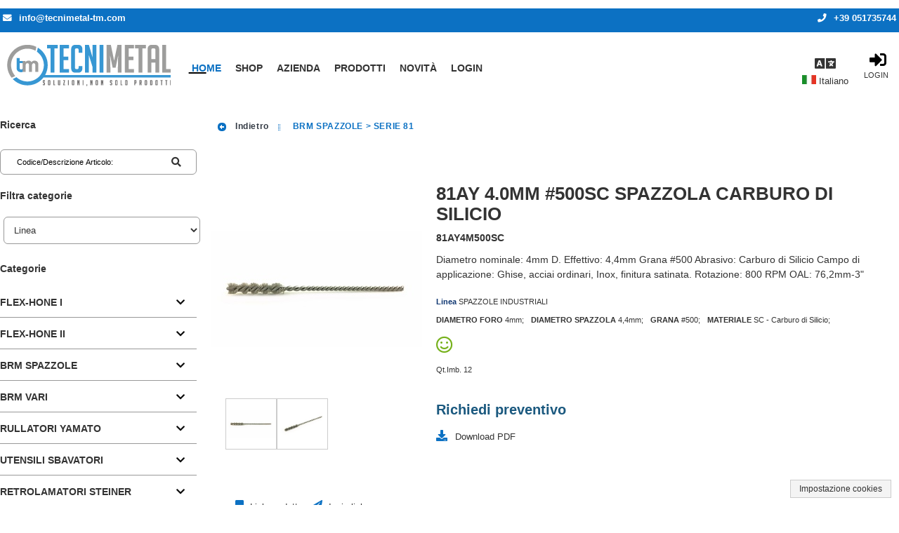

--- FILE ---
content_type: text/html; charset=utf-8
request_url: https://store.tecnimetal-tm.com/wec/81ay-40mm-500sc-spazzola-carburo-di-silicio/31069/scheda-articolo?forcelang=it
body_size: 53421
content:
<!DOCTYPE html><html xmlns=http://www.w3.org/1999/xhtml lang=it xml:lang=it><head><meta http-equiv=Content-Type content="text/html; charset=UTF-8"><meta http-equiv=Content-Language content=it><meta name=viewport content="width=device-width, initial-scale=1.0, maximum-scale=5.0, user-scalable=1"><meta name=abstract content><meta name=audience content=all><meta name=page-topic content><meta name=page-type content><meta name=distribution content=global><meta name=author content="TECNIMETAL SRL"><meta name=robots content=index,follow><meta name=revisit-after content="4 days"><meta name=publisher content="TECNIMETAL SRL"><meta name=copyright content="TECNIMETAL SRL"><link rel=alternate hreflang=it href="https://store.tecnimetal-tm.com/wec/81ay-40mm-500sc-spazzola-carburo-di-silicio/31069/scheda-articolo?forcelang=it"><link rel=x-default hreflang=it href="https://store.tecnimetal-tm.com/wec/81ay-40mm-500sc-spazzola-carburo-di-silicio/31069/scheda-articolo?forcelang=it"><link rel=alternate hreflang=en href="https://store.tecnimetal-tm.com/wec/81ay-40mm-500sc-brush/31069/scheda-articolo?forcelang=en"><link rel=canonical href="https://store.tecnimetal-tm.com/wec/81ay-40mm-500sc-spazzola-carburo-di-silicio/31069/scheda-articolo?forcelang=it"><meta property=og:title content="81AY 4.0mm #500SC SPAZZOLA CARBURO DI SILICIO"><meta property=og:type content=website><meta property=og:image content=https://store.tecnimetal-tm.com/mediaurl/wecinfoprod/immagini/81AY172.jpg><meta property=og:image:alt content="81AY 4.0mm #500SC SPAZZOLA CARBURO DI SILICIO"><meta property=og:url content="https://store.tecnimetal-tm.com/wec/81ay-40mm-500sc-spazzola-carburo-di-silicio/31069/scheda-articolo?forcelang=it"><meta name=description content='Diametro nominale: 4mm D. Effettivo: 4,4mm Grana #500 Abrasivo: Carburo di Silicio Campo di applicazione: Ghise, acciai ordinari, Inox, finitura satinata. Rotazione: 800 RPM OAL: 76,2mm-3"'><meta name=og:description content='Diametro nominale: 4mm D. Effettivo: 4,4mm Grana #500 Abrasivo: Carburo di Silicio Campo di applicazione: Ghise, acciai ordinari, Inox, finitura satinata. Rotazione: 800 RPM OAL: 76,2mm-3"'><meta name=thumbnail content=https://store.tecnimetal-tm.com/mediaurl/wecinfoprod/immagini/large/81AY172.jpg><meta property=og:locale content=it><meta property=og:locale:alternate content=en><meta property=og:site_name content=Tecnimetal><link rel=dns-prefetch href=//cdn.jsdelivr.net><link rel=dns-prefetch href=//code.jquery.com><link rel=dns-prefetch href=//cdn.iubenda.com><link rel=dns-prefetch href=//www.google.com><link rel=dns-prefetch href=//fonts.googleapis.com><title>81AY 4.0mm #500SC SPAZZOLA CARBURO DI SILICIO - Tecnimetal</title><link rel="shortcut icon" href=https://store.tecnimetal-tm.com/mediaweb/std_ec/images/favicon_1.ico type=image/x-icon><link rel=icon href=https://store.tecnimetal-tm.com/mediaweb/std_ec/images/favicon_1.ico type=image/x-icon><link rel=apple-touch-icon href=https://store.tecnimetal-tm.com/mediaweb/std_ec/images/apple-touch-icon_1.png><script type=text/javascript>
	window.zionBuilderPaths = window.zionBuilderPaths || {};
	window.zionBuilderPaths["zionbuilder"] = "https://store.tecnimetal-tm.com/wp-content/plugins/zionbuilder/dist/";
</script><link media=all type=text/css rel=stylesheet href="https://store.tecnimetal-tm.com/wp-content/plugins/zionbuilder/dist/frontend.css?ver=3.5.0" id=zion-frontend-style-css><link media=all type=text/css rel=stylesheet href=https://store.tecnimetal-tm.com/wp-content/uploads/zionbuilder/cache/dynamic_css.css id=znpb-dynamic-css-css><script id=zion-builder-slider-js-extra>
		var zbFrontendResponsiveDevicesMobileFirst = {"default":"992","laptop":"768","tablet":"576","mobile":"0"};
	</script><link media=all type=text/css rel=stylesheet href=https://store.tecnimetal-tm.com/mediaweb/std_ec/css/themeroller_custom.css><link rel=stylesheet href=https://store.tecnimetal-tm.com/mediaweb/CACHE/css/rs_base_desktop_1.2c5bbbaa4b72.css type=text/css media=all><link rel=stylesheet href=https://store.tecnimetal-tm.com/mediaweb/CACHE/css/rs_base_desktop_2.c090395622a3.css type=text/css media=all><style type=text/css id=ccs_panel_handlers>
			
				#arealeft .panel_title,
				#arealeft .panel_handle {
					display: none !important;
				}
				
				#arealeft .panel_handle {
					width: 0px !important;
				}
			
			
			
				#arearight .panel_title,
				#arearight .panel_handle {
					display: none !important;
				}
				
				#arearight .panel_handle {
					width: 0px !important;
				}
			
		</style><script type=text/javascript>
		var _iub = _iub || [];
		_iub.csConfiguration = {
				"lang": "it",
				"siteId": 2003004,
				"cookiePolicyId": 12669906,
				"consentOnContinuedBrowsing": false,
				"askConsentAtCookiePolicyUpdate": true,
				"perPurposeConsent": true,
				"banner": {
					"acceptButtonDisplay": true,
					"customizeButtonDisplay": true,
					"rejectButtonDisplay": true,
					"listPurposes": true
				}
		};
	</script><script type=text/javascript src=//cdn.iubenda.com/cs/iubenda_cs.js charset=UTF-8 async></script><script type=text/javascript src=https://code.jquery.com/jquery-3.1.1.min.js></script><script type=text/javascript src=https://code.jquery.com/ui/1.12.1/jquery-ui.min.js></script><script src=https://store.tecnimetal-tm.com/mediaweb/CACHE/js/rs_base_desktop_1.53905ac2599f.js defer></script><script src=https://store.tecnimetal-tm.com/mediaweb/CACHE/js/rs_base_desktop_1.96c759d4f967.js></script><script src=https://store.tecnimetal-tm.com/mediaweb/CACHE/js/rs_base_desktop_1.c1c1784a42d0.js defer></script><script defer type=text/javascript src=https://store.tecnimetal-tm.com/mediaweb/web/js/jquery.bxSlider.js></script><script src=https://store.tecnimetal-tm.com/mediaweb/CACHE/js/rs_base_desktop_cms.f0e1b03d437d.js></script><script type=text/javascript>
			var is_listino_b2c = false;
			var is_checkout_as_guest = false;
			var go_to_prev_step_carrello = false;
			var go_to_next_step_carrello = false;
			var checkout_as_guest_auto_post = false;
			var use_panel_handle_left = false;
			var use_panel_handle_right = false;
			var is_scheda_articolo_fashion = false;
			
			

			
			
			
			
			
			$.widget("ui.tooltip", $.ui.tooltip, {
				options: {
					content: function () {
						return $(this).prop('title');
					}
				}
			});
			
			// Inspired by https://api.jquery.com/jquery.getscript/
			jQuery.cachedScript = function(url, options) {
				
				// Allow user to set any option except for dataType, cache, and url
				options = $.extend( options || {}, {
					dataType: "script",
					cache: true,
					ifModified: true,
					url: url
				});
				
				// Use $.ajax() since it is more flexible than $.getScript
				// Return the jqXHR object so we can chain callbacks
				return jQuery.ajax(options);
			};
		</script><script src=https://store.tecnimetal-tm.com/mediaweb/CACHE/js/rs_ajax.5d48c4b82bcb.js></script><script src=https://store.tecnimetal-tm.com/mediaweb/CACHE/js/rs_jqgrowl.b849e6153a91.js></script><script src=https://store.tecnimetal-tm.com/mediaweb/CACHE/js/rs_js_funcs.98be67914b52.js></script><script src=https://store.tecnimetal-tm.com/mediaweb/CACHE/js/rs_input_carrello_js.0c6333207448.js></script><script src=https://store.tecnimetal-tm.com/mediaweb/CACHE/js/rs_js.626e82e83e7d.js></script><script type=text/javascript>
				var gaq_queue = [];
				var gaq_queue_test = false; 
				function _my_gaq_push(data){
					
					// Verifica se oggetto disponibile (ancora bloccato da iubenda)
					if (gaq_queue_test || typeof(dataLayer) === "undefined" || typeof(gtag) === "undefined") {
						gaq_queue.push(["custom", data]); 
						return;
					}
						
					// Conversione dell'oggetto 'data' utile al vecchio sistema google analytics al nuovo sistema google tag manager
					
					if (data.length < 3) // Ignoriamo tracciature non supportabili (sprovviste di action+category)
						return;
					
					var action = data[2];
					var event_category = data[1];
					var event_label = data.slice(3);
					
					gtag('event', action, {event_category : event_category, event_label : event_label});
				}
				
				function _my_gaq_push_standard(action, data){
				
					// Verifica se oggetto disponibile (ancora bloccato da iubenda)
					if (gaq_queue_test || typeof(dataLayer) === "undefined" || typeof(gtag) === "undefined") {
						gaq_queue.push(["standard", action, data]); 
						return;
					}
					
					gtag('event', action, data);
				}
				
				function _my_gaq_queue(){
					gaq_queue.forEach(function(item, index) {
						if (item[0] == "standard")
							_my_gaq_push_standard(item[1], item[2]);
						else
							_my_gaq_push(item[1]);
					});
					gaq_queue = [];
				}
			</script><script class=_iub_cs_activate type=text/plain async src="https://www.googletagmanager.com/gtag/js?id=G-8G2RJJPNV1">
			</script><script class=_iub_cs_activate-inline type=text/plain>
				window.dataLayer = window.dataLayer || [];

				function gtag(){
					dataLayer.push(arguments);
				}
				
				gtag('js', new Date());
				gtag('config', 'G-8G2RJJPNV1', {'anonymize_ip': true});
				_my_gaq_queue(); 
			</script><script type=text/javascript>
				var fbq_queue = [];
				var fbq_queue_test = false; 
				_my_fbq = function(arg1, arg2, arg3){
					
					if (fbq_queue_test || typeof(fbq) === "undefined") {
						fbq_queue.push([arg1, arg2, arg3]); 
						return;
					}
					fbq.push(arg1, arg2, arg3);
				}
				_my_fbq_queue = function(){
					fbq_queue.forEach(function(item, index) {
						_my_fbq(item[0], item[1], item[2]);
					});
					fbq_queue = [];
				}
			</script><script class=_iub_cs_activate-inline type=text/plain>
				!function(f,b,e,v,n,t,s){if(f.fbq)return;n=f.fbq=function(){n.callMethod?
				n.callMethod.apply(n,arguments):n.queue.push(arguments)};if(!f._fbq)f._fbq=n;
				n.push=n;n.loaded=!0;n.version='2.0';n.queue=[];t=b.createElement(e);t.async=!0;
				t.src=v;s=b.getElementsByTagName(e)[0];s.parentNode.insertBefore(t,s)}(window,
				document,'script','https://connect.facebook.net/en_US/fbevents.js');

				fbq.disablePushState = true; //not recommended, but can be done //https://developers.facebook.com/ads/blog/post/2017/05/29/tagging-a-single-page-application-facebook-pixel/
				
				fbq('init', '1052733162479773');
				fbq('track', "PageView");
				_my_fbq_queue(); 
			</script><noscript><img height=1 width=1 style=display:none src="https://www.facebook.com/tr?id=1052733162479773&ev=PageView&noscript=1" alt title></noscript><script type=text/javascript>
		
			
			
				var my_hash_change = 1;
			
				hashchange = function() {
					
					if (window.location.hash == "#" || 
						window.location.hash == "") // This happens with an 'a' tag with href='#' (in all browers but IE <= 11)
					{
						// I'm sending the user at '#mainfake' (a "fake step"). This trick will trigger the execution of this function again
						// to change the hash to '#main'. So if the user uses the back browser button he will get the right message.
						my_hash_change += 1;
						window.location.hash = '#mainfake';
						return;
					}
					
					my_hash_change = Math.max(my_hash_change - 1, 0);
					
					if (my_hash_change <= 0)
					{
						my_hash_change = 1;
						
						
							ajax_history_back();
							return;
						
					}
					
					if (window.location.hash == '#main')
						return;
					
					my_hash_change += 1;
					window.location.hash = '#main';
				}
			
				$(window).on('hashchange', function() {
					//if (navigator.userAgent.match(/(Opera\/|OPR\/)/g)) // If Opera browser
					if ($.browser.opera)
						window.setTimeout(hashchange, 100); // Without setTimeout there are problems with link via 'a' tag with href='#'
					else
						hashchange();
				});
			

			var beforeunload_function = function (arg) {
				var e = arg || window.event;
				// For IE and Firefox prior to version 4
				if (e)
					e.returnValue = 'Confermi abbandono del sito?';
				return 'Confermi abbandono del sito?';
			};
		
			
			
			jQuery(function(){
				
					Cookies.remove("wp_gd_shortcode_id");
				
			});
		</script></head><body><div id=body class="ec themeroller_custom site_1 
		
		is_listino_b2b
		
		produzione" seed=17691511824169893416994><script defer src=https://cdn.jsdelivr.net/npm/sockjs-client@1.1.4/dist/sockjs.min.js></script><script defer src=https://cdn.jsdelivr.net/npm/websocket-multiplex@0.1.0/multiplex_client.js></script><div id=comet_seed seed=17691511824169893416994></div><a id=superbox_comet_website_update href=#comet_website_update style=display:none; rel=nofollow></a><div id=comet_website_update style=display:none;><div></div><br><div></div></div><script src=https://store.tecnimetal-tm.com/mediaweb/CACHE/js/rs_comet.8a6b607d6985.js></script><header><div id=header><div id=info_agente_cliente></div><div id=header_top><div class=cms_content><div class=logo_head><div style="position: relative; float: left;"><p><a href=https://store.tecnimetal-tm.com/ ><img class style=width:233px;height:59px src=https://store.tecnimetal-tm.com/cmsmedia/wec/Tecnimetal-azienda-prodotti-per-industria-meccanica-di-precisione.png alt=Tecnimetal></a></p></div></div><script type=text/javascript>
$(document).ready(function(){
$('#header').prepend('<div class="header_box_top"><div class="header_box_top_inner"><div><p><i class="fas fa-envelope"></i><a href="mailto:info@tecnimetal-tm.com">info@tecnimetal-tm.com</a></p></div><div><p></p></div><div ><p><a class="ajaxlinked" href="tel:+39 051735744" url=""><i class="fas fa-phone"></i><span>+39 051735744</span></a></p></div></div></div>');
});
</script><script type=text/javascript>
	jQuery(function() {
		set_mode("ec_mode2");
	});
</script></div><div id=header_menu_wrapper><div id=box_search_header_top_toolbar_wrapper><div id=header_top_toolbar><ul class=sortable><li id=header_top_toolbar_box_language pos=0><div class=header_top_toolbar_item id_alias=box_language><span class=img_as_text>Lingue</span></div><div class=header_top_toolbar_content><div id=toolbar_box_language class="box " style=display:none; role=region aria-label=Lingue><div class=title> Lingue </div><div class="content form_container ui-corner-all"><form id=form_toolbar_language action="/wec/i18n/setlang/?next=/wec/home" method=post><select name=language><option value=it selected>Italiano</option><option value=en>English</option></select></form></div><script type=text/javascript>
	
		jQuery(function() {
			
			$("#form_toolbar_language select").change(function() {
				unbind_beforeunload();
				
				
				window.location = "/wec/home?forcelang=" + $("#form_toolbar_language select[name=language]").val();
				return;
				
				$.when(get_csrftoken()).done(function(){
					get_csrftoken_form_inject("#form_toolbar_language");
					$("#form_toolbar_language").submit();
				});
			});
		});
		
	</script></div></div></li><li id=header_top_toolbar_box_login class=login pos=0><div class=header_top_toolbar_item id_alias=box_login><div class=box_login><a class=ajaxlink href=# url=/wec/web_login_ec/ aria-label=Login><span class=img_as_text>Login</span></a></div></div></li></ul></div></div><div id=header_menu><div id=header_menuleft style=display:none;><ul id=menuleft class=horizontal><li class=current><a class=my-ui-state-focus href=# onclick="return false;" url=/wec/ajax/vetrina/ target=areacenter_content params="menu_id=79"> Home </a></li><li class="cms_menu_item  cms_menu_item_mainmenu " menuid=80><a title href=# onclick="return false;" url=/wec/ajax/vetrina/ params="menu_id=80&des=" target=areacenter_content> Shop </a></li><li class="cms_menu_item  cms_menu_item_mainmenu " menuid=81><a title href=https://www.tecnimetal-tm.com/tecnimetal-azienda-prodotti-per-industria-meccanica-di-precisione/ target=_blank> Azienda </a></li><li class="cms_menu_item  cms_menu_item_mainmenu " menuid=82><a title href=# onclick="return false;" myonclick="create_box_menu_from_menunav({show_now:true});; return false;"> Prodotti </a></li><li class="cms_menu_item  cms_menu_item_mainmenu " menuid=83><a title href=# onclick="return false;" myonclick="catalogo_raggruppamento(this, 1);; return false;"> Novità </a></li><li><a class=ajaxlink url=/wec/web_login_ec/ href=#>Login</a></li></ul></div><script type=text/javascript>
		
    jQuery(function() {
    	$("#menuleft").menu({
    		select: menuitem_cms_click,
    		icons : {submenu : "ui-icon-triangle-1-s"},
    		position : {my : "left top", at : "left bottom"}
    	});
    	
    	// Rimuove dai box menu mega (cms mega menu) la classe "ui-menu-item-wrapper" aggiunta da jquery menu.
    	// I box menu mega sono identificabile dalla classe "box_menu_mega_itemmenu" che deve essere aggiunta con wec_cms_menu.css_class
    	$("#menuleft .box_menu_mega_itemmenu .box_menu.ui-menu-item-wrapper").removeClass("ui-menu-item-wrapper");
    	
    	$("#header_menuleft").css("display", "block");
    });
</script><div id=header_menuright style=display:none;><ul id=menuright class=horizontal></ul></div><script type=text/javascript>
	
	
            jQuery(function(){
                $(".ajaxlink").each(function(item) {
                    var jqobj = $(this);
                    jqobj.addClass("ajaxlinked");
                    jqobj.click(function() {
                        $.ajax({
                            url : $(this).attr("url"),
                            //async : false, // Deprecated! Use 'spin' to avoid user interaction
                            beforeSend : function (xhr) {
                                jqobj.spin('start');
                            }
                        }).fail(function(XMLHttpRequest, textStatus, errorThrown){
                            ajaxerror(XMLHttpRequest, textStatus, errorThrown);
                        }).done(function(data, textStatus){
                            //$("#ajaxloader").html(data);
                            $("#ajaxloader").append(data);
                        }).always(function(){
                            jqobj.spin('stop');
                        });
                        return false;
                    });
                    jqobj.removeClass("ajaxlink");
                });
            });
        
	
    jQuery(function() {
    	$("#menuright").menu({
    		select: menuitem_cms_click,
    		icons : {submenu : "ui-icon-triangle-1-s"},
    		position : {my : "left top", at : "left bottom"}
    	});
    	
    	// Rimuove dai box menu mega (cms mega menu) la classe "ui-menu-item-wrapper" aggiunta da jquery menu.
    	// I box menu mega sono identificabile dalla classe "box_menu_mega_itemmenu" che deve essere aggiunta con wec_cms_menu.css_class
    	$("#menuright .box_menu_mega_itemmenu .box_menu.ui-menu-item-wrapper").removeClass("ui-menu-item-wrapper");
    	
    	$("#header_menuright").css("display", "block");
    });
</script><div id=header_menuhamburger class=menuhamburger><div class="menuhamburger_header ui-menu"><div class="menuhamburger_item ui-menu-item"><a href=# onclick="$('#header_menuhamburger > .menuhamburger_content').toggle(); return false;" aria-label=MENU><span class=img_as_text>MENU</span></a></div></div><div class=menuhamburger_content style="display: none;"><div id=box_menuhamburger class="box box_menuhamburger" aria-label=MENU><div class=title> MENU <a href=# onclick="$(this).parents('.menuhamburger_content').first().toggle(); return false;"><div class="ui-icon ui-icon-close"></div></a></div><div class="content ui-corner-all"><div class=box_menuhamburger_master><div id=header_menuleft_menuhamburger style=display:none;><ul id=menuleft_menuhamburger class><li class=current><a class=my-ui-state-focus href=# onclick="return false;" url=/wec/ajax/vetrina/ target=areacenter_content params="menu_id=79"> Home </a></li><li class="cms_menu_item  cms_menu_item_mainmenu " menuid=80><a title href=# onclick="return false;" url=/wec/ajax/vetrina/ params="menu_id=80&des=" target=areacenter_content> Shop </a></li><li class="cms_menu_item  cms_menu_item_mainmenu " menuid=81><a title href=https://www.tecnimetal-tm.com/tecnimetal-azienda-prodotti-per-industria-meccanica-di-precisione/ target=_blank> Azienda </a></li><li class="cms_menu_item  cms_menu_item_mainmenu " menuid=82><a title href=# onclick="return false;" myonclick="create_box_menu_from_menunav({show_now:true});; return false;"> Prodotti </a></li><li class="cms_menu_item  cms_menu_item_mainmenu " menuid=83><a title href=# onclick="return false;" myonclick="catalogo_raggruppamento(this, 1);; return false;"> Novità </a></li><li><a class=ajaxlink url=/wec/web_login_ec/ href=#>Login</a></li></ul></div><script type=text/javascript>
		
    jQuery(function() {
    	$("#menuleft_menuhamburger").menu({
    		select: menuitem_cms_click,
    		icons : {submenu : "ui-icon-triangle-1-s"},
    		position : {my : "left top", at : "left bottom"}
    	});
    	
    	// Rimuove dai box menu mega (cms mega menu) la classe "ui-menu-item-wrapper" aggiunta da jquery menu.
    	// I box menu mega sono identificabile dalla classe "box_menu_mega_itemmenu" che deve essere aggiunta con wec_cms_menu.css_class
    	$("#menuleft_menuhamburger .box_menu_mega_itemmenu .box_menu.ui-menu-item-wrapper").removeClass("ui-menu-item-wrapper");
    	
    	$("#header_menuleft_menuhamburger").css("display", "block");
    });
</script><div id=header_menuright_menuhamburger style=display:none;><ul id=menuright_menuhamburger class></ul></div><script type=text/javascript>
	
	
            jQuery(function(){
                $(".ajaxlink").each(function(item) {
                    var jqobj = $(this);
                    jqobj.addClass("ajaxlinked");
                    jqobj.click(function() {
                        $.ajax({
                            url : $(this).attr("url"),
                            //async : false, // Deprecated! Use 'spin' to avoid user interaction
                            beforeSend : function (xhr) {
                                jqobj.spin('start');
                            }
                        }).fail(function(XMLHttpRequest, textStatus, errorThrown){
                            ajaxerror(XMLHttpRequest, textStatus, errorThrown);
                        }).done(function(data, textStatus){
                            //$("#ajaxloader").html(data);
                            $("#ajaxloader").append(data);
                        }).always(function(){
                            jqobj.spin('stop');
                        });
                        return false;
                    });
                    jqobj.removeClass("ajaxlink");
                });
            });
        
	
    jQuery(function() {
    	$("#menuright_menuhamburger").menu({
    		select: menuitem_cms_click,
    		icons : {submenu : "ui-icon-triangle-1-s"},
    		position : {my : "left top", at : "left bottom"}
    	});
    	
    	// Rimuove dai box menu mega (cms mega menu) la classe "ui-menu-item-wrapper" aggiunta da jquery menu.
    	// I box menu mega sono identificabile dalla classe "box_menu_mega_itemmenu" che deve essere aggiunta con wec_cms_menu.css_class
    	$("#menuright_menuhamburger .box_menu_mega_itemmenu .box_menu.ui-menu-item-wrapper").removeClass("ui-menu-item-wrapper");
    	
    	$("#header_menuright_menuhamburger").css("display", "block");
    });
</script></div><div class=box_menuhamburger_detail></div></div></div></div></div><script type=text/javascript>
	
	var header_menu_resize_event_timeout = null; // Serve per eseguire la funzione di resize solo quando l'utente ha finito da un certo (minimo) tempo il resize
	
	header_menu_resize_event = function() {
		
		
		
		// Devo calcolare le dimensioni dei menu quando non sono nascosti
		
		$("#header_menuleft").removeClass("using_menuhamburger");
		$("#header_menuright").removeClass("using_menuhamburger");
		$("#header_menuhamburger").removeClass("using_menuhamburger");
		
		var max_width = Math.min($("#header_menu").width(), window.innerWidth); // Massimo spazio disponibile	
		
		// Spazio occupato dal menù
		var header_menu_width = $("#header_menuleft").width();
		if ($("#header_menuright").css("visibility") != "hidden")
			header_menu_width += $("#header_menuright").width();
		
		if (header_menu_width >= max_width - 100) { // Se c'è uno scarto minimo tra spazio disponibile e spazio occupato, allora non c'è spazio e trasformiamo in hamburger
			$("#header_menuleft").addClass("using_menuhamburger");
			$("#header_menuright").addClass("using_menuhamburger");
			$("#header_menuhamburger").addClass("using_menuhamburger");
		}
	}
	
	jQuery(function() {
    	$(window).resize(function() {
    		window.clearTimeout(header_menu_resize_event_timeout);
			header_menu_resize_event_timeout = window.setTimeout(header_menu_resize_event, 100);
		});
			
    	header_menu_resize_event();
    });
</script><div class=clear></div></div><div class=clear></div></div></div><script type=text/javascript>

	
	var header_top_toolbar_content_select_open = false;
	
	jQuery(function() {
	
		do_sortable("header_top_toolbar", null, "div.header_top_toolbar_item", "li > div[id_alias]", "id_alias");
	
		$("#header_top_toolbar > ul > li").mouseenter(function(){
		
			var fatherID = $(this).attr("id");
			var childID = fatherID.replace("header_top_", "");
			
			if (header_top_toolbar_content_select_open && header_top_toolbar_content_select_open != fatherID) {
				header_top_toolbar_content_select_open = false;
				$("#header_top_toolbar > ul > li:not(#" + fatherID + ")").mouseleave();
			}
			
			$("#" + childID).show();
			
			$("#" + childID + " > .content").css("display", "block"); //If collapsed
			
			var width = $("#" + childID).attr("orig-width") || $("#" + childID).width();
			$("#" + childID).attr("orig-width", width);
			var offset = width - $("#" + fatherID + " .header_top_toolbar_item").width();
			
			$("#" + childID).position({of : "#" + fatherID, at : "left bottom", my : "left-" + offset + " top"});
		});
		
		$("#header_top_toolbar > ul > li").mouseleave(function(){
			var fatherID = $(this).attr("id");
			var childID = fatherID.replace("header_top_", "");
			
			if (header_top_toolbar_content_select_open === false)
				$("#" + childID).hide();
		});
		
		$('#header_top_toolbar > ul > li > div.header_top_toolbar_content select').click(function(e){
			var fatherID = $(this).parents(".header_top_toolbar_content").parent().attr("id");
			
			if (header_top_toolbar_content_select_open === false)
				header_top_toolbar_content_select_open = fatherID;
			else if (header_top_toolbar_content_select_open == fatherID)
				header_top_toolbar_content_select_open = false;
			
		    e.stopPropagation();
		});
		
		$("#body").click(function(){
			if (header_top_toolbar_content_select_open) {
				header_top_toolbar_content_select_open = false;
				$("#header_top_toolbar > ul > li").mouseleave();
			}
		});
		
	});
	
</script><div id=header_bottom></div></div><div class=clear></div></header><div id=areamiddle><div id=arealeft class=areaside url=/wec/ajax/arealeft/ style="display: none;"><aside aria-label=LABEL_AREA_SINISTRA><div class=panel_title><div class="panel_handle closer"><span alt="Chiudi riquadro laterale" title="Chiudi riquadro laterale"></span></div><div class="panel_handle opener" style=display:none;><span alt="Apri riquadro laterale" title="Apri riquadro laterale"></span></div></div><div class=panel_content><ul class=sortable><li pos=0><div id=box_search url=/wec/ajax/box/search/ sortable=box><div class="box " sortable=box role=search aria-label=Ricerca><div class=title> Ricerca <span class="ui-icon ui-icon-triangle-1-n"></span><span class="ui-icon ui-icon-arrow-4"></span></div><div id=search class=content><input type=hidden name=search_field value><input type=hidden name=search_value value><script type=text/javascript>
	
			var is_searching = false;
			
			var search_cod_art_source = null;
			var search_des_articolo_source = null;
	
			reset_search_fields = function() {
				$("#search input").each(
					function(){
						$(this).val("");
					}
				);
				
				$("#id_cod_art").blur();
				$("#id_des_articolo").blur();
				$("#id_extra_field_search").blur();
			}
			
			build_search_url = function(preprend_question_mark) {
		
				var url = "";
			
				if (preprend_question_mark)
					url += '?';
			
				url += "search_field=" + $("#search input[name=search_field]").val();
				url += "&search_value=" + $("#search input[name=search_value]").val();
				url += "&search_engine=" + $("#search select[name=search_engine]").val();
				
				return url;
			}
		
			do_search = function(id) {
				var value = $.trim($("#" + id).val());
				
				value = value.replace(/&/gi, " ");
				
				if (!value)
					return;
				
				// IE doesn't automatic encode special characters like &deg; in GET parameters
				// Anyway I don't know why the first time this function is used... it doesn't work well!!!
				if ($.browser.msie)
					value = encodeURIComponent(value);
					
				$("#search input[name=search_field]").val(id);
				$("#search input[name=search_value]").val(value);
				
				// START Ajax history
				do_search_ajax_history = function() {
					reset_search_fields();
					$("#" + id).val(value);
				}
				
				ajax_history_register(do_search, arguments, do_search_ajax_history);
				
				do_search_ajax_history = undefined; // Giusto per pulizia oggetti globali
				// END Ajax history
				
				// Restore other search fields
				var fields = ["id_cod_art", "id_des_articolo", "id_extra_field_search"];
				fields.splice(fields.indexOf(id), 1);
				$("#" + fields.join(", #")).val("");
				$("#" + fields.join(", #")).blur();
				
				var url = '/wec/ajax/catalogo/search/';
				var url2 = '/wec/ajax/catalogo/content/search/';
				
				var search_url = build_search_url(true);
				
				url += search_url;
				url2 += search_url;
				
				is_searching = true;
				
				$("#filters_cleaner > button").click(); // Reset filters
				$("#filters_cleaner > button").click(); // Reset filters
				is_searching = false;
				
				menuitem_reset_focus();
				
				var track_data = {search_string : $.trim(value)};
				if (id == "id_cod_art")
					track_data.search_field = "CODICE/DESCRIZIONE";
				else if (id == "id_des_articolo")
					track_data.search_field = "DESCRIZIONE";
				else if (id == "id_extra_field_search")
					track_data.search_field = "EXTRA FIELD";
				
				
					_my_gaq_push(['_trackEvent', 'CATALOGO', 'Search', JSON.stringify(track_data)]);
					_my_gaq_push_standard('search', {search_term: track_data.search_string});
				
				
				
					var track_data_fb = jQuery.extend(true, {}, track_data);
					track_data_fb.search_string = track_data.search_string;
					_my_fbq('track', 'Search', track_data_fb);
				
				
				if ($("#tabs-catalogo").length && $("#tab_catalogo").length)
				{
					ajax_spinner($("#tab_catalogo"));
					// Force the first tab to be ajax reloaded
					$("#tabs-catalogo .ui-tabs-nav li:first").data('tabCached', false);
					$("#tabs-catalogo li:first a").attr("href", url2);
					if ($("#tabs-catalogo").tabs("option", "active") == 0)
						$("#tabs-catalogo").tabs("load", 0);
					else 
						$("#tabs-catalogo").tabs("option", "active", 0);
					cache_tab();
				}
				else
				{
					set_ajax_loader("areacenter_content", url);
					
            ajax_spinner($("#areacenter_content"), {async : true});
        
				}
			};
		
			autocomplete_formatter_search_cod_art = function(event, ui) {
				var regexp = new RegExp(fix_regex_pattern($("#id_cod_art").val()), "gi");
				for (var offset in ui.content) {
					
					
						if (offset == 0 && ui.content[offset]["use_unique_field_search"] === "des_articolo") {
							autocomplete_formatter_search_des_articolo(event, ui, true);
							return;
						}
					
					
					ui.content[offset]["label_original"] = ui.content[offset]["label"];
					var items = ui.content[offset]["label"].split("__|__");
					items[0] = items[0].replace(regexp, "<b>" + $("#id_cod_art").val() + "</b>");
					
						if (items[1])
							items[1] = '<br /><span class="autocomplete_extra_alias">(' + items[1].replace(regexp, "<b>" + $("#id_cod_art").val() + "</b>") + ')</span>';
						items[2] = '<br /><span class="autocomplete_extra">' + items[2] + '</span>';
					
					ui.content[offset]["label"] = items.join("");
				}
			};
			
			autocomplete_setter_search_cod_art = function(event, ui) {
				event.preventDefault();
				var items = (ui.item["label_original"] || ui.item["label"]).split("__|__");
				$("#id_cod_art").val(items[0]);
				//$("#id_des_articolo").val(items[1]);
				
				
					if (ui.item["is_use_unique_field_search"] === "des_articolo") {
						$("#id_cod_art").val(items[1]);
					}
				
				
				do_search('id_cod_art');
			};
			
			autocomplete_formatter_search_des_articolo = function(event, ui, is_use_unique_field_search) {
				var field_id = (is_use_unique_field_search ? "id_cod_art" : "id_des_articolo");
				var regexp = new RegExp(fix_regex_pattern($("#" + field_id).val()), "gi");
				for (var offset in ui.content) {
					if (is_use_unique_field_search && offset == 0 && ui.content[offset]["use_unique_field_search"] === "des_articolo")
						continue;
					ui.content[offset]["is_use_unique_field_search"] = "des_articolo";
					ui.content[offset]["label_original"] = ui.content[offset]["label"];
					var items = ui.content[offset]["label"].split("__|__");
					items[0] = items[0].replace(regexp, "<b>" + $("#" + field_id).val() + "</b>");
					items[1] = '<span class="autocomplete_extra">' + items[1] + '</span><br />';
					ui.content[offset]["label"] = items.reverse().join("");
				}
			};
			
			autocomplete_setter_search_des_articolo = function(event, ui) {
				event.preventDefault();
				var items = (ui.item["label_original"] || ui.item["label"]).split("__|__");
				$("#id_cod_art").val(items[1]);
				$("#id_des_articolo").val("");
				
				do_search('id_cod_art');
			};
			
		</script><div class="form_container ui-corner-all"><form id=form_search_cod_art method=post onsubmit="do_search('id_cod_art'); return false;" aria-label="Codice/Descrizione Articolo"><div class=label style="display: none;"><label for=id_cod_art>Codice/Descrizione Articolo:</label></div><input type=text aria-label="Codice/Descrizione Articolo" data-type=search id=id_cod_art name=cod_art size=20 required><ul id=id_cod_art_autocompleter class="ui-autocomplete ui-autocomplete-mobile" data-role=listview data-inset=true data-filter=true data-input=#id_cod_art></ul><script type=text/javascript>

	jQuery(function(){ 
	
		
		
			
		
				if ($().autocomplete) { // Desktop
				
					// Se premuto invio su un campo con autosuggest, stoppa/previene l'esecuzione dell'autosuggest
					$("#id_cod_art").on("keyup", function(event) {
						if (event.which == 13)
							$("#id_cod_art").blur();
					});
					
					// The 'autocompleter' class avoid firing more than one autocomplete event when playing with DOM elements
		        	$('#id_cod_art:not(.autocompleter)').autocomplete({"html": "true", "width": "150px", "source": "/wec/ajax/articoli/autocomplete/cod_art/"});
		        	
		        	
		        		$('#id_cod_art:not(.autocompleter)').on("autocompleteselect", autocomplete_setter_search_cod_art);
		        	
		        		$('#id_cod_art:not(.autocompleter)').on("autocompleteresponse", autocomplete_formatter_search_cod_art);
		        	
		        	
		        	$('#id_cod_art:not(.autocompleter)').addClass('autocompleter');
		        	
		        } else { // JQuery Mobile
		        
		        	$("#id_cod_art_autocompleter").on("filterablebeforefilter", function(e, data){
		        		var ul = $(this);
		        		var input = $(data.input);
		        		var value = input.val();
		        		if (value && value.length >= 1) {
		        			var data_ajax = {term: value};
		        			if (typeof(filterablebeforefilter_extra_data_id_cod_art) === "function")
		        				data_ajax = filterablebeforefilter_extra_data_id_cod_art(data_ajax);
		        			ul.html("<li><div class='ui-loader'><span class='ui-icon ui-icon-loading'></span></div></li>");
		        			ul.listview("refresh");
		        			$.ajax({
		        				url: "/wec/ajax/articoli/autocomplete/cod_art/",
		        				dataType: "json",
		        				data: data_ajax
		        			}).then(function(response) {
		        				
		        					autocomplete_formatter_search_cod_art(null, {content : response});
		        				
		        				ul.html("");
		        				$.each(response, function(i, val) {
		        					var li = $('<li />');
		        					li.append(val["label"]);
		        					li.click(function(e){
			        					
			        						autocomplete_setter_search_cod_art(e, {item: val});
			        					
				        				ul.html("");
				        			});
		        					ul.append(li);
		        				});
		        				ul.listview("refresh");
		        				ul.trigger("updatelayout");
		        			});
		        		}
		        	});
		        	
		        }
		        
			
		
		
	
	});

</script><button type=submit aria-label="Codice/Descrizione Articolo"></button></form><form id=form_search_des_art method=post onsubmit="do_search('id_des_articolo'); return false;" style="display: none !important;" aria-label="Descrizione Articolo"><div class=label style="display: none;"><label for=id_des_articolo>Descrizione Articolo:</label></div><input type=text aria-label="Descrizione Articolo" data-type=search id=id_des_articolo maxlength=255 name=des_articolo size=20 required><ul id=id_des_articolo_autocompleter class="ui-autocomplete ui-autocomplete-mobile" data-role=listview data-inset=true data-filter=true data-input=#id_des_articolo></ul><script type=text/javascript>

	jQuery(function(){ 
	
		
		
			
		
				if ($().autocomplete) { // Desktop
				
					// Se premuto invio su un campo con autosuggest, stoppa/previene l'esecuzione dell'autosuggest
					$("#id_des_articolo").on("keyup", function(event) {
						if (event.which == 13)
							$("#id_des_articolo").blur();
					});
					
					// The 'autocompleter' class avoid firing more than one autocomplete event when playing with DOM elements
		        	$('#id_des_articolo:not(.autocompleter)').autocomplete({"html": "true", "width": "150px", "source": "/wec/ajax/articoli/autocomplete/des_articolo/"});
		        	
		        	
		        		$('#id_des_articolo:not(.autocompleter)').on("autocompleteselect", autocomplete_setter_search_des_articolo);
		        	
		        		$('#id_des_articolo:not(.autocompleter)').on("autocompleteresponse", autocomplete_formatter_search_des_articolo);
		        	
		        	
		        	$('#id_des_articolo:not(.autocompleter)').addClass('autocompleter');
		        	
		        } else { // JQuery Mobile
		        
		        	$("#id_des_articolo_autocompleter").on("filterablebeforefilter", function(e, data){
		        		var ul = $(this);
		        		var input = $(data.input);
		        		var value = input.val();
		        		if (value && value.length >= 1) {
		        			var data_ajax = {term: value};
		        			if (typeof(filterablebeforefilter_extra_data_id_des_articolo) === "function")
		        				data_ajax = filterablebeforefilter_extra_data_id_des_articolo(data_ajax);
		        			ul.html("<li><div class='ui-loader'><span class='ui-icon ui-icon-loading'></span></div></li>");
		        			ul.listview("refresh");
		        			$.ajax({
		        				url: "/wec/ajax/articoli/autocomplete/des_articolo/",
		        				dataType: "json",
		        				data: data_ajax
		        			}).then(function(response) {
		        				
		        					autocomplete_formatter_search_des_articolo(null, {content : response});
		        				
		        				ul.html("");
		        				$.each(response, function(i, val) {
		        					var li = $('<li />');
		        					li.append(val["label"]);
		        					li.click(function(e){
			        					
			        						autocomplete_setter_search_des_articolo(e, {item: val});
			        					
				        				ul.html("");
				        			});
		        					ul.append(li);
		        				});
		        				ul.listview("refresh");
		        				ul.trigger("updatelayout");
		        			});
		        		}
		        	});
		        	
		        }
		        
			
		
		
	
	});

</script><button type=submit aria-label="Descrizione Articolo"></button></form><form id=form_search_engine method=post onsubmit="return false;"><div class=label style="display: none;">Engine</div><select name=search_engine><option value=es selected>es</option><option value=db>db</option></select></form></div><script type=text/javascript>
		
			jQuery(function() {
				// Warning: this runs twice 'cause of do_collapsible
				// so check the 'collapsible' attribute to register events
			
				if (!$("#box_search div.title[collapsible=collapsible]").length)
				{
					
					
						$("#id_cod_art, #id_des_articolo, #id_extra_field_search").click(function(event){
							if ($(event.currentTarget).val() == $(event.currentTarget).siblings("div.label").text())
								$(event.currentTarget).val("");
						});
						
						$("#id_cod_art, #id_des_articolo, #id_extra_field_search").blur(function(event){
							if (!$(event.currentTarget).val())
								$(event.currentTarget).val($(event.currentTarget).siblings("div.label").text());
						});
						
						reset_search_fields();
					
				
					$("#search input[type=text]").keydown(function(event){
					
						if (event.keyCode == '09')
							return;
					
						var id = $(this).attr("id");
						$("#search input[type=text][id!=" + id + "]").each(function(){
							$(this).val("");
							$(this).blur();
						});
					});
					
					$("#search #id_cod_art").on("autocompletesearch", function(event, ui) {
						search_cod_art_source = (search_cod_art_source === null ? $("#search #id_cod_art").autocomplete("option", "source") : search_cod_art_source);
						var source = search_cod_art_source + "?search_engine=" + $("#search select[name=search_engine]").val();
						$("#search #id_cod_art").autocomplete("option", "source", source);
					});
					
					$("#search #id_des_articolo").on("autocompletesearch", function(event, ui) {
						search_des_articolo_source = (search_des_articolo_source === null ? $("#search #id_des_articolo").autocomplete("option", "source") : search_des_articolo_source);
						var source = search_des_articolo_source + "?search_engine=" + $("#search select[name=search_engine]").val();
						$("#search #id_des_articolo").autocomplete("option", "source", source);
					});
					
					// Check if the user's web browser supports HTML5 Speech Input API
					if (document.createElement('input').webkitSpeech !== undefined)
					{
						$("#id_des_articolo").attr("x-webkit-speech", "x-webkit-speech");
					
						//Get the default locale of the user's browser (e.g. en-US, or de)
						//var language = window.navigator.userLanguage || window.navigator.language;
						//$("#id_des_articolo").attr("lang", language);
						$("#id_des_articolo").attr("lang", 'it');
						
						// This is called when Chrome successfully transcribes the spoken word
						$("#id_des_articolo").on("webkitspeechchange", function (e) {
							var val = $(this).val();
							$(this).parents("form:first").submit();
						});
					}
				}
			
				// This must be the last one!
				do_collapsible("box_search");
			});
		
		</script></div></div></div></li><li pos=1><div id=box_filters url=/wec/ajax/box/filters/ sortable=box><div class="box " sortable=box role=search aria-label="Filtra categorie"><div class=title> Filtra categorie <span class="ui-icon ui-icon-triangle-1-n"></span><span class="ui-icon ui-icon-arrow-4"></span></div><div id=filters class="content form_container ui-corner-all"><div id=filters_cleaner style="display:none; cursor:pointer;"><button type=button class="ui-corner-all btn_dialog ui-state-default"><span class="ui-icon ui-icon-closethick"></span> Rimuovi filtri </button><div id=filters_cleaner_buttons></div></div><input type=hidden name=filters value><div><form id=form_filters method=post action aria-label="Filtra categorie"><ul class=sortable><li pos=1><div id=filter_linea sortable=filter><span class="ui-icon ui-icon-arrow-4"></span><select name=filter_linea group=1 aria-label=Linea><option value>Linea</option><option value=7> ABRASIVI </option><option value=6> ATTREZZATURE </option><option value=1> BRM FLEX-HONE </option><option value=12> COOLANT MANAGEMENT </option><option value=9> FASTENERS </option><option value=5> FILETTATURA A RULLARE </option><option value=3> KATO ADVANEX </option><option value=4> MANNESMANN DEMAG </option><option value=10> SBAVATORI </option><option value=2> SPAZZOLE INDUSTRIALI </option><option value=8> UTENSILI VARI </option><option value=11> YAMATO RULLATURA </option></select><div class=box_menu_item_images style="display: none;"></div></div></li></ul></form></div></div><script type=text/javascript>
	
		build_filters_url = function(preprend_question_mark) {
		
			var url = "";
		
			// Se selezionato almeno un filtro
			if ($("#filters select option:selected[value!='']").length > 0)
			{
				if (preprend_question_mark)
					url += '?';
					
				var filter_group = $("#filters select option:selected[value!='']").parent().attr("group");
				url += 'filter_group=' + filter_group + '&' + $("#filters input[name=filters]").val();
			}
			
			return url;
		}
		
		do_search_filters = function(event) {
			
			var htmlel = (event.currentTarget ? $(event.currentTarget) : $(event)); // Called by an JQuery event or by ours
			
			menuitem_reset_focus();

			var reload_box_menunav = true;
		
			if (is_searching)
			{
				// Avoid box_menunav reload if not necessary
				if ($("#filters input[name=filters]").val() == $("form#form_filters").serialize() ||
					$("#filters input[name=filters]").val() == "")
					reload_box_menunav = false;
			}
			else
				reset_search_fields();
			
			var filter_name = $(htmlel).attr("name");
			var filter_value = $(htmlel).val();
			var filter_group = $(htmlel).attr("group");
			
			// Azzera tutti i filtri non compatibili con quello correntemente impostato
			$("#filters select[group!=" + filter_group +"]").each(
				function(offset, htmlel){
					$(htmlel).val("");
				}
			);
			
			$("#filters input[name=filters]").val($("form#form_filters").serialize());
			
			// START Ajax history
			if (!is_searching) {
				
				// Determina tutti i filtri attivi
				var active_filters = {};
				$("#filters select[group=" + filter_group +"]").each(
					function(offset, htmlel){
						if ($(htmlel).val())
							active_filters[$(htmlel).prop("name")] = $(htmlel).val();
					}
				);
				
				do_search_filters_ajax_history = function() {
				
					$("#filters select").each(
						function(offset, htmlel){
							$(htmlel).val("");
						}
					);
					
					for (var filter_name in active_filters) {
						if (active_filters.hasOwnProperty(filter_name))
							$("select[name=" + filter_name + "]").val(active_filters[filter_name]);
					}
					
					$("#filters input[name=filters]").val($("form#form_filters").serialize());
				}
				
				ajax_history_register(do_search_filters, [htmlel], do_search_filters_ajax_history);
				
				do_search_filters_ajax_history = undefined; // Giusto per pulizia oggetti globali
			}
			// END Ajax history
			
			var url = '/wec/ajax/box/menunav/';
			if ($("#filters select option:selected[value!='']").length > 0) // Se selezionato almeno un filtro
			{
				$("#filters_cleaner").css("display", "block");
				url += build_filters_url(true);
			}
			else
				$("#filters_cleaner").css("display", "none");
			
			build_filters_buttons();
			
			if (reload_box_menunav)
			{
				set_ajax_loader("box_menunav", url);
				ajax_spinner($("#box_menunav"));
			}
			
			if (!is_searching)
			{
				if (build_filters_url(true))
				{
					var url = '/wec/ajax/catalogo/';
					url += build_filters_url(true);
					set_ajax_loader("areacenter_content", url);
				}
				else
					set_ajax_loader("areacenter_content", '/wec/ajax/vetrina/');
											
				
            ajax_spinner($("#areacenter_content"), {async : true});
        
			}
		}
		
		build_filters_buttons = function() {
		
			$("#filters_cleaner_buttons").html("");
		
			$("#filters select option:selected[value!='']").each(function(offset, htmlel){
			
				var button = jQuery("<button />", {
					"type" : "button",
					"class" : "ui-corner-all btn_dialog ui-state-default",
					"filter_name" : $(htmlel).parent().attr("name"),
					"value" : $(htmlel).val()
				});
				
				$(button).append(jQuery("<span />", {"class" : "ui-icon ui-icon-closethick"}));
				$(button).append($.trim($(htmlel).text()));
				$("#filters_cleaner_buttons").append(button);
			});
		
			$("#filters_cleaner_buttons button").click(function(event){
				$("select[name=" + $(event.currentTarget).attr("filter_name") + "]").val("");
				$("select[name=" + $(event.currentTarget).attr("filter_name") + "]").change();
			});
		}
		
		if (typeof(widget_menu_from_filter_global_touch) === "undefined") {
		
			
			
			var widget_menu_from_filter_global_touch = 1;
		
			$(window).on('touchstart', function(event){
				var now_touch_item = $(document.elementFromPoint(event.touches[0].clientX, event.touches[0].clientY));
			
				var filter_ids = [];
				
				var filters = $("#form_filters").serialize().split("&");
				for (var k in filters) {
					filter_ids.push(filters[k].split("=")[0]);
				}
				
				for (var k in filter_ids) {
					
					var filter_id = filter_ids[k];
					var id_box_menu = filter_id + "_box_menu";
					
					var father_item_id = "box_menu_top_" + id_box_menu;
					var is_menuhamburger = $("#header_menuhamburger").hasClass("using_menuhamburger");
					
					if (!$("#" + father_item_id).parents("#header_menu").first().length)
						continue;
					
					if (is_menuhamburger) {
						
						if (!now_touch_item.parents(".box_menuhamburger_detail").length)
							
							var id = $("#header_menuhamburger .box_menuhamburger_detail").first().children().first().attr("id");
							if (id)
								hide_box_menu_filter($("#" + id));
					}
					else {
					
						if (!now_touch_item.parents("#" + father_item_id).length)
							hide_box_menu_filter($("#" + father_item_id));
							
					}
						
				}
			});
			
		}
		
		var touched = false;
		
		create_box_menu_from_filter = function(filter_id, options) {
		
			
			
			if (!$("#" + filter_id).length)
				return false;
			
			options = options || {};
			var mode_to_set = ("mode_to_set" in options ? options["mode_to_set"] : null);
			var show_now = ("show_now" in options ? options["show_now"] : false);
			var target = ("target" in options ? options["target"] : null);
			var target_mode = ("target_mode" in options ? options["target_mode"] : null);
			var hide_filter = ("hide_filter" in options ? options["hide_filter"] : false);
			var show_images = ("show_images" in options ? options["show_images"] : true);
				
			var filter_options = $("#" + filter_id + " select option").slice(1);
			
			var id_box_menu = filter_id + "_box_menu";
			
			var is_menuhamburger = $("#header_menuhamburger").hasClass("using_menuhamburger");
			
			if (hide_filter)
				$("#" + filter_id).hide();
			
			if ($("#" + id_box_menu).length) {
				if (is_menuhamburger && $("#" + id_box_menu).parents("#header_menu").first().length) {
					var father_item = $('#header_menu a[myonclick*=create_box_menu_from_filter][myonclick*=' + filter_id + ']').first().parent();
					show_box_menu_filter(father_item);
				}
				return $("#" + id_box_menu);
			}
			
			var el = jQuery("<ul />", {
				"id" : id_box_menu, "class" : "box_menu box_menu_filter ui-widget-header"
			});
			
			filter_options.each(function(offset, htmlel){
				var div_text = jQuery('<div />', {"class" : "box_menu_item_text"}).html($(htmlel).text());
				var item = jQuery('<li />', {"class" : "box_menu_item", "value" : $(htmlel).val()}).append(div_text);
				
				if (filter_id != 'filter_contratti') {
					
					if (show_images) {
						var image = $(htmlel).parents("select").first().siblings(".box_menu_item_images").children('.box_menu_item_image[value="' + $(htmlel).val().replace("'", "\'") + '"]');
						
						if (image.length)
							$(item).prepend(image.eq(0).clone());	
					}
				}
				
				el.append(item);
			});
			
			if ($(el).find(".box_menu_item_image").length)
				$(el).addClass("box_menu_images");
			
			if (target) {
				
				var father_item = jQuery('<div />');
				
				if (target_mode == "after")
					$(target).after(father_item);
				else if (target_mode == "before")
					$(target).before(father_item);
				else if (target_mode == "append")
					$(target).append(father_item);
				else
					$(target).html(father_item);
			}
			else
				var father_item = $('#header_menu a[myonclick*=create_box_menu_from_filter][myonclick*=' + filter_id + ']').first().parent();
			
			$(father_item).append(el);
			
			$("#" + id_box_menu + " > li.box_menu_item").click(function(event){
				set_mode(mode_to_set);
				$("select[name=" + filter_id + "]").val($(event.currentTarget).attr("value"));
				$("select[name=" + filter_id + "]").change();
				touched = false;
				if (!target)
					$(father_item).trigger('pointerleave');
				
				var is_menuhamburger = $(event.currentTarget).parents(".menuhamburger").first().length ? true : false;
				if (is_menuhamburger) {
					var menuhamburger = $(event.currentTarget).parents(".menuhamburger").first();
					menuhamburger.children(".menuhamburger_content").css("display", "none");
					$("#header_menuhamburger .box_menuhamburger_detail").html("");
				}
			});
			
			$(father_item).attr("id", "box_menu_top_" + id_box_menu);
			
			if (!target) {
				
				if ($(father_item).attr("init_event") != "1") {
				
					$(father_item).attr("init_event", "1");
					
					$(father_item).on('touchstart', function(event){
						touched = true;
					});
					
					$(father_item).on('touchend', function(event){
						window.setTimeout(function(){
							touched = false;
						}, 300);
					});
					
					$(father_item).on('pointerenter', function(event){
						if (touched)
							return;
						window.setTimeout(function(){
							show_box_menu_filter($(event.currentTarget));
						}, 0); // setTimeout dà il tempo di eseguire prima evento touchstart
					});
					
					$(father_item).on('touchmove', function(event){
						// Serve per chiudere il menù se con una touchmove si esce dallo stesso
						var now_touch_item = $(document.elementFromPoint(event.touches[0].clientX, event.touches[0].clientY));
						if (now_touch_item.parents("#" + father_item.attr("id")).length == 0) {
							touched = false;
							$(father_item).trigger('pointerleave');
						}	
					});
					
					$(father_item).on('pointerleave', function(event){
						if (touched)
							return;
						hide_box_menu_filter(event);
					});
					
				}
				
				if (show_now)
					$(father_item).trigger('pointerenter');
				
				// Nota: non serve testare qui se è effettivamente figlio di #header_menuhamburger, non essendoci il target lo è sicuramente.
				if (is_menuhamburger) // Ha creato ora il menù, ma nel caso di menuhamburger non viene mostrato (da pointerenter passa subito a pointerleave non essendo l'elemento di fatto visibile), si forza qui la visualizzazione.
					show_box_menu_filter(father_item);
			}
			
			return el;
		}
		
		show_box_menu_filter = function(event){
		
			var menuItem = event; // Called by ours
			if (event.currentTarget) // Called by JQuery UI Menu
				var menuItem = event.currentTarget;
				
			var is_menuhamburger = $("#header_menuhamburger").hasClass("using_menuhamburger");
			
			// Nota: non serve testare qui se è effettivamente figlio di #header_menuhamburger, non essendoci il target lo è sicuramente.
			// Questa funzione è usata solo se non è specificato il target.
			if (is_menuhamburger) {
				
				var menu = $(menuItem).find(".box_menu_filter").first().clone(true);
				$(menu).attr("id", $(menu).attr("id") + "_menuhamburger");
				
				$("#header_menuhamburger .box_menuhamburger_detail").html(menu);
				
				$(menu).css("display", "");
				
				return;
			}
			
			var fatherID = $(menuItem).attr("id");
			var childID = fatherID.replace("box_menu_top_", "");
			
			$("#" + childID).removeClass("force_display_none"); // Per override stili base (flex !important!)
			$("#" + childID).show();
			$("#" + childID).position({of : "#" + fatherID, at : "left bottom", my : "left top"});
		}
		
		hide_box_menu_filter = function(event){
			var htmlel = (event.currentTarget ? $(event.currentTarget) : $(event)); // Called by an JQuery event or by ours
		
			var fatherID = $(htmlel).attr("id");
			var childID = fatherID.replace("box_menu_top_", "");
			
			$("#" + childID).hide();
			$("#" + childID).addClass("force_display_none"); // Per override stili base (flex !important!)
		}
		
		create_accordion_from_filter = function(filter_id, options) {
			
			if (!$("#" + filter_id).length)
				return false;
			
			options = options || {};
			var target = ("target" in options ? options["target"] : null);
			var target_mode = ("target_mode" in options ? options["target_mode"] : null);
			var accordion_open = ("accordion_open" in options ? options["accordion_open"] : false);
			var accordion_close_on_select = ("accordion_close_on_select" in options ? options["accordion_close_on_select"] : false);
			var hide_filter = ("hide_filter" in options ? options["hide_filter"] : false);
			var show_images = ("show_images" in options ? options["show_images"] : true);
				
			var filter_options = $("#" + filter_id + " select option").slice(1);
			
			var id_accordion = filter_id + "_accordion";
			
			if (hide_filter)
				$("#" + filter_id).hide();
			
			if ($("#" + id_accordion).length)
				return $("#" + id_accordion);
			
			var accordion = jQuery("<div />", {
				"id" : id_accordion,
				"class" : filter_id + "_accordion box_menu_accordion content"
			});
			
			var master = jQuery("<div />", {"class" : "menuitem"});
			var master_a = jQuery("<a />", {
				"href" : "#", 
				"text" : $("#" + filter_id + " select option").eq("0").text()
			});
			master.append(master_a);
			
			var slave = jQuery("<div />", {"class" : "slave"});
			
			accordion.append(master);
			accordion.append(slave);
			
			do_change_filter = function(filter_id, htmlel){
				if (accordion_close_on_select)
					$(accordion).accordion("option", "active", false);
				$("#" + filter_id + " select").val($(htmlel).parent().attr("value"));
				$("#" + filter_id + " select").change();	
			}
			
			filter_options.each(function(offset, htmlel){
				var item = jQuery('<div />', {"class" : "menuitem", "value" : $(htmlel).val()});
				
				var a = jQuery('<a />', {
					"href" : "#",
					"onclick" : "do_change_filter('" + filter_id + "', this);return false;"
				});
				var div_text = jQuery('<div />', {"class" : "box_menu_item_text"}).html($(htmlel).text());
				a.append(div_text);
				
				if (filter_id != 'filter_contratti') {
					
					if (show_images) {
						var image = $(htmlel).parents("select").first().siblings(".box_menu_item_images").children('.box_menu_item_image[value="' + $(htmlel).val().replace("'", "\'") + '"]');
						
						if (image.length)
							$(a).prepend(image.eq(0).clone());	
					}
				}
				
				item.append(a);
				slave.append(item);
			});
			
			$(accordion).accordion({
				'active' : (accordion_open ? 0 : false),
				'heightStyle' : 'content',
				'collapsible' : true
			});
			
			if (target) {
				if (target_mode == "after")
					$(target).after(accordion);
				else if (target_mode == "before")
					$(target).before(accordion);
				else if (target_mode == "append")
					$(target).append(accordion);
				else
					$(target).html(accordion);
			}
			
			return accordion;
		}
	
		jQuery(function() {
			// Warning: this runs twice 'cause of do_collapsible
			// so check the 'collapsible' attribute to register events
			
			if (!$("#box_filters div.title[collapsible=collapsible]").length)
			{
				do_sortable("box_filters", "filter", "div:first > span:first");
				
				if ($("#filters select option:selected[value!='']").length > 0) // Se selezionato almeno un filtro
				{
					$("#filters_cleaner").css("display", "block");
					build_filters_buttons();
				}
						
				$("#filters select").change(do_search_filters);
				
				$("#filters_cleaner > button").click(function() {
					$("#filters select").each(
						function(){
							$(this).val("");
						}
					);
					
					$("#filters select:first").change();
				});
			}
			
			// This must be the last one!
			do_collapsible("box_filters");
			
			// Se vuoto, lo elimino
			if (!$("#form_filters").serialize())
				$("#box_filters").remove();
		});
		
	</script></div></div></li><li pos=2><div id=box_menunav url=/wec/ajax/box/menunav/ sortable=box><div class="box " sortable=box role=navigation aria-label=Categorie><div class=title> Categorie <span class="ui-icon ui-icon-triangle-1-n"></span><span class="ui-icon ui-icon-arrow-4"></span></div><style type=text/css>
	    #body.cms_mode #box_navigazione_sgrumerc {display: none !important;}
	    #box_navigazione_sgrumerc .ui-accordion-header-icon.ui-icon {float: right;}
	</style><div id=menunav class=content><div class=menuitem><a href=# onclick="load_sgrumerc_menu(this); return false; return load_catalogo(this, true, false, false);" grumerc_id=12 ga_des="12: FLEX-HONE I"> FLEX-HONE I </a></div><div><div class=menuitem><a href=# onclick="return load_catalogo(this, false, false, false);" sgrumerc_id=120 ga_des='12: FLEX-HONE I --> 120: FH 4mm - 8"(203mm)'> FH 4mm - 8&quot;(203mm) </a></div></div><div class=menuitem><a href=# onclick="load_sgrumerc_menu(this); return false; return load_catalogo(this, true, false, false);" grumerc_id=13 ga_des="13: FLEX-HONE II"> FLEX-HONE II </a></div><div><div class=menuitem><a href=# onclick="return load_catalogo(this, false, false, false);" sgrumerc_id=615 ga_des='13: FLEX-HONE II --> 615: FH 8"-36"(203-914mm)'> FH 8&quot;-36&quot;(203-914mm) </a></div><div class=menuitem><a href=# onclick="return load_catalogo(this, false, false, false);" sgrumerc_id=617 ga_des="13: FLEX-HONE II --> 617: FH PER ARMI"> FH PER ARMI </a></div><div class=menuitem><a href=# onclick="return load_catalogo(this, false, false, false);" sgrumerc_id=614 ga_des="13: FLEX-HONE II --> 614: FH SMUSSI"> FH SMUSSI </a></div></div><div class=menuitem><a href=# onclick="load_sgrumerc_menu(this); return false; return load_catalogo(this, true, false, false);" grumerc_id=4 ga_des="4: BRM SPAZZOLE"> BRM SPAZZOLE </a></div><div><div class=menuitem><a href=# onclick="return load_catalogo(this, false, false, false);" sgrumerc_id=30 ga_des="4: BRM SPAZZOLE --> 30: AEB CERAMICHE"> AEB CERAMICHE </a></div><div class=menuitem><a href=# onclick="return load_catalogo(this, false, false, false);" sgrumerc_id=40 ga_des="4: BRM SPAZZOLE --> 40: NAMPOWER CERAMICHE"> NAMPOWER CERAMICHE </a></div><div class=menuitem><a href=# onclick="return load_catalogo(this, false, false, false);" sgrumerc_id=44 ga_des="4: BRM SPAZZOLE --> 44: NAMPOWER HEX DR"> NAMPOWER HEX DR </a></div><div class=menuitem><a href=# onclick="return load_catalogo(this, false, false, false);" sgrumerc_id=46 ga_des="4: BRM SPAZZOLE --> 46: NYLON ABRASIVO"> NYLON ABRASIVO </a></div><div class=menuitem><a href=# onclick="return load_catalogo(this, false, false, false);" sgrumerc_id=29 ga_des="4: BRM SPAZZOLE --> 29: ADATTATATORI"> ADATTATATORI </a></div><div class=menuitem><a href=# onclick="return load_catalogo(this, false, false, false);" sgrumerc_id=27 ga_des="4: BRM SPAZZOLE --> 27: SERIE 81"> SERIE 81 </a></div><div class=menuitem><a href=# onclick="return load_catalogo(this, false, false, false);" sgrumerc_id=23 ga_des="4: BRM SPAZZOLE --> 23: SERIE 85"> SERIE 85 </a></div><div class=menuitem><a href=# onclick="return load_catalogo(this, false, false, false);" sgrumerc_id=49 ga_des="4: BRM SPAZZOLE --> 49: SERIE 85Sx - 85Sb"> SERIE 85Sx - 85Sb </a></div><div class=menuitem><a href=# onclick="return load_catalogo(this, false, false, false);" sgrumerc_id=37 ga_des="4: BRM SPAZZOLE --> 37: BUTTERFLY"> BUTTERFLY </a></div><div class=menuitem><a href=# onclick="return load_catalogo(this, false, false, false);" sgrumerc_id=22 ga_des="4: BRM SPAZZOLE --> 22: SERIE 84"> SERIE 84 </a></div><div class=menuitem><a href=# onclick="return load_catalogo(this, false, false, false);" sgrumerc_id=38 ga_des="4: BRM SPAZZOLE --> 38: SERIE C"> SERIE C </a></div><div class=menuitem><a href=# onclick="return load_catalogo(this, false, false, false);" sgrumerc_id=42 ga_des="4: BRM SPAZZOLE --> 42: FILO METALLICO"> FILO METALLICO </a></div><div class=menuitem><a href=# onclick="return load_catalogo(this, false, false, false);" sgrumerc_id=36 ga_des="4: BRM SPAZZOLE --> 36: BNS"> BNS </a></div><div class=menuitem><a href=# onclick="return load_catalogo(this, false, false, false);" sgrumerc_id=21 ga_des="4: BRM SPAZZOLE --> 21: SERIE 83"> SERIE 83 </a></div><div class=menuitem><a href=# onclick="return load_catalogo(this, false, false, false);" sgrumerc_id=25 ga_des="4: BRM SPAZZOLE --> 25: SERIE 92"> SERIE 92 </a></div><div class=menuitem><a href=# onclick="return load_catalogo(this, false, false, false);" sgrumerc_id=28 ga_des="4: BRM SPAZZOLE --> 28: SERIE 90AY"> SERIE 90AY </a></div><div class=menuitem><a href=# onclick="return load_catalogo(this, false, false, false);" sgrumerc_id=32 ga_des="4: BRM SPAZZOLE --> 32: BMC"> BMC </a></div><div class=menuitem><a href=# onclick="return load_catalogo(this, false, false, false);" sgrumerc_id=35 ga_des="4: BRM SPAZZOLE --> 35: BNH"> BNH </a></div><div class=menuitem><a href=# onclick="return load_catalogo(this, false, false, false);" sgrumerc_id=34 ga_des="4: BRM SPAZZOLE --> 34: BNF"> BNF </a></div><div class=menuitem><a href=# onclick="return load_catalogo(this, false, false, false);" sgrumerc_id=33 ga_des="4: BRM SPAZZOLE --> 33: BMF"> BMF </a></div><div class=menuitem><a href=# onclick="return load_catalogo(this, false, false, false);" sgrumerc_id=43 ga_des="4: BRM SPAZZOLE --> 43: MINIATURE"> MINIATURE </a></div><div class=menuitem><a href=# onclick="return load_catalogo(this, false, false, false);" sgrumerc_id=50 ga_des="4: BRM SPAZZOLE --> 50: TW TAMPICO"> TW TAMPICO </a></div><div class=menuitem><a href=# onclick="return load_catalogo(this, false, false, false);" sgrumerc_id=51 ga_des="4: BRM SPAZZOLE --> 51: VARIE"> VARIE </a></div><div class=menuitem><a href=# onclick="return load_catalogo(this, false, false, false);" sgrumerc_id=26 ga_des="4: BRM SPAZZOLE --> 26: SERIE 93"> SERIE 93 </a></div><div class=menuitem><a href=# onclick="return load_catalogo(this, false, false, false);" sgrumerc_id=39 ga_des="4: BRM SPAZZOLE --> 39: PENNELLI"> PENNELLI </a></div><div class=menuitem><a href=# onclick="return load_catalogo(this, false, false, false);" sgrumerc_id=24 ga_des="4: BRM SPAZZOLE --> 24: SERIE 90"> SERIE 90 </a></div><div class=menuitem><a href=# onclick="return load_catalogo(this, false, false, false);" sgrumerc_id=41 ga_des="4: BRM SPAZZOLE --> 41: MOTORI-INIEZIONE"> MOTORI-INIEZIONE </a></div><div class=menuitem><a href=# onclick="return load_catalogo(this, false, false, false);" sgrumerc_id=47 ga_des="4: BRM SPAZZOLE --> 47: PART WASH"> PART WASH </a></div></div><div class=menuitem><a href=# onclick="load_sgrumerc_menu(this); return false; return load_catalogo(this, true, false, false);" grumerc_id=8 ga_des="8: BRM VARI"> BRM VARI </a></div><div><div class=menuitem><a href=# onclick="return load_catalogo(this, false, false, false);" sgrumerc_id=604 ga_des="8: BRM VARI --> 604: BULK"> BULK </a></div><div class=menuitem><a href=# onclick="return load_catalogo(this, false, false, false);" sgrumerc_id=87 ga_des="8: BRM VARI --> 87: FH DIAMANTE +7/8(22mm)"> FH DIAMANTE +7/8(22mm) </a></div><div class=menuitem><a href=# onclick="return load_catalogo(this, false, false, false);" sgrumerc_id=86 ga_des="8: BRM VARI --> 86: DW SPAZZOLE DIAMANTE"> DW SPAZZOLE DIAMANTE </a></div><div class=menuitem><a href=# onclick="return load_catalogo(this, false, false, false);" sgrumerc_id=90 ga_des="8: BRM VARI --> 90: VARIE (Adattatori Nampower ec)"> VARIE (Adattatori Nampower ec) </a></div></div><div class=menuitem><a href=# onclick="load_sgrumerc_menu(this); return false; return load_catalogo(this, true, false, false);" grumerc_id=33 ga_des="33: RULLATORI YAMATO"> RULLATORI YAMATO </a></div><div><div class=menuitem><a href=# onclick="return load_catalogo(this, false, false, false);" sgrumerc_id=564 ga_des="33: RULLATORI YAMATO --> 564: INTERNI (CPL, MICROID, MCPL)"> INTERNI (CPL, MICROID, MCPL) </a></div><div class=menuitem><a href=# onclick="return load_catalogo(this, false, false, false);" sgrumerc_id=565 ga_des="33: RULLATORI YAMATO --> 565: INTERNI RICAMBI (CONI, GABBIE)"> INTERNI RICAMBI (CONI, GABBIE) </a></div><div class=menuitem><a href=# onclick="return load_catalogo(this, false, false, false);" sgrumerc_id=566 ga_des="33: RULLATORI YAMATO --> 566: ESTERNI (MOD, MICROMOD)"> ESTERNI (MOD, MICROMOD) </a></div><div class=menuitem><a href=# onclick="return load_catalogo(this, false, false, false);" sgrumerc_id=567 ga_des="33: RULLATORI YAMATO --> 567: EST. RICAMBI (ANELLI,GABBIE)"> EST. RICAMBI (ANELLI,GABBIE) </a></div><div class=menuitem><a href=# onclick="return load_catalogo(this, false, false, false);" sgrumerc_id=571 ga_des="33: RULLATORI YAMATO --> 571: SINGOLO RULLO (SKUV,SRHV,BSBT)"> SINGOLO RULLO (SKUV,SRHV,BSBT) </a></div><div class=menuitem><a href=# onclick="return load_catalogo(this, false, false, false);" sgrumerc_id=570 ga_des="33: RULLATORI YAMATO --> 570: RULLI"> RULLI </a></div><div class=menuitem><a href=# onclick="return load_catalogo(this, false, false, false);" sgrumerc_id=574 ga_des="33: RULLATORI YAMATO --> 574: DIAMANTE"> DIAMANTE </a></div><div class=menuitem><a href=# onclick="return load_catalogo(this, false, false, false);" sgrumerc_id=569 ga_des="33: RULLATORI YAMATO --> 569: RICAMBI VARI"> RICAMBI VARI </a></div><div class=menuitem><a href=# onclick="return load_catalogo(this, false, false, false);" sgrumerc_id=573 ga_des="33: RULLATORI YAMATO --> 573: UTENSILI SBAVATORI & MARCATORI"> UTENSILI SBAVATORI &amp; MARCATORI </a></div></div><div class=menuitem><a href=# onclick="load_sgrumerc_menu(this); return false; return load_catalogo(this, true, false, false);" grumerc_id=29 ga_des="29: UTENSILI SBAVATORI"> UTENSILI SBAVATORI </a></div><div><div class=menuitem><a href=# onclick="return load_catalogo(this, false, false, false);" sgrumerc_id=535 ga_des="29: UTENSILI SBAVATORI --> 535: MICHIGAN DEBURRING TOOLS"> MICHIGAN DEBURRING TOOLS </a></div><div class=menuitem><a href=# onclick="return load_catalogo(this, false, false, false);" sgrumerc_id=533 ga_des="29: UTENSILI SBAVATORI --> 533: GMO SBAVATORI"> GMO SBAVATORI </a></div><div class=menuitem><a href=# onclick="return load_catalogo(this, false, false, false);" sgrumerc_id=539 ga_des="29: UTENSILI SBAVATORI --> 539: TB SBAVATORI"> TB SBAVATORI </a></div><div class=menuitem><a href=# onclick="return load_catalogo(this, false, false, false);" sgrumerc_id=648 ga_des="29: UTENSILI SBAVATORI --> 648: TB SBAVATORI LONG"> TB SBAVATORI LONG </a></div><div class=menuitem><a href=# onclick="return load_catalogo(this, false, false, false);" sgrumerc_id=531 ga_des="29: UTENSILI SBAVATORI --> 531: ECO SBAVATORI"> ECO SBAVATORI </a></div><div class=menuitem><a href=# onclick="return load_catalogo(this, false, false, false);" sgrumerc_id=530 ga_des="29: UTENSILI SBAVATORI --> 530: BB SBAVATORI"> BB SBAVATORI </a></div></div><div class=menuitem><a href=# onclick="load_sgrumerc_menu(this); return false; return load_catalogo(this, true, false, false);" grumerc_id=2 ga_des="2: RETROLAMATORI STEINER"> RETROLAMATORI STEINER </a></div><div><div class=menuitem><a href=# onclick="return load_catalogo(this, false, false, false);" sgrumerc_id=13 ga_des="2: RETROLAMATORI STEINER --> 13: CORPI STANDARD (INERZIALI)"> CORPI STANDARD (INERZIALI) </a></div><div class=menuitem><a href=# onclick="return load_catalogo(this, false, false, false);" sgrumerc_id=14 ga_des="2: RETROLAMATORI STEINER --> 14: LAME STANDARD"> LAME STANDARD </a></div><div class=menuitem><a href=# onclick="return load_catalogo(this, false, false, false);" sgrumerc_id=15 ga_des="2: RETROLAMATORI STEINER --> 15: RICAMBI STANDARD"> RICAMBI STANDARD </a></div></div><div class=menuitem><a href=# onclick="load_sgrumerc_menu(this); return false; return load_catalogo(this, true, false, false);" grumerc_id=23 ga_des="23: MPC TIRABARRE"> MPC TIRABARRE </a></div><div><div class=menuitem><a href=# onclick="return load_catalogo(this, false, false, false);" sgrumerc_id=357 ga_des="23: MPC TIRABARRE --> 357: RICAMBI TIRABARRE"> RICAMBI TIRABARRE </a></div></div><div class=menuitem><a href=# onclick="load_sgrumerc_menu(this); return false; return load_catalogo(this, true, false, false);" grumerc_id=31 ga_des="31: ALCO RULLATURA FILETTI"> ALCO RULLATURA FILETTI </a></div><div><div class=menuitem><a href=# onclick="return load_catalogo(this, false, false, false);" sgrumerc_id=552 ga_des="31: ALCO RULLATURA FILETTI --> 552: TESTE"> TESTE </a></div><div class=menuitem><a href=# onclick="return load_catalogo(this, false, false, false);" sgrumerc_id=549 ga_des="31: ALCO RULLATURA FILETTI --> 549: RULLI"> RULLI </a></div><div class=menuitem><a href=# onclick="return load_catalogo(this, false, false, false);" sgrumerc_id=543 ga_des="31: ALCO RULLATURA FILETTI --> 543: RULLI HP"> RULLI HP </a></div></div><div class=menuitem><a href=# onclick="load_sgrumerc_menu(this); return false; return load_catalogo(this, true, false, false);" grumerc_id=22 ga_des="22: MD MANNESMANN DEMAG"> MD MANNESMANN DEMAG </a></div><div><div class=menuitem><a href=# onclick="return load_catalogo(this, false, false, false);" sgrumerc_id=296 ga_des="22: MD MANNESMANN DEMAG --> 296: 65-100.000 TURBINE"> 65-100.000 TURBINE </a></div><div class=menuitem><a href=# onclick="return load_catalogo(this, false, false, false);" sgrumerc_id=294 ga_des="22: MD MANNESMANN DEMAG --> 294: 55-85000 SMERIGLIATRICI"> 55-85000 SMERIGLIATRICI </a></div><div class=menuitem><a href=# onclick="return load_catalogo(this, false, false, false);" sgrumerc_id=295 ga_des="22: MD MANNESMANN DEMAG --> 295: 17-45.000 SMERIGLIATRICI"> 17-45.000 SMERIGLIATRICI </a></div><div class=menuitem><a href=# onclick="return load_catalogo(this, false, false, false);" sgrumerc_id=307 ga_des="22: MD MANNESMANN DEMAG --> 307: 20.000 SMER. ANGOLO"> 20.000 SMER. ANGOLO </a></div><div class=menuitem><a href=# onclick="return load_catalogo(this, false, false, false);" sgrumerc_id=306 ga_des="22: MD MANNESMANN DEMAG --> 306: 12.000 SMER. ANGOLO"> 12.000 SMER. ANGOLO </a></div><div class=menuitem><a href=# onclick="return load_catalogo(this, false, false, false);" sgrumerc_id=305 ga_des="22: MD MANNESMANN DEMAG --> 305: 10.000 SMERIGLIATRICI"> 10.000 SMERIGLIATRICI </a></div><div class=menuitem><a href=# onclick="return load_catalogo(this, false, false, false);" sgrumerc_id=297 ga_des="22: MD MANNESMANN DEMAG --> 297: 200/201 SMERIGLIATRICI"> 200/201 SMERIGLIATRICI </a></div><div class=menuitem><a href=# onclick="return load_catalogo(this, false, false, false);" sgrumerc_id=209 ga_des="22: MD MANNESMANN DEMAG --> 209: PINZE I"> PINZE I </a></div><div class=menuitem><a href=# onclick="return load_catalogo(this, false, false, false);" sgrumerc_id=211 ga_des="22: MD MANNESMANN DEMAG --> 211: PINZE II"> PINZE II </a></div><div class=menuitem><a href=# onclick="return load_catalogo(this, false, false, false);" sgrumerc_id=208 ga_des="22: MD MANNESMANN DEMAG --> 208: TUBI"> TUBI </a></div><div class=menuitem><a href=# onclick="return load_catalogo(this, false, false, false);" sgrumerc_id=248 ga_des="22: MD MANNESMANN DEMAG --> 248: NASTRO"> NASTRO </a></div><div class=menuitem><a href=# onclick="return load_catalogo(this, false, false, false);" sgrumerc_id=253 ga_des="22: MD MANNESMANN DEMAG --> 253: LIMATRICI"> LIMATRICI </a></div><div class=menuitem><a href=# onclick="return load_catalogo(this, false, false, false);" sgrumerc_id=250 ga_des="22: MD MANNESMANN DEMAG --> 250: DISINCROSTATORI"> DISINCROSTATORI </a></div><div class=menuitem><a href=# onclick="return load_catalogo(this, false, false, false);" sgrumerc_id=249 ga_des="22: MD MANNESMANN DEMAG --> 249: LEVIGAT ORB"> LEVIGAT ORB </a></div><div class=menuitem><a href=# onclick="return load_catalogo(this, false, false, false);" sgrumerc_id=282 ga_des="22: MD MANNESMANN DEMAG --> 282: SVASATORI"> SVASATORI </a></div><div class=menuitem><a href=# onclick="return load_catalogo(this, false, false, false);" sgrumerc_id=286 ga_des="22: MD MANNESMANN DEMAG --> 286: MASCHIATORI"> MASCHIATORI </a></div><div class=menuitem><a href=# onclick="return load_catalogo(this, false, false, false);" sgrumerc_id=278 ga_des="22: MD MANNESMANN DEMAG --> 278: TRAPANI PISTOLA"> TRAPANI PISTOLA </a></div><div class=menuitem><a href=# onclick="return load_catalogo(this, false, false, false);" sgrumerc_id=277 ga_des="22: MD MANNESMANN DEMAG --> 277: TRAPANI DRITTI"> TRAPANI DRITTI </a></div><div class=menuitem><a href=# onclick="return load_catalogo(this, false, false, false);" sgrumerc_id=239 ga_des="22: MD MANNESMANN DEMAG --> 239: TRAPANI"> TRAPANI </a></div><div class=menuitem><a href=# onclick="return load_catalogo(this, false, false, false);" sgrumerc_id=271 ga_des="22: MD MANNESMANN DEMAG --> 271: PENNA PNEUM"> PENNA PNEUM </a></div><div class=menuitem><a href=# onclick="return load_catalogo(this, false, false, false);" sgrumerc_id=262 ga_des="22: MD MANNESMANN DEMAG --> 262: AVVITATORI A CRICCHETTO MRD"> AVVITATORI A CRICCHETTO MRD </a></div><div class=menuitem><a href=# onclick="return load_catalogo(this, false, false, false);" sgrumerc_id=237 ga_des="22: MD MANNESMANN DEMAG --> 237: AVVITATORI PER AUTOMAZIONI"> AVVITATORI PER AUTOMAZIONI </a></div><div class=menuitem><a href=# onclick="return load_catalogo(this, false, false, false);" sgrumerc_id=232 ga_des="22: MD MANNESMANN DEMAG --> 232: AVVITATORI MASSA BATTENTE"> AVVITATORI MASSA BATTENTE </a></div><div class=menuitem><a href=# onclick="return load_catalogo(this, false, false, false);" sgrumerc_id=231 ga_des="22: MD MANNESMANN DEMAG --> 231: AVVITATORI MASSA BATTENTE BL"> AVVITATORI MASSA BATTENTE BL </a></div><div class=menuitem><a href=# onclick="return load_catalogo(this, false, false, false);" sgrumerc_id=289 ga_des="22: MD MANNESMANN DEMAG --> 289: MARTELLI PN 0.7-3.4KG"> MARTELLI PN 0.7-3.4KG </a></div><div class=menuitem><a href=# onclick="return load_catalogo(this, false, false, false);" sgrumerc_id=267 ga_des="22: MD MANNESMANN DEMAG --> 267: MARTELLI PN 17-17.6KG"> MARTELLI PN 17-17.6KG </a></div><div class=menuitem><a href=# onclick="return load_catalogo(this, false, false, false);" sgrumerc_id=266 ga_des="22: MD MANNESMANN DEMAG --> 266: MARTELLI PN POWER 4.1-21.1KG"> MARTELLI PN POWER 4.1-21.1KG </a></div><div class=menuitem><a href=# onclick="return load_catalogo(this, false, false, false);" sgrumerc_id=265 ga_des="22: MD MANNESMANN DEMAG --> 265: MARTELLI PN A LANCIA"> MARTELLI PN A LANCIA </a></div><div class=menuitem><a href=# onclick="return load_catalogo(this, false, false, false);" sgrumerc_id=220 ga_des="22: MD MANNESMANN DEMAG --> 220: MARTELLI PN RICAMBI"> MARTELLI PN RICAMBI </a></div><div class=menuitem><a href=# onclick="return load_catalogo(this, false, false, false);" sgrumerc_id=214 ga_des="22: MD MANNESMANN DEMAG --> 214: VARIACOR RACCORDI"> VARIACOR RACCORDI </a></div></div><div class=menuitem><a href=# onclick="load_sgrumerc_menu(this); return false; return load_catalogo(this, true, false, false);" grumerc_id=6 ga_des="6: LIME ROTATIVE"> LIME ROTATIVE </a></div><div><div class=menuitem><a href=# onclick="return load_catalogo(this, false, false, false);" sgrumerc_id=57 ga_des="6: LIME ROTATIVE --> 57: BEST CARBIDE"> BEST CARBIDE </a></div></div><div class=menuitem><a href=# onclick="load_sgrumerc_menu(this); return false; return load_catalogo(this, true, false, false);" grumerc_id=27 ga_des="27: REX-CUT ABRASIVI"> REX-CUT ABRASIVI </a></div><div><div class=menuitem><a href=# onclick="return load_catalogo(this, false, false, false);" sgrumerc_id=495 ga_des="27: REX-CUT ABRASIVI --> 495: DISCHI QUICK CHANGE"> DISCHI QUICK CHANGE </a></div><div class=menuitem><a href=# onclick="return load_catalogo(this, false, false, false);" sgrumerc_id=493 ga_des="27: REX-CUT ABRASIVI --> 493: MOLE CON GAMBO"> MOLE CON GAMBO </a></div><div class=menuitem><a href=# onclick="return load_catalogo(this, false, false, false);" sgrumerc_id=497 ga_des="27: REX-CUT ABRASIVI --> 497: T1 DISCHI ABRASIVI"> T1 DISCHI ABRASIVI </a></div><div class=menuitem><a href=# onclick="return load_catalogo(this, false, false, false);" sgrumerc_id=498 ga_des="27: REX-CUT ABRASIVI --> 498: T27 DISCHI CENTRO DEPRESSO"> T27 DISCHI CENTRO DEPRESSO </a></div></div><div class=menuitem><a href=# onclick="load_sgrumerc_menu(this); return false; return load_catalogo(this, true, false, false);" grumerc_id=10 ga_des="10: MOLE GOMMA ABRASIVA"> MOLE GOMMA ABRASIVA </a></div><div><div class=menuitem><a href=# onclick="return load_catalogo(this, false, false, false);" sgrumerc_id=104 ga_des="10: MOLE GOMMA ABRASIVA --> 104: 9XF 30.000RPM"> 9XF 30.000RPM </a></div><div class=menuitem><a href=# onclick="return load_catalogo(this, false, false, false);" sgrumerc_id=105 ga_des="10: MOLE GOMMA ABRASIVA --> 105: 9XF-R 60.000RPM"> 9XF-R 60.000RPM </a></div><div class=menuitem><a href=# onclick="return load_catalogo(this, false, false, false);" sgrumerc_id=91 ga_des="10: MOLE GOMMA ABRASIVA --> 91: 9XX 30.000RPM"> 9XX 30.000RPM </a></div><div class=menuitem><a href=# onclick="return load_catalogo(this, false, false, false);" sgrumerc_id=92 ga_des='10: MOLE GOMMA ABRASIVA --> 92: C 12.000RPM (3/32"-2.35mm)'> C 12.000RPM (3/32&quot;-2.35mm) </a></div><div class=menuitem><a href=# onclick="return load_catalogo(this, false, false, false);" sgrumerc_id=93 ga_des="10: MOLE GOMMA ABRASIVA --> 93: DF 30.000RPM"> DF 30.000RPM </a></div><div class=menuitem><a href=# onclick="return load_catalogo(this, false, false, false);" sgrumerc_id=94 ga_des="10: MOLE GOMMA ABRASIVA --> 94: DF-R 60.000RPM"> DF-R 60.000RPM </a></div><div class=menuitem><a href=# onclick="return load_catalogo(this, false, false, false);" sgrumerc_id=95 ga_des="10: MOLE GOMMA ABRASIVA --> 95: DX 30.000RPM"> DX 30.000RPM </a></div><div class=menuitem><a href=# onclick="return load_catalogo(this, false, false, false);" sgrumerc_id=96 ga_des='10: MOLE GOMMA ABRASIVA --> 96: M 12.000RPM (3/32"-2.35mm)'> M 12.000RPM (3/32&quot;-2.35mm) </a></div><div class=menuitem><a href=# onclick="return load_catalogo(this, false, false, false);" sgrumerc_id=97 ga_des="10: MOLE GOMMA ABRASIVA --> 97: M DISKS 20.000RPM"> M DISKS 20.000RPM </a></div><div class=menuitem><a href=# onclick="return load_catalogo(this, false, false, false);" sgrumerc_id=99 ga_des='10: MOLE GOMMA ABRASIVA --> 99: P 12.000RPM (3/32"-2.35mm)'> P 12.000RPM (3/32&quot;-2.35mm) </a></div><div class=menuitem><a href=# onclick="return load_catalogo(this, false, false, false);" sgrumerc_id=100 ga_des='10: MOLE GOMMA ABRASIVA --> 100: U 12.000RPM (3/32"-2.35mm)'> U 12.000RPM (3/32&quot;-2.35mm) </a></div><div class=menuitem><a href=# onclick="return load_catalogo(this, false, false, false);" sgrumerc_id=101 ga_des="10: MOLE GOMMA ABRASIVA --> 101: U DISKS 20.000RPM"> U DISKS 20.000RPM </a></div><div class=menuitem><a href=# onclick="return load_catalogo(this, false, false, false);" sgrumerc_id=102 ga_des="10: MOLE GOMMA ABRASIVA --> 102: UH 30.000RPM"> UH 30.000RPM </a></div></div><div class=menuitem><a href=# onclick="load_sgrumerc_menu(this); return false; return load_catalogo(this, true, false, false);" grumerc_id=7 ga_des="7: TM ABRASIVI"> TM ABRASIVI </a></div><div><div class=menuitem><a href=# onclick="return load_catalogo(this, false, false, false);" sgrumerc_id=63 ga_des="7: TM ABRASIVI --> 63: DISCHI DIAMANTATI"> DISCHI DIAMANTATI </a></div><div class=menuitem><a href=# onclick="return load_catalogo(this, false, false, false);" sgrumerc_id=65 ga_des="7: TM ABRASIVI --> 65: FELTRI"> FELTRI </a></div><div class=menuitem><a href=# onclick="return load_catalogo(this, false, false, false);" sgrumerc_id=83 ga_des="7: TM ABRASIVI --> 83: FIBER STONES"> FIBER STONES </a></div><div class=menuitem><a href=# onclick="return load_catalogo(this, false, false, false);" sgrumerc_id=62 ga_des="7: TM ABRASIVI --> 62: FIBRA CERAMICA"> FIBRA CERAMICA </a></div><div class=menuitem><a href=# onclick="return load_catalogo(this, false, false, false);" sgrumerc_id=66 ga_des="7: TM ABRASIVI --> 66: LIME DIAMANTE"> LIME DIAMANTE </a></div><div class=menuitem><a href=# onclick="return load_catalogo(this, false, false, false);" sgrumerc_id=667 ga_des="7: TM ABRASIVI --> 667: MACCHINE PNEUMATICHE"> MACCHINE PNEUMATICHE </a></div><div class=menuitem><a href=# onclick="return load_catalogo(this, false, false, false);" sgrumerc_id=71 ga_des="7: TM ABRASIVI --> 71: MOLE"> MOLE </a></div><div class=menuitem><a href=# onclick="return load_catalogo(this, false, false, false);" sgrumerc_id=70 ga_des="7: TM ABRASIVI --> 70: MOLE DIAMANTATE CONICHE"> MOLE DIAMANTATE CONICHE </a></div><div class=menuitem><a href=# onclick="return load_catalogo(this, false, false, false);" sgrumerc_id=67 ga_des="7: TM ABRASIVI --> 67: MOLE DIAMANTATE SERIE BC"> MOLE DIAMANTATE SERIE BC </a></div><div class=menuitem><a href=# onclick="return load_catalogo(this, false, false, false);" sgrumerc_id=68 ga_des="7: TM ABRASIVI --> 68: MOLE DIAMANTATE SERIE BH"> MOLE DIAMANTATE SERIE BH </a></div><div class=menuitem><a href=# onclick="return load_catalogo(this, false, false, false);" sgrumerc_id=69 ga_des="7: TM ABRASIVI --> 69: MOLE DIAMANTATE SERIE BM"> MOLE DIAMANTATE SERIE BM </a></div><div class=menuitem><a href=# onclick="return load_catalogo(this, false, false, false);" sgrumerc_id=72 ga_des="7: TM ABRASIVI --> 72: MOLE STICK LEGNO"> MOLE STICK LEGNO </a></div><div class=menuitem><a href=# onclick="return load_catalogo(this, false, false, false);" sgrumerc_id=64 ga_des="7: TM ABRASIVI --> 64: MOLETTE DIAMANTE CBN"> MOLETTE DIAMANTE CBN </a></div><div class=menuitem><a href=# onclick="return load_catalogo(this, false, false, false);" sgrumerc_id=76 ga_des="7: TM ABRASIVI --> 76: PIETRE DIAMANTATE"> PIETRE DIAMANTATE </a></div><div class=menuitem><a href=# onclick="return load_catalogo(this, false, false, false);" sgrumerc_id=77 ga_des="7: TM ABRASIVI --> 77: POLVERE DIAMANTE"> POLVERE DIAMANTE </a></div><div class=menuitem><a href=# onclick="return load_catalogo(this, false, false, false);" sgrumerc_id=75 ga_des="7: TM ABRASIVI --> 75: PUNTE DIAMANTATE"> PUNTE DIAMANTATE </a></div><div class=menuitem><a href=# onclick="return load_catalogo(this, false, false, false);" sgrumerc_id=78 ga_des="7: TM ABRASIVI --> 78: RETTIFICA INTERNI"> RETTIFICA INTERNI </a></div><div class=menuitem><a href=# onclick="return load_catalogo(this, false, false, false);" sgrumerc_id=591 ga_des="7: TM ABRASIVI --> 591: SMER LIMATR PNEUM ELETTR"> SMER LIMATR PNEUM ELETTR </a></div><div class=menuitem><a href=# onclick="return load_catalogo(this, false, false, false);" sgrumerc_id=84 ga_des="7: TM ABRASIVI --> 84: TELA DIAMANTE"> TELA DIAMANTE </a></div></div><div class=menuitem><a href=# onclick="load_sgrumerc_menu(this); return false; return load_catalogo(this, true, false, false);" grumerc_id=20 ga_des="20: KATO ADVANEX FASTENERS"> KATO ADVANEX FASTENERS </a></div><div><div class=menuitem><a href=# onclick="return load_catalogo(this, false, false, false);" sgrumerc_id=177 ga_des="20: KATO ADVANEX FASTENERS --> 177: LOCKONE"> LOCKONE </a></div><div class=menuitem><a href=# onclick="return load_catalogo(this, false, false, false);" sgrumerc_id=167 ga_des="20: KATO ADVANEX FASTENERS --> 167: TANGLESS AISI304"> TANGLESS AISI304 </a></div><div class=menuitem><a href=# onclick="return load_catalogo(this, false, false, false);" sgrumerc_id=174 ga_des="20: KATO ADVANEX FASTENERS --> 174: TANGLESS DRY-LUBE"> TANGLESS DRY-LUBE </a></div><div class=menuitem><a href=# onclick="return load_catalogo(this, false, false, false);" sgrumerc_id=175 ga_des="20: KATO ADVANEX FASTENERS --> 175: TANGLESS CADMIO"> TANGLESS CADMIO </a></div><div class=menuitem><a href=# onclick="return load_catalogo(this, false, false, false);" sgrumerc_id=173 ga_des="20: KATO ADVANEX FASTENERS --> 173: TANGLESS SILVER PLATE"> TANGLESS SILVER PLATE </a></div><div class=menuitem><a href=# onclick="return load_catalogo(this, false, false, false);" sgrumerc_id=171 ga_des="20: KATO ADVANEX FASTENERS --> 171: TANGLESS NITRONIC 60"> TANGLESS NITRONIC 60 </a></div><div class=menuitem><a href=# onclick="return load_catalogo(this, false, false, false);" sgrumerc_id=168 ga_des="20: KATO ADVANEX FASTENERS --> 168: TANGLESS BRONZO"> TANGLESS BRONZO </a></div><div class=menuitem><a href=# onclick="return load_catalogo(this, false, false, false);" sgrumerc_id=172 ga_des="20: KATO ADVANEX FASTENERS --> 172: TANGLESS X750"> TANGLESS X750 </a></div><div class=menuitem><a href=# onclick="return load_catalogo(this, false, false, false);" sgrumerc_id=169 ga_des="20: KATO ADVANEX FASTENERS --> 169: TANGLESS BOBINA"> TANGLESS BOBINA </a></div><div class=menuitem><a href=# onclick="return load_catalogo(this, false, false, false);" sgrumerc_id=170 ga_des="20: KATO ADVANEX FASTENERS --> 170: TANGLESS KIT"> TANGLESS KIT </a></div><div class=menuitem><a href=# onclick="return load_catalogo(this, false, false, false);" sgrumerc_id=179 ga_des="20: KATO ADVANEX FASTENERS --> 179: TANGED AISI304"> TANGED AISI304 </a></div><div class=menuitem><a href=# onclick="return load_catalogo(this, false, false, false);" sgrumerc_id=630 ga_des="20: KATO ADVANEX FASTENERS --> 630: TANGED DRY-LUBE"> TANGED DRY-LUBE </a></div><div class=menuitem><a href=# onclick="return load_catalogo(this, false, false, false);" sgrumerc_id=666 ga_des="20: KATO ADVANEX FASTENERS --> 666: TANGED CADMIO"> TANGED CADMIO </a></div><div class=menuitem><a href=# onclick="return load_catalogo(this, false, false, false);" sgrumerc_id=181 ga_des="20: KATO ADVANEX FASTENERS --> 181: TANGED NITRONIC 60"> TANGED NITRONIC 60 </a></div><div class=menuitem><a href=# onclick="return load_catalogo(this, false, false, false);" sgrumerc_id=629 ga_des="20: KATO ADVANEX FASTENERS --> 629: TANGED BOBINA"> TANGED BOBINA </a></div><div class=menuitem><a href=# onclick="return load_catalogo(this, false, false, false);" sgrumerc_id=176 ga_des="20: KATO ADVANEX FASTENERS --> 176: COC"> COC </a></div><div class=menuitem><a href=# onclick="return load_catalogo(this, false, false, false);" sgrumerc_id=182 ga_des="20: KATO ADVANEX FASTENERS --> 182: VARI"> VARI </a></div></div><div class=menuitem><a href=# onclick="load_sgrumerc_menu(this); return false; return load_catalogo(this, true, false, false);" grumerc_id=1 ga_des="1: KATO ADVANEX ATTREZZATURE"> KATO ADVANEX ATTREZZATURE </a></div><div><div class=menuitem><a href=# onclick="return load_catalogo(this, false, false, false);" sgrumerc_id=1 ga_des="1: KATO ADVANEX ATTREZZATURE --> 1: ASTA HEX"> ASTA HEX </a></div><div class=menuitem><a href=# onclick="return load_catalogo(this, false, false, false);" sgrumerc_id=2 ga_des="1: KATO ADVANEX ATTREZZATURE --> 2: ESTRATTORI"> ESTRATTORI </a></div><div class=menuitem><a href=# onclick="return load_catalogo(this, false, false, false);" sgrumerc_id=4 ga_des="1: KATO ADVANEX ATTREZZATURE --> 4: MANUALE"> MANUALE </a></div><div class=menuitem><a href=# onclick="return load_catalogo(this, false, false, false);" sgrumerc_id=7 ga_des="1: KATO ADVANEX ATTREZZATURE --> 7: PAWL UNCINO"> PAWL UNCINO </a></div><div class=menuitem><a href=# onclick="return load_catalogo(this, false, false, false);" sgrumerc_id=8 ga_des="1: KATO ADVANEX ATTREZZATURE --> 8: PNEUMATICO"> PNEUMATICO </a></div><div class=menuitem><a href=# onclick="return load_catalogo(this, false, false, false);" sgrumerc_id=9 ga_des="1: KATO ADVANEX ATTREZZATURE --> 9: TAMPONI"> TAMPONI </a></div><div class=menuitem><a href=# onclick="return load_catalogo(this, false, false, false);" sgrumerc_id=10 ga_des="1: KATO ADVANEX ATTREZZATURE --> 10: TRONCATORI"> TRONCATORI </a></div></div><div class=menuitem><a href=# onclick="load_sgrumerc_menu(this); return false; return load_catalogo(this, true, false, false);" grumerc_id=39 ga_des="39: KEENSERTS CAMLOC"> KEENSERTS CAMLOC </a></div><div><div class=menuitem><a href=# onclick="return load_catalogo(this, false, false, false);" sgrumerc_id=668 ga_des="39: KEENSERTS CAMLOC --> 668: ATTREZZI POSA KEENSERTS"> ATTREZZI POSA KEENSERTS </a></div><div class=menuitem><a href=# onclick="return load_catalogo(this, false, false, false);" sgrumerc_id=665 ga_des="39: KEENSERTS CAMLOC --> 665: KEENSERTS CAMLOC"> KEENSERTS CAMLOC </a></div></div><div class=menuitem><a href=# onclick="load_sgrumerc_menu(this); return false; return load_catalogo(this, true, false, false);" grumerc_id=15 ga_des="15: FASTENERS TECNIMETAL"> FASTENERS TECNIMETAL </a></div><div><div class=menuitem><a href=# onclick="return load_catalogo(this, false, false, false);" sgrumerc_id=136 ga_des='15: FASTENERS TECNIMETAL --> 136: ENSAT 302 FINO M12 - 1/2"'> ENSAT 302 FINO M12 - 1/2&quot; </a></div><div class=menuitem><a href=# onclick="return load_catalogo(this, false, false, false);" sgrumerc_id=138 ga_des='15: FASTENERS TECNIMETAL --> 138: ENSAT 302 DA M14 - 5/8"'> ENSAT 302 DA M14 - 5/8&quot; </a></div><div class=menuitem><a href=# onclick="return load_catalogo(this, false, false, false);" sgrumerc_id=137 ga_des='15: FASTENERS TECNIMETAL --> 137: ENSAT 303 FINO M12 - 1/2"'> ENSAT 303 FINO M12 - 1/2&quot; </a></div><div class=menuitem><a href=# onclick="return load_catalogo(this, false, false, false);" sgrumerc_id=140 ga_des='15: FASTENERS TECNIMETAL --> 140: ENSAT 307-308 FINO M12 - 1/2"'> ENSAT 307-308 FINO M12 - 1/2&quot; </a></div><div class=menuitem><a href=# onclick="return load_catalogo(this, false, false, false);" sgrumerc_id=139 ga_des='15: FASTENERS TECNIMETAL --> 139: ENSAT 307-308 DA M14 - 5/8"'> ENSAT 307-308 DA M14 - 5/8&quot; </a></div><div class=menuitem><a href=# onclick="return load_catalogo(this, false, false, false);" sgrumerc_id=141 ga_des="15: FASTENERS TECNIMETAL --> 141: ENSAT 309"> ENSAT 309 </a></div><div class=menuitem><a href=# onclick="return load_catalogo(this, false, false, false);" sgrumerc_id=142 ga_des="15: FASTENERS TECNIMETAL --> 142: ATTREZZI POSA ENSAT KEENSERTS"> ATTREZZI POSA ENSAT KEENSERTS </a></div><div class=menuitem><a href=# onclick="return load_catalogo(this, false, false, false);" sgrumerc_id=144 ga_des='15: FASTENERS TECNIMETAL --> 144: KEY INSERTS FINO M12 - 1/2"'> KEY INSERTS FINO M12 - 1/2&quot; </a></div><div class=menuitem><a href=# onclick="return load_catalogo(this, false, false, false);" sgrumerc_id=143 ga_des='15: FASTENERS TECNIMETAL --> 143: KEY INSERTS DA M14 - 9/16"'> KEY INSERTS DA M14 - 9/16&quot; </a></div><div class=menuitem><a href=# onclick="return load_catalogo(this, false, false, false);" sgrumerc_id=150 ga_des="15: FASTENERS TECNIMETAL --> 150: FIL RIP ELICOIDALI FINO M12"> FIL RIP ELICOIDALI FINO M12 </a></div><div class=menuitem><a href=# onclick="return load_catalogo(this, false, false, false);" sgrumerc_id=148 ga_des="15: FASTENERS TECNIMETAL --> 148: FIL RIP ELICOIDALI M14-24"> FIL RIP ELICOIDALI M14-24 </a></div><div class=menuitem><a href=# onclick="return load_catalogo(this, false, false, false);" sgrumerc_id=149 ga_des="15: FASTENERS TECNIMETAL --> 149: FIL RIP ELICOIDALI DA M26"> FIL RIP ELICOIDALI DA M26 </a></div><div class=menuitem><a href=# onclick="return load_catalogo(this, false, false, false);" sgrumerc_id=145 ga_des="15: FASTENERS TECNIMETAL --> 145: UTENSILI POSA MANUALI"> UTENSILI POSA MANUALI </a></div><div class=menuitem><a href=# onclick="return load_catalogo(this, false, false, false);" sgrumerc_id=151 ga_des="15: FASTENERS TECNIMETAL --> 151: FIL RIP & KEENS MASCHI"> FIL RIP &amp; KEENS MASCHI </a></div><div class=menuitem><a href=# onclick="return load_catalogo(this, false, false, false);" sgrumerc_id=590 ga_des="15: FASTENERS TECNIMETAL --> 590: RIVETTI"> RIVETTI </a></div></div><div class=menuitem><a href=# onclick="load_sgrumerc_menu(this); return false; return load_catalogo(this, true, false, false);" grumerc_id=36 ga_des="36: TAPPI ESPANSIONE DADI A TENUTA"> TAPPI ESPANSIONE DADI A TENUTA </a></div><div><div class=menuitem><a href=# onclick="return load_catalogo(this, false, false, false);" sgrumerc_id=652 ga_des="36: TAPPI ESPANSIONE DADI A TENUTA --> 652: RESTRITTORI CALIBRATI"> RESTRITTORI CALIBRATI </a></div><div class=menuitem><a href=# onclick="return load_catalogo(this, false, false, false);" sgrumerc_id=621 ga_des="36: TAPPI ESPANSIONE DADI A TENUTA --> 621: TAPPI FILETTATI A TENUTA"> TAPPI FILETTATI A TENUTA </a></div><div class=menuitem><a href=# onclick="return load_catalogo(this, false, false, false);" sgrumerc_id=606 ga_des="36: TAPPI ESPANSIONE DADI A TENUTA --> 606: TAPPI ESPANSIONE"> TAPPI ESPANSIONE </a></div><div class=menuitem><a href=# onclick="return load_catalogo(this, false, false, false);" sgrumerc_id=607 ga_des="36: TAPPI ESPANSIONE DADI A TENUTA --> 607: ATTREZZI TAPPI ESPANSIONE"> ATTREZZI TAPPI ESPANSIONE </a></div><div class=menuitem><a href=# onclick="return load_catalogo(this, false, false, false);" sgrumerc_id=608 ga_des="36: TAPPI ESPANSIONE DADI A TENUTA --> 608: DADI A TENUTA"> DADI A TENUTA </a></div></div><div class=menuitem><a href=# onclick="load_sgrumerc_menu(this); return false; return load_catalogo(this, true, false, false);" grumerc_id=19 ga_des="19: KATO CERNIERE"> KATO CERNIERE </a></div><div><div class=menuitem><a href=# onclick="return load_catalogo(this, false, false, false);" sgrumerc_id=165 ga_des="19: KATO CERNIERE --> 165: HEXATORQ"> HEXATORQ </a></div><div class=menuitem><a href=# onclick="return load_catalogo(this, false, false, false);" sgrumerc_id=166 ga_des="19: KATO CERNIERE --> 166: SURETORQ"> SURETORQ </a></div></div><div class=menuitem><a href=# onclick="load_sgrumerc_menu(this); return false; return load_catalogo(this, true, false, false);" grumerc_id=35 ga_des="35: ZAGO SEALING FASTENERS"> ZAGO SEALING FASTENERS </a></div><div><div class=menuitem><a href=# onclick="return load_catalogo(this, false, false, false);" sgrumerc_id=639 ga_des="35: ZAGO SEALING FASTENERS --> 639: 18-8 SILICONE FASTENERS"> 18-8 SILICONE FASTENERS </a></div><div class=menuitem><a href=# onclick="return load_catalogo(this, false, false, false);" sgrumerc_id=636 ga_des="35: ZAGO SEALING FASTENERS --> 636: 18-8 FULOROSILICONE"> 18-8 FULOROSILICONE </a></div><div class=menuitem><a href=# onclick="return load_catalogo(this, false, false, false);" sgrumerc_id=641 ga_des="35: ZAGO SEALING FASTENERS --> 641: 18-8 VITON"> 18-8 VITON </a></div><div class=menuitem><a href=# onclick="return load_catalogo(this, false, false, false);" sgrumerc_id=635 ga_des="35: ZAGO SEALING FASTENERS --> 635: 18-8 BUNA"> 18-8 BUNA </a></div><div class=menuitem><a href=# onclick="return load_catalogo(this, false, false, false);" sgrumerc_id=643 ga_des="35: ZAGO SEALING FASTENERS --> 643: AISI 316 SEALING FASTENERS"> AISI 316 SEALING FASTENERS </a></div><div class=menuitem><a href=# onclick="return load_catalogo(this, false, false, false);" sgrumerc_id=642 ga_des="35: ZAGO SEALING FASTENERS --> 642: RONDELLE A TENUTA"> RONDELLE A TENUTA </a></div><div class=menuitem><a href=# onclick="return load_catalogo(this, false, false, false);" sgrumerc_id=640 ga_des="35: ZAGO SEALING FASTENERS --> 640: CAPPUCCI INTER. LEVA"> CAPPUCCI INTER. LEVA </a></div><div class=menuitem><a href=# onclick="return load_catalogo(this, false, false, false);" sgrumerc_id=637 ga_des="35: ZAGO SEALING FASTENERS --> 637: CAPPUCCI INTERR. PRESSIONE"> CAPPUCCI INTERR. PRESSIONE </a></div><div class=menuitem><a href=# onclick="return load_catalogo(this, false, false, false);" sgrumerc_id=638 ga_des="35: ZAGO SEALING FASTENERS --> 638: CAPPUCCI INTERR.ROTELLA"> CAPPUCCI INTERR.ROTELLA </a></div></div><div class="box_menu_item_images grumerc" style="display: none;"></div><div class="box_menu_item_images sgrumerc" style="display: none;"><div class=box_menu_item_image value=120><img src=/mediaurl/wecinfoprod/filtri/FLE.jpg alt="FH 4mm - 8" (203mm)&quot; title="FH 4mm - 8" (203mm)&quot; border=0 width=200 height=133></div><div class=box_menu_item_image value=615><img src=/mediaurl/wecinfoprod/filtri/FH.jpg alt="FH 8" -36&quot;(203-914mm)&quot; title="FH 8" -36&quot;(203-914mm)&quot; border=0 width=200 height=133></div><div class=box_menu_item_image value=617><img src=/mediaurl/wecinfoprod/filtri/GUN.jpg alt="FH PER ARMI" title="FH PER ARMI" border=0 width=200 height=133></div><div class=box_menu_item_image value=614><img src=/mediaurl/wecinfoprod/filtri/CH.jpg alt="FH SMUSSI" title="FH SMUSSI" border=0 width=200 height=133></div><div class=box_menu_item_image value=30><img src=/mediaurl/wecinfoprod/filtri/AEB.jpg alt="AEB CERAMICHE" title="AEB CERAMICHE" border=0 width=200 height=133></div><div class=box_menu_item_image value=40><img src=/mediaurl/wecinfoprod/filtri/ND_immagine.jpg alt="NAMPOWER CERAMICHE" title="NAMPOWER CERAMICHE" border=0 width=200 height=133></div><div class=box_menu_item_image value=44><img src=/mediaurl/wecinfoprod/filtri/NAM.jpg alt="NAMPOWER HEX DR" title="NAMPOWER HEX DR" border=0 width=200 height=133></div><div class=box_menu_item_image value=46><img src=/mediaurl/wecinfoprod/filtri/NYL.jpg alt="NYLON ABRASIVO" title="NYLON ABRASIVO" border=0 width=200 height=133></div><div class=box_menu_item_image value=29><img src=/mediaurl/wecinfoprod/filtri/ADP.jpg alt=ADATTATATORI title=ADATTATATORI border=0 width=200 height=133></div><div class=box_menu_item_image value=27><img src=/mediaurl/wecinfoprod/filtri/81.jpg alt="SERIE 81" title="SERIE 81" border=0 width=200 height=133></div><div class=box_menu_item_image value=23><img src=/mediaurl/wecinfoprod/filtri/085.jpg alt="SERIE 85" title="SERIE 85" border=0 width=200 height=133></div><div class=box_menu_item_image value=49><img src=/mediaurl/wecinfoprod/filtri/TEC.jpg alt="SERIE 85Sx - 85Sb" title="SERIE 85Sx - 85Sb" border=0 width=200 height=133></div><div class=box_menu_item_image value=37><img src=/mediaurl/wecinfoprod/filtri/BUT.jpg alt=BUTTERFLY title=BUTTERFLY border=0 width=200 height=133></div><div class=box_menu_item_image value=22><img src=/mediaurl/wecinfoprod/filtri/084.jpg alt="SERIE 84" title="SERIE 84" border=0 width=200 height=133></div><div class=box_menu_item_image value=38><img src=/mediaurl/wecinfoprod/filtri/CCC.jpg alt="SERIE C" title="SERIE C" border=0 width=200 height=133></div><div class=box_menu_item_image value=42><img src=/mediaurl/wecinfoprod/filtri/MET.jpg alt="FILO METALLICO" title="FILO METALLICO" border=0 width=200 height=133></div><div class=box_menu_item_image value=36><img src=/mediaurl/wecinfoprod/filtri/BNS.jpg alt=BNS title=BNS border=0 width=200 height=133></div><div class=box_menu_item_image value=21><img src=/mediaurl/wecinfoprod/filtri/083.jpg alt="SERIE 83" title="SERIE 83" border=0 width=200 height=133></div><div class=box_menu_item_image value=25><img src=/mediaurl/wecinfoprod/filtri/092.jpg alt="SERIE 92" title="SERIE 92" border=0 width=200 height=133></div><div class=box_menu_item_image value=28><img src=/mediaurl/wecinfoprod/filtri/ND_immagine.jpg alt="SERIE 90AY" title="SERIE 90AY" border=0 width=200 height=133></div><div class=box_menu_item_image value=32><img src=/mediaurl/wecinfoprod/filtri/BMC.jpg alt=BMC title=BMC border=0 width=200 height=133></div><div class=box_menu_item_image value=35><img src=/mediaurl/wecinfoprod/filtri/BNH.jpg alt=BNH title=BNH border=0 width=200 height=133></div><div class=box_menu_item_image value=34><img src=/mediaurl/wecinfoprod/filtri/BNF.jpg alt=BNF title=BNF border=0 width=200 height=133></div><div class=box_menu_item_image value=33><img src=/mediaurl/wecinfoprod/filtri/BMF.jpg alt=BMF title=BMF border=0 width=200 height=133></div><div class=box_menu_item_image value=43><img src=/mediaurl/wecinfoprod/filtri/MIN.jpg alt=MINIATURE title=MINIATURE border=0 width=200 height=133></div><div class=box_menu_item_image value=50><img src=/mediaurl/wecinfoprod/filtri/AS-TW.jpg alt="TW TAMPICO" title="TW TAMPICO" border=0 width=200 height=133></div><div class=box_menu_item_image value=51><img src=/mediaurl/wecinfoprod/filtri/AS-VAR.jpg alt=VARIE title=VARIE border=0 width=200 height=133></div><div class=box_menu_item_image value=26><img src=/mediaurl/wecinfoprod/filtri/093.jpg alt="SERIE 93" title="SERIE 93" border=0 width=200 height=133></div><div class=box_menu_item_image value=39><img src=/mediaurl/wecinfoprod/filtri/CRI.jpg alt=PENNELLI title=PENNELLI border=0 width=200 height=133></div><div class=box_menu_item_image value=24><img src=/mediaurl/wecinfoprod/filtri/090.jpg alt="SERIE 90" title="SERIE 90" border=0 width=200 height=133></div><div class=box_menu_item_image value=41><img src=/mediaurl/wecinfoprod/filtri/INJ.jpg alt=MOTORI-INIEZIONE title=MOTORI-INIEZIONE border=0 width=200 height=133></div><div class=box_menu_item_image value=47><img src=/mediaurl/wecinfoprod/filtri/PW.jpg alt="PART WASH" title="PART WASH" border=0 width=200 height=133></div><div class=box_menu_item_image value=604><img src=/mediaurl/wecinfoprod/filtri/BK.jpg alt=BULK title=BULK border=0 width=200 height=133></div><div class=box_menu_item_image value=87><img src=/mediaurl/wecinfoprod/filtri/BNE-FH.jpg alt="FH DIAMANTE +7/8(22mm)" title="FH DIAMANTE +7/8(22mm)" border=0 width=200 height=133></div><div class=box_menu_item_image value=86><img src=/mediaurl/wecinfoprod/filtri/DW.jpg alt="DW SPAZZOLE DIAMANTE" title="DW SPAZZOLE DIAMANTE" border=0 width=200 height=133></div><div class=box_menu_item_image value=90><img src=/mediaurl/wecinfoprod/filtri/ND_immagine.jpg alt="VARIE (Adattatori Nampower ec)" title="VARIE (Adattatori Nampower ec)" border=0 width=200 height=133></div><div class=box_menu_item_image value=564><img src=/mediaurl/wecinfoprod/filtri/INT.jpg alt="INTERNI (CPL, MICROID, MCPL)" title="INTERNI (CPL, MICROID, MCPL)" border=0 width=200 height=133></div><div class=box_menu_item_image value=565><img src=/mediaurl/wecinfoprod/filtri/IRI.jpg alt="INTERNI RICAMBI (CONI, GABBIE)" title="INTERNI RICAMBI (CONI, GABBIE)" border=0 width=200 height=133></div><div class=box_menu_item_image value=566><img src=/mediaurl/wecinfoprod/filtri/MOD.jpg alt="ESTERNI (MOD, MICROMOD)" title="ESTERNI (MOD, MICROMOD)" border=0 width=200 height=133></div><div class=box_menu_item_image value=567><img src=/mediaurl/wecinfoprod/filtri/MRI.jpg alt="EST. RICAMBI (ANELLI,GABBIE)" title="EST. RICAMBI (ANELLI,GABBIE)" border=0 width=200 height=133></div><div class=box_menu_item_image value=571><img src=/mediaurl/wecinfoprod/filtri/SR.jpg alt="SINGOLO RULLO (SKUV,SRHV,BSBT)" title="SINGOLO RULLO (SKUV,SRHV,BSBT)" border=0 width=200 height=133></div><div class=box_menu_item_image value=570><img src=/mediaurl/wecinfoprod/filtri/YAM-RUL.jpg alt=RULLI title=RULLI border=0 width=200 height=133></div><div class=box_menu_item_image value=574><img src=/mediaurl/wecinfoprod/filtri/YD.jpg alt=DIAMANTE title=DIAMANTE border=0 width=200 height=133></div><div class=box_menu_item_image value=569><img src=/mediaurl/wecinfoprod/filtri/RIC.jpg alt="RICAMBI VARI" title="RICAMBI VARI" border=0 width=200 height=133></div><div class=box_menu_item_image value=573><img src=/mediaurl/wecinfoprod/filtri/YAB.jpg alt="UTENSILI SBAVATORI & MARCATORI" title="UTENSILI SBAVATORI & MARCATORI" border=0 width=200 height=133></div><div class=box_menu_item_image value=535><img src=/mediaurl/wecinfoprod/filtri/MID.jpg alt="MICHIGAN DEBURRING TOOLS" title="MICHIGAN DEBURRING TOOLS" border=0 width=200 height=133></div><div class=box_menu_item_image value=533><img src=/mediaurl/wecinfoprod/filtri/GMO.jpg alt="GMO SBAVATORI" title="GMO SBAVATORI" border=0 width=200 height=133></div><div class=box_menu_item_image value=539><img src=/mediaurl/wecinfoprod/filtri/TB.jpg alt="TB SBAVATORI" title="TB SBAVATORI" border=0 width=200 height=133></div><div class=box_menu_item_image value=648><img src=/mediaurl/wecinfoprod/filtri/TBL.jpg alt="TB SBAVATORI LONG" title="TB SBAVATORI LONG" border=0 width=200 height=133></div><div class=box_menu_item_image value=531><img src=/mediaurl/wecinfoprod/filtri/DEB.jpg alt="ECO SBAVATORI" title="ECO SBAVATORI" border=0 width=200 height=133></div><div class=box_menu_item_image value=530><img src=/mediaurl/wecinfoprod/filtri/BB.jpg alt="BB SBAVATORI" title="BB SBAVATORI" border=0 width=200 height=133></div><div class=box_menu_item_image value=13><img src=/mediaurl/wecinfoprod/filtri/ND_immagine.jpg alt="CORPI STANDARD (INERZIALI)" title="CORPI STANDARD (INERZIALI)" border=0 width=200 height=133></div><div class=box_menu_item_image value=14><img src=/mediaurl/wecinfoprod/filtri/ND_immagine.jpg alt="LAME STANDARD" title="LAME STANDARD" border=0 width=200 height=133></div><div class=box_menu_item_image value=15><img src=/mediaurl/wecinfoprod/filtri/ND_immagine.jpg alt="RICAMBI STANDARD" title="RICAMBI STANDARD" border=0 width=200 height=133></div><div class=box_menu_item_image value=357><img src=/mediaurl/wecinfoprod/filtri/ND_immagine.jpg alt="RICAMBI TIRABARRE" title="RICAMBI TIRABARRE" border=0 width=200 height=133></div><div class=box_menu_item_image value=552><img src=/mediaurl/wecinfoprod/filtri/TES.jpg alt=TESTE title=TESTE border=0 width=200 height=133></div><div class=box_menu_item_image value=549><img src=/mediaurl/wecinfoprod/filtri/RUL.jpg alt=RULLI title=RULLI border=0 width=200 height=133></div><div class=box_menu_item_image value=543><img src=/mediaurl/wecinfoprod/filtri/EJT.jpg alt="RULLI HP" title="RULLI HP" border=0 width=200 height=133></div><div class=box_menu_item_image value=296><img src=/mediaurl/wecinfoprod/filtri/282.jpg alt="65-100.000 TURBINE" title="65-100.000 TURBINE" border=0 width=200 height=133></div><div class=box_menu_item_image value=294><img src=/mediaurl/wecinfoprod/filtri/280.jpg alt="55-85000 SMERIGLIATRICI" title="55-85000 SMERIGLIATRICI" border=0 width=200 height=133></div><div class=box_menu_item_image value=295><img src=/mediaurl/wecinfoprod/filtri/281.jpg alt="17-45.000 SMERIGLIATRICI" title="17-45.000 SMERIGLIATRICI" border=0 width=200 height=133></div><div class=box_menu_item_image value=307><img src=/mediaurl/wecinfoprod/filtri/296.jpg alt="20.000 SMER. ANGOLO" title="20.000 SMER. ANGOLO" border=0 width=200 height=133></div><div class=box_menu_item_image value=306><img src=/mediaurl/wecinfoprod/filtri/295.jpg alt="12.000 SMER. ANGOLO" title="12.000 SMER. ANGOLO" border=0 width=200 height=133></div><div class=box_menu_item_image value=305><img src=/mediaurl/wecinfoprod/filtri/291.jpg alt="10.000 SMERIGLIATRICI" title="10.000 SMERIGLIATRICI" border=0 width=200 height=133></div><div class=box_menu_item_image value=297><img src=/mediaurl/wecinfoprod/filtri/283.jpg alt="200/201 SMERIGLIATRICI" title="200/201 SMERIGLIATRICI" border=0 width=200 height=133></div><div class=box_menu_item_image value=209><img src=/mediaurl/wecinfoprod/filtri/042.jpg alt="PINZE I" title="PINZE I" border=0 width=200 height=133></div><div class=box_menu_item_image value=211><img src=/mediaurl/wecinfoprod/filtri/044.jpg alt="PINZE II" title="PINZE II" border=0 width=200 height=133></div><div class=box_menu_item_image value=208><img src=/mediaurl/wecinfoprod/filtri/041.jpg alt=TUBI title=TUBI border=0 width=200 height=133></div><div class=box_menu_item_image value=248><img src=/mediaurl/wecinfoprod/filtri/129.jpg alt=NASTRO title=NASTRO border=0 width=200 height=133></div><div class=box_menu_item_image value=253><img src=/mediaurl/wecinfoprod/filtri/134.jpg alt=LIMATRICI title=LIMATRICI border=0 width=200 height=133></div><div class=box_menu_item_image value=250><img src=/mediaurl/wecinfoprod/filtri/131.jpg alt=DISINCROSTATORI title=DISINCROSTATORI border=0 width=200 height=133></div><div class=box_menu_item_image value=249><img src=/mediaurl/wecinfoprod/filtri/130.jpg alt="LEVIGAT ORB" title="LEVIGAT ORB" border=0 width=200 height=133></div><div class=box_menu_item_image value=282><img src=/mediaurl/wecinfoprod/filtri/245.jpg alt=SVASATORI title=SVASATORI border=0 width=200 height=133></div><div class=box_menu_item_image value=286><img src=/mediaurl/wecinfoprod/filtri/255.jpg alt=MASCHIATORI title=MASCHIATORI border=0 width=200 height=133></div><div class=box_menu_item_image value=278><img src=/mediaurl/wecinfoprod/filtri/206.jpg alt="TRAPANI PISTOLA" title="TRAPANI PISTOLA" border=0 width=200 height=133></div><div class=box_menu_item_image value=277><img src=/mediaurl/wecinfoprod/filtri/205.jpg alt="TRAPANI DRITTI" title="TRAPANI DRITTI" border=0 width=200 height=133></div><div class=box_menu_item_image value=239><img src=/mediaurl/wecinfoprod/filtri/114.jpg alt=TRAPANI title=TRAPANI border=0 width=200 height=133></div><div class=box_menu_item_image value=271><img src=/mediaurl/wecinfoprod/filtri/175.jpg alt="PENNA PNEUM" title="PENNA PNEUM" border=0 width=200 height=133></div><div class=box_menu_item_image value=262><img src=/mediaurl/wecinfoprod/filtri/144.jpg alt="AVVITATORI A CRICCHETTO MRD" title="AVVITATORI A CRICCHETTO MRD" border=0 width=200 height=133></div><div class=box_menu_item_image value=237><img src=/mediaurl/wecinfoprod/filtri/112.jpg alt="AVVITATORI PER AUTOMAZIONI" title="AVVITATORI PER AUTOMAZIONI" border=0 width=200 height=133></div><div class=box_menu_item_image value=232><img src=/mediaurl/wecinfoprod/filtri/104.jpg alt="AVVITATORI MASSA BATTENTE" title="AVVITATORI MASSA BATTENTE" border=0 width=200 height=133></div><div class=box_menu_item_image value=231><img src=/mediaurl/wecinfoprod/filtri/103.jpg alt="AVVITATORI MASSA BATTENTE BL" title="AVVITATORI MASSA BATTENTE BL" border=0 width=200 height=133></div><div class=box_menu_item_image value=289><img src=/mediaurl/wecinfoprod/filtri/265.jpg alt="MARTELLI PN 0.7-3.4KG" title="MARTELLI PN 0.7-3.4KG" border=0 width=200 height=133></div><div class=box_menu_item_image value=267><img src=/mediaurl/wecinfoprod/filtri/157.jpg alt="MARTELLI PN 17-17.6KG" title="MARTELLI PN 17-17.6KG" border=0 width=200 height=133></div><div class=box_menu_item_image value=266><img src=/mediaurl/wecinfoprod/filtri/156.jpg alt="MARTELLI PN POWER 4.1-21.1KG" title="MARTELLI PN POWER 4.1-21.1KG" border=0 width=200 height=133></div><div class=box_menu_item_image value=265><img src=/mediaurl/wecinfoprod/filtri/155.jpg alt="MARTELLI PN A LANCIA" title="MARTELLI PN A LANCIA" border=0 width=200 height=133></div><div class=box_menu_item_image value=220><img src=/mediaurl/wecinfoprod/filtri/053.jpg alt="MARTELLI PN RICAMBI" title="MARTELLI PN RICAMBI" border=0 width=200 height=133></div><div class=box_menu_item_image value=214><img src=/mediaurl/wecinfoprod/filtri/047.jpg alt="VARIACOR RACCORDI" title="VARIACOR RACCORDI" border=0 width=200 height=133></div><div class=box_menu_item_image value=57><img src=/mediaurl/wecinfoprod/filtri/CTZ.jpg alt="BEST CARBIDE" title="BEST CARBIDE" border=0 width=200 height=133></div><div class=box_menu_item_image value=495><img src=/mediaurl/wecinfoprod/filtri/QCD.jpg alt="DISCHI QUICK CHANGE" title="DISCHI QUICK CHANGE" border=0 width=200 height=133></div><div class=box_menu_item_image value=493><img src=/mediaurl/wecinfoprod/filtri/REX-MOL.jpg alt="MOLE CON GAMBO" title="MOLE CON GAMBO" border=0 width=200 height=133></div><div class=box_menu_item_image value=497><img src=/mediaurl/wecinfoprod/filtri/T1.jpg alt="T1 DISCHI ABRASIVI" title="T1 DISCHI ABRASIVI" border=0 width=200 height=133></div><div class=box_menu_item_image value=498><img src=/mediaurl/wecinfoprod/filtri/T27.jpg alt="T27 DISCHI CENTRO DEPRESSO" title="T27 DISCHI CENTRO DEPRESSO" border=0 width=200 height=133></div><div class=box_menu_item_image value=104><img src=/mediaurl/wecinfoprod/filtri/ND_immagine.jpg alt="9XF 30.000RPM" title="9XF 30.000RPM" border=0 width=200 height=133></div><div class=box_menu_item_image value=105><img src=/mediaurl/wecinfoprod/filtri/ND_immagine.jpg alt="9XF-R 60.000RPM" title="9XF-R 60.000RPM" border=0 width=200 height=133></div><div class=box_menu_item_image value=91><img src=/mediaurl/wecinfoprod/filtri/ND_immagine.jpg alt="9XX 30.000RPM" title="9XX 30.000RPM" border=0 width=200 height=133></div><div class=box_menu_item_image value=92><img src=/mediaurl/wecinfoprod/filtri/ND_immagine.jpg alt="C 12.000RPM (3/32" -2.35mm)&quot; title="C 12.000RPM (3/32" -2.35mm)&quot; border=0 width=200 height=133></div><div class=box_menu_item_image value=93><img src=/mediaurl/wecinfoprod/filtri/ND_immagine.jpg alt="DF 30.000RPM" title="DF 30.000RPM" border=0 width=200 height=133></div><div class=box_menu_item_image value=94><img src=/mediaurl/wecinfoprod/filtri/ND_immagine.jpg alt="DF-R 60.000RPM" title="DF-R 60.000RPM" border=0 width=200 height=133></div><div class=box_menu_item_image value=95><img src=/mediaurl/wecinfoprod/filtri/ND_immagine.jpg alt="DX 30.000RPM" title="DX 30.000RPM" border=0 width=200 height=133></div><div class=box_menu_item_image value=96><img src=/mediaurl/wecinfoprod/filtri/ND_immagine.jpg alt="M 12.000RPM (3/32" -2.35mm)&quot; title="M 12.000RPM (3/32" -2.35mm)&quot; border=0 width=200 height=133></div><div class=box_menu_item_image value=97><img src=/mediaurl/wecinfoprod/filtri/ND_immagine.jpg alt="M DISKS 20.000RPM" title="M DISKS 20.000RPM" border=0 width=200 height=133></div><div class=box_menu_item_image value=99><img src=/mediaurl/wecinfoprod/filtri/ND_immagine.jpg alt="P 12.000RPM (3/32" -2.35mm)&quot; title="P 12.000RPM (3/32" -2.35mm)&quot; border=0 width=200 height=133></div><div class=box_menu_item_image value=100><img src=/mediaurl/wecinfoprod/filtri/ND_immagine.jpg alt="U 12.000RPM (3/32" -2.35mm)&quot; title="U 12.000RPM (3/32" -2.35mm)&quot; border=0 width=200 height=133></div><div class=box_menu_item_image value=101><img src=/mediaurl/wecinfoprod/filtri/ND_immagine.jpg alt="U DISKS 20.000RPM" title="U DISKS 20.000RPM" border=0 width=200 height=133></div><div class=box_menu_item_image value=102><img src=/mediaurl/wecinfoprod/filtri/ND_immagine.jpg alt="UH 30.000RPM" title="UH 30.000RPM" border=0 width=200 height=133></div><div class=box_menu_item_image value=63><img src=/mediaurl/wecinfoprod/filtri/DD.jpg alt="DISCHI DIAMANTATI" title="DISCHI DIAMANTATI" border=0 width=200 height=133></div><div class=box_menu_item_image value=65><img src=/mediaurl/wecinfoprod/filtri/FEL.jpg alt=FELTRI title=FELTRI border=0 width=200 height=133></div><div class=box_menu_item_image value=83><img src=/mediaurl/wecinfoprod/filtri/STO.jpg alt="FIBER STONES" title="FIBER STONES" border=0 width=200 height=133></div><div class=box_menu_item_image value=62><img src=/mediaurl/wecinfoprod/filtri/CF.jpg alt="FIBRA CERAMICA" title="FIBRA CERAMICA" border=0 width=200 height=133></div><div class=box_menu_item_image value=66><img src=/mediaurl/wecinfoprod/filtri/LIM.jpg alt="LIME DIAMANTE" title="LIME DIAMANTE" border=0 width=200 height=133></div><div class=box_menu_item_image value=667><img src=/mediaurl/wecinfoprod/filtri/PN.jpg alt="MACCHINE PNEUMATICHE" title="MACCHINE PNEUMATICHE" border=0 width=200 height=133></div><div class=box_menu_item_image value=71><img src=/mediaurl/wecinfoprod/filtri/MOL.jpg alt=MOLE title=MOLE border=0 width=200 height=133></div><div class=box_menu_item_image value=70><img src=/mediaurl/wecinfoprod/filtri/MDC.jpg alt="MOLE DIAMANTATE CONICHE" title="MOLE DIAMANTATE CONICHE" border=0 width=200 height=133></div><div class=box_menu_item_image value=67><img src=/mediaurl/wecinfoprod/filtri/MBC.jpg alt="MOLE DIAMANTATE SERIE BC" title="MOLE DIAMANTATE SERIE BC" border=0 width=200 height=133></div><div class=box_menu_item_image value=68><img src=/mediaurl/wecinfoprod/filtri/MBH.jpg alt="MOLE DIAMANTATE SERIE BH" title="MOLE DIAMANTATE SERIE BH" border=0 width=200 height=133></div><div class=box_menu_item_image value=69><img src=/mediaurl/wecinfoprod/filtri/MBM.jpg alt="MOLE DIAMANTATE SERIE BM" title="MOLE DIAMANTATE SERIE BM" border=0 width=200 height=133></div><div class=box_menu_item_image value=72><img src=/mediaurl/wecinfoprod/filtri/ND_immagine.jpg alt="MOLE STICK LEGNO" title="MOLE STICK LEGNO" border=0 width=200 height=133></div><div class=box_menu_item_image value=64><img src=/mediaurl/wecinfoprod/filtri/DIA.jpg alt="MOLETTE DIAMANTE CBN" title="MOLETTE DIAMANTE CBN" border=0 width=200 height=133></div><div class=box_menu_item_image value=76><img src=/mediaurl/wecinfoprod/filtri/PID.jpg alt="PIETRE DIAMANTATE" title="PIETRE DIAMANTATE" border=0 width=200 height=133></div><div class=box_menu_item_image value=77><img src=/mediaurl/wecinfoprod/filtri/ND_immagine.jpg alt="POLVERE DIAMANTE" title="POLVERE DIAMANTE" border=0 width=200 height=133></div><div class=box_menu_item_image value=75><img src=/mediaurl/wecinfoprod/filtri/ND_immagine.jpg alt="PUNTE DIAMANTATE" title="PUNTE DIAMANTATE" border=0 width=200 height=133></div><div class=box_menu_item_image value=78><img src=/mediaurl/wecinfoprod/filtri/RI.jpg alt="RETTIFICA INTERNI" title="RETTIFICA INTERNI" border=0 width=200 height=133></div><div class=box_menu_item_image value=591><img src=/mediaurl/wecinfoprod/filtri/MAC.jpg alt="SMER LIMATR PNEUM ELETTR" title="SMER LIMATR PNEUM ELETTR" border=0 width=200 height=133></div><div class=box_menu_item_image value=84><img src=/mediaurl/wecinfoprod/filtri/TEL.jpg alt="TELA DIAMANTE" title="TELA DIAMANTE" border=0 width=200 height=133></div><div class=box_menu_item_image value=177><img src=/mediaurl/wecinfoprod/filtri/LO.jpg alt=LOCKONE title=LOCKONE border=0 width=200 height=133></div><div class=box_menu_item_image value=167><img src=/mediaurl/wecinfoprod/filtri/2T.jpg alt="TANGLESS AISI304" title="TANGLESS AISI304" border=0 width=200 height=133></div><div class=box_menu_item_image value=174><img src=/mediaurl/wecinfoprod/filtri/2TW.jpg alt="TANGLESS DRY-LUBE" title="TANGLESS DRY-LUBE" border=0 width=200 height=133></div><div class=box_menu_item_image value=175><img src=/mediaurl/wecinfoprod/filtri/2TY.jpg alt="TANGLESS CADMIO" title="TANGLESS CADMIO" border=0 width=200 height=133></div><div class=box_menu_item_image value=173><img src=/mediaurl/wecinfoprod/filtri/2TU.jpg alt="TANGLESS SILVER PLATE" title="TANGLESS SILVER PLATE" border=0 width=200 height=133></div><div class=box_menu_item_image value=171><img src=/mediaurl/wecinfoprod/filtri/2TN.jpg alt="TANGLESS NITRONIC 60" title="TANGLESS NITRONIC 60" border=0 width=200 height=133></div><div class=box_menu_item_image value=168><img src=/mediaurl/wecinfoprod/filtri/2TB.jpg alt="TANGLESS BRONZO" title="TANGLESS BRONZO" border=0 width=200 height=133></div><div class=box_menu_item_image value=172><img src=/mediaurl/wecinfoprod/filtri/2TT.jpg alt="TANGLESS X750" title="TANGLESS X750" border=0 width=200 height=133></div><div class=box_menu_item_image value=169><img src=/mediaurl/wecinfoprod/filtri/2TF.jpg alt="TANGLESS BOBINA" title="TANGLESS BOBINA" border=0 width=200 height=133></div><div class=box_menu_item_image value=170><img src=/mediaurl/wecinfoprod/filtri/2TK.jpg alt="TANGLESS KIT" title="TANGLESS KIT" border=0 width=200 height=133></div><div class=box_menu_item_image value=179><img src=/mediaurl/wecinfoprod/filtri/T.jpg alt="TANGED AISI304" title="TANGED AISI304" border=0 width=200 height=133></div><div class=box_menu_item_image value=630><img src=/mediaurl/wecinfoprod/filtri/TW.jpg alt="TANGED DRY-LUBE" title="TANGED DRY-LUBE" border=0 width=200 height=133></div><div class=box_menu_item_image value=666><img src=/mediaurl/wecinfoprod/filtri/TY.jpg alt="TANGED CADMIO" title="TANGED CADMIO" border=0 width=200 height=133></div><div class=box_menu_item_image value=181><img src=/mediaurl/wecinfoprod/filtri/TN.jpg alt="TANGED NITRONIC 60" title="TANGED NITRONIC 60" border=0 width=200 height=133></div><div class=box_menu_item_image value=629><img src=/mediaurl/wecinfoprod/filtri/TF.jpg alt="TANGED BOBINA" title="TANGED BOBINA" border=0 width=200 height=133></div><div class=box_menu_item_image value=176><img src=/mediaurl/wecinfoprod/filtri/COC.jpg alt=COC title=COC border=0 width=200 height=133></div><div class=box_menu_item_image value=182><img src=/mediaurl/wecinfoprod/filtri/KAT-VAR.jpg alt=VARI title=VARI border=0 width=200 height=133></div><div class=box_menu_item_image value=1><img src=/mediaurl/wecinfoprod/filtri/ELE.jpg alt="ASTA HEX" title="ASTA HEX" border=0 width=200 height=133></div><div class=box_menu_item_image value=2><img src=/mediaurl/wecinfoprod/filtri/EXT.jpg alt=ESTRATTORI title=ESTRATTORI border=0 width=200 height=133></div><div class=box_menu_item_image value=4><img src=/mediaurl/wecinfoprod/filtri/MAN.jpg alt=MANUALE title=MANUALE border=0 width=200 height=133></div><div class=box_menu_item_image value=7><img src=/mediaurl/wecinfoprod/filtri/PAW.jpg alt="PAWL UNCINO" title="PAWL UNCINO" border=0 width=200 height=133></div><div class=box_menu_item_image value=8><img src=/mediaurl/wecinfoprod/filtri/PNE.jpg alt=PNEUMATICO title=PNEUMATICO border=0 width=200 height=133></div><div class=box_menu_item_image value=9><img src=/mediaurl/wecinfoprod/filtri/TAM.jpg alt=TAMPONI title=TAMPONI border=0 width=200 height=133></div><div class=box_menu_item_image value=10><img src=/mediaurl/wecinfoprod/filtri/TRO.jpg alt=TRONCATORI title=TRONCATORI border=0 width=200 height=133></div><div class=box_menu_item_image value=668><img src=/mediaurl/wecinfoprod/filtri/ND_immagine.jpg alt="ATTREZZI POSA KEENSERTS" title="ATTREZZI POSA KEENSERTS" border=0 width=200 height=133></div><div class=box_menu_item_image value=665><img src=/mediaurl/wecinfoprod/filtri/ND_immagine.jpg alt="KEENSERTS CAMLOC" title="KEENSERTS CAMLOC" border=0 width=200 height=133></div><div class=box_menu_item_image value=136><img src=/mediaurl/wecinfoprod/filtri/ND_immagine.jpg alt="ENSAT 302 FINO M12 - 1/2" &quot; title="ENSAT 302 FINO M12 - 1/2" &quot; border=0 width=200 height=133></div><div class=box_menu_item_image value=138><img src=/mediaurl/wecinfoprod/filtri/ND_immagine.jpg alt="ENSAT 302 DA M14 - 5/8" &quot; title="ENSAT 302 DA M14 - 5/8" &quot; border=0 width=200 height=133></div><div class=box_menu_item_image value=137><img src=/mediaurl/wecinfoprod/filtri/ND_immagine.jpg alt="ENSAT 303 FINO M12 - 1/2" &quot; title="ENSAT 303 FINO M12 - 1/2" &quot; border=0 width=200 height=133></div><div class=box_menu_item_image value=140><img src=/mediaurl/wecinfoprod/filtri/ND_immagine.jpg alt="ENSAT 307-308 FINO M12 - 1/2" &quot; title="ENSAT 307-308 FINO M12 - 1/2" &quot; border=0 width=200 height=133></div><div class=box_menu_item_image value=139><img src=/mediaurl/wecinfoprod/filtri/ND_immagine.jpg alt="ENSAT 307-308 DA M14 - 5/8" &quot; title="ENSAT 307-308 DA M14 - 5/8" &quot; border=0 width=200 height=133></div><div class=box_menu_item_image value=141><img src=/mediaurl/wecinfoprod/filtri/ND_immagine.jpg alt="ENSAT 309" title="ENSAT 309" border=0 width=200 height=133></div><div class=box_menu_item_image value=142><img src=/mediaurl/wecinfoprod/filtri/ND_immagine.jpg alt="ATTREZZI POSA ENSAT KEENSERTS" title="ATTREZZI POSA ENSAT KEENSERTS" border=0 width=200 height=133></div><div class=box_menu_item_image value=144><img src=/mediaurl/wecinfoprod/filtri/ND_immagine.jpg alt="KEY INSERTS FINO M12 - 1/2" &quot; title="KEY INSERTS FINO M12 - 1/2" &quot; border=0 width=200 height=133></div><div class=box_menu_item_image value=143><img src=/mediaurl/wecinfoprod/filtri/ND_immagine.jpg alt="KEY INSERTS DA M14 - 9/16" &quot; title="KEY INSERTS DA M14 - 9/16" &quot; border=0 width=200 height=133></div><div class=box_menu_item_image value=150><img src=/mediaurl/wecinfoprod/filtri/ND_immagine.jpg alt="FIL RIP ELICOIDALI FINO M12" title="FIL RIP ELICOIDALI FINO M12" border=0 width=200 height=133></div><div class=box_menu_item_image value=148><img src=/mediaurl/wecinfoprod/filtri/ND_immagine.jpg alt="FIL RIP ELICOIDALI M14-24" title="FIL RIP ELICOIDALI M14-24" border=0 width=200 height=133></div><div class=box_menu_item_image value=149><img src=/mediaurl/wecinfoprod/filtri/ND_immagine.jpg alt="FIL RIP ELICOIDALI DA M26" title="FIL RIP ELICOIDALI DA M26" border=0 width=200 height=133></div><div class=box_menu_item_image value=145><img src=/mediaurl/wecinfoprod/filtri/ND_immagine.jpg alt="UTENSILI POSA MANUALI" title="UTENSILI POSA MANUALI" border=0 width=200 height=133></div><div class=box_menu_item_image value=151><img src=/mediaurl/wecinfoprod/filtri/ND_immagine.jpg alt="FIL RIP & KEENS MASCHI" title="FIL RIP & KEENS MASCHI" border=0 width=200 height=133></div><div class=box_menu_item_image value=590><img src=/mediaurl/wecinfoprod/filtri/ND_immagine.jpg alt=RIVETTI title=RIVETTI border=0 width=200 height=133></div><div class=box_menu_item_image value=652><img src=/mediaurl/wecinfoprod/filtri/ND_immagine.jpg alt="RESTRITTORI CALIBRATI" title="RESTRITTORI CALIBRATI" border=0 width=200 height=133></div><div class=box_menu_item_image value=621><img src=/mediaurl/wecinfoprod/filtri/ND_immagine.jpg alt="TAPPI FILETTATI A TENUTA" title="TAPPI FILETTATI A TENUTA" border=0 width=200 height=133></div><div class=box_menu_item_image value=606><img src=/mediaurl/wecinfoprod/filtri/ND_immagine.jpg alt="TAPPI ESPANSIONE" title="TAPPI ESPANSIONE" border=0 width=200 height=133></div><div class=box_menu_item_image value=607><img src=/mediaurl/wecinfoprod/filtri/ND_immagine.jpg alt="ATTREZZI TAPPI ESPANSIONE" title="ATTREZZI TAPPI ESPANSIONE" border=0 width=200 height=133></div><div class=box_menu_item_image value=608><img src=/mediaurl/wecinfoprod/filtri/ND_immagine.jpg alt="DADI A TENUTA" title="DADI A TENUTA" border=0 width=200 height=133></div><div class=box_menu_item_image value=165><img src=/mediaurl/wecinfoprod/filtri/ND_immagine.jpg alt=HEXATORQ title=HEXATORQ border=0 width=200 height=133></div><div class=box_menu_item_image value=166><img src=/mediaurl/wecinfoprod/filtri/ND_immagine.jpg alt=SURETORQ title=SURETORQ border=0 width=200 height=133></div><div class=box_menu_item_image value=639><img src=/mediaurl/wecinfoprod/filtri/ND_immagine.jpg alt="18-8 SILICONE FASTENERS" title="18-8 SILICONE FASTENERS" border=0 width=200 height=133></div><div class=box_menu_item_image value=636><img src=/mediaurl/wecinfoprod/filtri/ND_immagine.jpg alt="18-8 FULOROSILICONE" title="18-8 FULOROSILICONE" border=0 width=200 height=133></div><div class=box_menu_item_image value=641><img src=/mediaurl/wecinfoprod/filtri/ND_immagine.jpg alt="18-8 VITON" title="18-8 VITON" border=0 width=200 height=133></div><div class=box_menu_item_image value=635><img src=/mediaurl/wecinfoprod/filtri/ND_immagine.jpg alt="18-8 BUNA" title="18-8 BUNA" border=0 width=200 height=133></div><div class=box_menu_item_image value=643><img src=/mediaurl/wecinfoprod/filtri/ND_immagine.jpg alt="AISI 316 SEALING FASTENERS" title="AISI 316 SEALING FASTENERS" border=0 width=200 height=133></div><div class=box_menu_item_image value=642><img src=/mediaurl/wecinfoprod/filtri/ND_immagine.jpg alt="RONDELLE A TENUTA" title="RONDELLE A TENUTA" border=0 width=200 height=133></div><div class=box_menu_item_image value=640><img src=/mediaurl/wecinfoprod/filtri/ND_immagine.jpg alt="CAPPUCCI INTER. LEVA" title="CAPPUCCI INTER. LEVA" border=0 width=200 height=133></div><div class=box_menu_item_image value=637><img src=/mediaurl/wecinfoprod/filtri/ND_immagine.jpg alt="CAPPUCCI INTERR. PRESSIONE" title="CAPPUCCI INTERR. PRESSIONE" border=0 width=200 height=133></div><div class=box_menu_item_image value=638><img src=/mediaurl/wecinfoprod/filtri/ND_immagine.jpg alt="CAPPUCCI INTERR.ROTELLA" title="CAPPUCCI INTERR.ROTELLA" border=0 width=200 height=133></div></div></div><script type=text/javascript>
	
		if ($("#menunav").length && typeof(widget_menu_from_menunav_global_touch) === "undefined") {
		
			
			
			var widget_menu_from_menunav_global_touch = 1;
		
			$(window).on('touchstart', function(event){
				var now_touch_item = $(document.elementFromPoint(event.touches[0].clientX, event.touches[0].clientY));
			
				var id_box_menu = "menunav_box_menu";
				
				var father_item_id = "box_menu_top_" + id_box_menu;
				var is_menuhamburger = $("#header_menuhamburger").hasClass("using_menuhamburger");
				
				if (!$("#" + father_item_id).parents("#header_menu").first().length)
					return;
				
				if (is_menuhamburger) {
					
					if (!now_touch_item.parents(".box_menuhamburger_detail").length)
						
						var id = $("#header_menuhamburger .box_menuhamburger_detail").first().children().first().attr("id");
						if (id)
							hide_box_menu_menunav($("#" + id));
				}
				else {
				
					if (!now_touch_item.parents("#" + father_item_id).length)
						hide_box_menu_menunav($("#" + father_item_id));
						
				}
				
			});
			
		}
		
		var touched = false;
		
		create_box_menu_from_menunav = function(options) {
		
			
		
			if (!$("#menunav").length)
				return false;
			
			options = options || {};
			var mode_to_set = ("mode_to_set" in options ? options["mode_to_set"] : null);
			var show_now = ("show_now" in options ? options["show_now"] : false);
			var target = ("target" in options ? options["target"] : null);
			var target_mode = ("target_mode" in options ? options["target_mode"] : null);
			var show_images = ("show_images" in options ? options["show_images"] : true);
			var grumerc_id = ("grumerc_id" in options ? options["grumerc_id"] : null);
				
			var menunav_options = $("#menunav .ui-accordion-header");
			if (grumerc_id)
				var menunav_options = $("#menunav .ui-accordion-header a[grumerc_id=" + grumerc_id + "]").parent().next(".ui-accordion-content").children(".menuitem");

			// options["id_box_menu"] serve per il widget del menù sgrumerc e deve differenziarsi per #id dal widget del menù prodotti nell'header			
			//var id_box_menu = "menunav_box_menu";
			var id_box_menu = ("id_box_menu" in options ? options["id_box_menu"] : "menunav_box_menu");

			var is_menuhamburger = $("#header_menuhamburger").hasClass("using_menuhamburger");
			
			if ($("#" + id_box_menu).length) {
				if (is_menuhamburger && $("#" + id_box_menu).parents("#header_menu").first().length) {
					var father_item = $('#header_menu a[myonclick*=create_box_menu_from_menunav]').first().parent();
					show_box_menu_menunav(father_item);
				}
				return $("#" + id_box_menu);
			}
			
			var el = jQuery("<ul />", {
				"id" : id_box_menu, "class" : "box_menu box_menu_menunav ui-widget-header"
			});
			
			menunav_options.each(function(offset, htmlel){
				var div_text = jQuery('<div />', {"class" : "box_menu_item_text"}).html($(htmlel).find("a").text());
				var value = (grumerc_id ? $(htmlel).find("a").attr("sgrumerc_id") : $(htmlel).find("a").attr("grumerc_id"));
				var item = jQuery('<li />', {"class" : "box_menu_item", "value" : value}).append(div_text);
				
				if (grumerc_id)
					var value = $(htmlel).find("a").first().attr("sgrumerc_id");
				else
					var value = $(htmlel).find("a").first().attr("grumerc_id");
				
				if (show_images) {
					if (grumerc_id)
						var image = $(htmlel).parent().siblings(".box_menu_item_images.sgrumerc").children('.box_menu_item_image[value="' + value + '"]');
					else
						var image = $(htmlel).siblings(".box_menu_item_images.grumerc").children('.box_menu_item_image[value="' + value + '"]');
					
					if (image.length)
						$(item).prepend(image.eq(0).clone());	
				}
				
				el.append(item);
			});
			
			var flex_filler = jQuery('<li />', {
				"class" : "box_menu_item flex_filler"
			});
			for (var i = 0; i < 10; i++) {
				var ff = flex_filler.clone();
				ff.addClass("ff" + (i + 1));
				el.append(ff);
			}
			
			if (target) {
				
				var father_item = jQuery('<div />');
				
				if (target_mode == "after")
					$(target).after(father_item);
				else if (target_mode == "before")
					$(target).before(father_item);
				else if (target_mode == "append")
					$(target).append(father_item);
				else
					$(target).html(father_item);
			}
			else
				var father_item = $('#header_menu a[myonclick*=create_box_menu_from_menunav]').first().parent();
			
			$(father_item).append(el);
			
			$("#" + id_box_menu + " > li.box_menu_item").click(function(event){
				set_mode(mode_to_set);

				// Preserviamo i filtri pre impostati, se non si tratta del widget principale (menù prodotti nell'header)
				var filters = {};
			
				if (id_box_menu != "menunav_box_menu") {
					var filters = $("#form_filters").serialize().split("&");
					for (var k in filters) {
						var filter_name = filters[k].split("=")[0];
						var filter_value = filters[k].split("=")[1];
						if (filter_value)
							filters[filter_name] = filter_value;
					}
				}
							
				if (grumerc_id)
					catalogo_helper('sgrumerc', $(event.currentTarget).attr("value"), filters);
				else
					catalogo_helper('grumerc', $(event.currentTarget).attr("value"), filters);
				touched = false;
				if (!target)
					$(father_item).trigger('pointerleave');
				
				var is_menuhamburger = $(event.currentTarget).parents(".menuhamburger").first().length ? true : false;
				if (is_menuhamburger) {
					var menuhamburger = $(event.currentTarget).parents(".menuhamburger").first();
					menuhamburger.children(".menuhamburger_content").css("display", "none");
					$("#header_menuhamburger .box_menuhamburger_detail").html("");
				}
			});
			
			$(father_item).attr("id", "box_menu_top_" + id_box_menu);
			
			if (!target) {
			
				if ($(father_item).attr("init_event") != "1") {
				
					$(father_item).on('touchstart', function(event){
						touched = true;
					});
					
					$(father_item).on('touchend', function(event){
						window.setTimeout(function(){
							touched = false;
						}, 300);
					});
					
					$(father_item).on('pointerenter', function(event){
						if (touched)
							return;
						window.setTimeout(function(){
							show_box_menu_menunav($(event.currentTarget));
						}, 0); // setTimeout dà il tempo di eseguire prima evento touchstart
					});
					
					$(father_item).on('touchmove', function(event){
						// Serve per chiudere il menù se con una touchmove si esce dallo stesso
						var now_touch_item = $(document.elementFromPoint(event.touches[0].clientX, event.touches[0].clientY));
						if (now_touch_item.parents("#" + father_item.attr("id")).length == 0) {
							touched = false;
							$(father_item).trigger('pointerleave');
						}	
					});
					
					$(father_item).on('pointerleave', function(event){
						if (touched)
							return;
						hide_box_menu_menunav(event);
					});
					
				}
				
				if (show_now)
					$(father_item).trigger('pointerenter');
				
				// Nota: non serve testare qui se è effettivamente figlio di #header_menuhamburger, non essendoci il target lo è sicuramente
				if (is_menuhamburger) // Ha creato ora il menù, ma nel caso di menuhamburger non viene mostrato (da pointerenter passa subito a pointerleave non essendo l'elemento di fatto visibile), si forza qui la visualizzazione.
					show_box_menu_menunav(father_item);
			}
			
			return el;
		}
		
		show_box_menu_menunav = function(event){
		
			var menuItem = event; // Called by ours
			if (event.currentTarget) // Called by JQuery UI Menu
				var menuItem = event.currentTarget;
				
			var is_menuhamburger = $("#header_menuhamburger").hasClass("using_menuhamburger");
		
			// Nota: non serve testare qui se è effettivamente figlio di #header_menuhamburger, non essendoci il target lo è sicuramente.
			// Questa funzione è usata solo se non è specificato il target.	
			if (is_menuhamburger) {
				
				var menu = $(menuItem).find(".box_menu_menunav").first().clone(true);
				$(menu).attr("id", $(menu).attr("id") + "_menuhamburger");
				
				$("#header_menuhamburger .box_menuhamburger_detail").html(menu);
				
				$(menu).css("display", "");
				
				return;
			}
			
			var fatherID = $(menuItem).attr("id");
			var childID = fatherID.replace("box_menu_top_", "");
			
			$("#" + childID).removeClass("force_display_none"); // Per override stili base (flex !important!)
			$("#" + childID).show();
			$("#" + childID).position({of : "#" + fatherID, at : "left bottom", my : "left top"});
		}
		
		hide_box_menu_menunav = function(event){
			var htmlel = (event.currentTarget ? $(event.currentTarget) : $(event)); // Called by an JQuery event or by ours
		
			var fatherID = $(htmlel).attr("id");
			var childID = fatherID.replace("box_menu_top_", "");
			
			$("#" + childID).hide();
			$("#" + childID).addClass("force_display_none"); // Per override stili base (flex !important!)
		}
		
		load_sgrumerc_menu = function(htmlel) {
			//var id_box_menu = "menunav_sgrumerc_box_menu";
			//$("#areacenter_content").html("");
			//create_box_menu_from_menunav({id_box_menu: id_box_menu, target: '#areacenter_content', grumerc_id: $(htmlel).attr("grumerc_id")});
			box_navigazione_sgrumerc_init($(htmlel).attr("grumerc_id"), $.trim($(htmlel).text()));
		}
		
		box_navigazione_sgrumerc_init = function(grumerc_id, title){
	
			var id_box_menu = "menunav_sgrumerc_box_menu";
	        $("#" + id_box_menu).remove();
	        ec_mode();
	        
	        if (!$("#areacenter_top #box_navigazione_sgrumerc").length) {
	        
	        	// Definisco una tantum il widget (accordion) che conterrà il widget di navigazione sottogruppi
	        
	        	var html = `<div id="box_navigazione_sgrumerc" style="display: none;">
	        					<div class="menuitem">
	        						<h1></h1>
	        					</div>
	        					
	        					<div id="navigazione_sgrumerc_container">
	        					</div>
	        				</div>`;
	        				
	        	$("#areacenter_top").append(html);
	        }
	        
	        $("#box_navigazione_sgrumerc").css("display", "block");
	        $("#box_navigazione_sgrumerc > .menuitem > h1").html(title);
	        $("#areacenter_content").html("");
	        
	        create_box_menu_from_menunav({id_box_menu: id_box_menu, target: '#navigazione_sgrumerc_container', grumerc_id: grumerc_id});
	        
	        $("#box_navigazione_sgrumerc").accordion({
				'active' : 0,
				'heightStyle' : 'content',
				'collapsible' : true,
				'activate' : function(event, ui) {
				}
			});
	        
	        $("#" + id_box_menu + " > li.box_menu_item").click(function(event){
	        	$('#box_navigazione_sgrumerc').accordion("option", "active", false);
	        });
	    }
		
		load_catalogo = function(htmlel, is_grumerc, on_not_found_load_vetrina, active)
		{
			// START Ajax history
			if (!is_searching) {
				
				// Determina tutti i filtri attivi
				var active_filters = {};
				$("#filters select").each(
					function(offset, htmlel){
						if ($(htmlel).val())
							active_filters[$(htmlel).prop("name")] = $(htmlel).val();
					}
				);
				
				load_catalogo_ajax_history = function() {
				
					$("#filters select").each(
						function(offset, htmlel){
							$(htmlel).val("");
						}
					);
					
					for (var filter_name in active_filters) {
						if (active_filters.hasOwnProperty(filter_name))
							$("select[name=" + filter_name + "]").val(active_filters[filter_name]);
					}
					
					$("#filters input[name=filters]").val($("form#form_filters").serialize() + "&dummy=1"); // dummy=1 forces reload_box_menunav
				}
				
				ajax_history_register(load_catalogo, arguments, load_catalogo_ajax_history);
				
				load_catalogo_ajax_history = undefined; // Giusto per pulizia oggetti globali
			}
			// END Ajax history
			
			if (active === undefined)
				active = true;
			
			reset_search_fields();
			menuitem_reset_focus();
			
			if (is_grumerc)
			{
				var url = '/wec/ajax/catalogo/gruppo/123/';
				var url2 = '/wec/ajax/catalogo/content/gruppo/123/';
				var id = $(htmlel).attr("grumerc_id");
			}
			else
			{
				var url = '/wec/ajax/catalogo/sottogruppo/123/';
				var url2 = '/wec/ajax/catalogo/content/sottogruppo/123/';
				var id = $(htmlel).attr("sgrumerc_id");
			}
			
			if (!id)
			{
				if (on_not_found_load_vetrina)
				{
					set_ajax_loader("areacenter_content", '/wec/ajax/vetrina/');
					
            ajax_spinner($("#areacenter_content"), {async : true});
        
				}
				return false;
			}
			
			if (active)
			{
				if (is_grumerc) {
					var accordion_a_elem = $('#menunav a[grumerc_id=' + id + ']');
					var accordion_id = accordion_a_elem.parent().attr("id");
				}
				else {
					var accordion_a_elem = $('#menunav a[sgrumerc_id=' + id + ']');
					var accordion_id = accordion_a_elem.parents(".ui-accordion-content").attr("id");
				}
				
				var accordion_elem = $("#" + accordion_id);
				if (accordion_elem.hasClass("ui-accordion-content")) // If sgrumerc menu item
					accordion_elem = accordion_elem.prev(); // Find its grumerc parent (that is previous sibling)
				
				var offset = $("#menunav > div.ui-accordion-header").index(accordion_elem);
				$('#menunav').accordion("option", "active", offset);
				
				window.setTimeout(function(){
					menuitem_handle_focus(accordion_a_elem);
				}, 500); // Set focus after the reset done by menuitem_reset_focus fired with accordion's activate event
			}
			
			var filters_url = build_filters_url(true);
			
			url = url.replace("/123/", "/" + id + "/");
			url += filters_url;
			
			url2 = url2.replace("/123/", "/" + id + "/");
			url2 += filters_url;
			
			var track_data = {content_type : "CATALOGO", des : $.trim($(htmlel).attr("ga_des"))};
			
				_my_gaq_push(['_trackEvent', 'CATALOGO', 'Show', JSON.stringify(track_data)]);
			
			
			
				_my_fbq('track', 'ViewContent', track_data);
			
			
			if ($("#tabs-catalogo").length && $("#tab_catalogo").length)
			{
				ajax_spinner($("#tab_catalogo"));
				// Force the first tab to be ajax reloaded
				$("#tabs-catalogo .ui-tabs-nav li:first").data('tabCached', false);
				$("#tabs-catalogo li:first a").attr("href", url2);
				if ($("#tabs-catalogo").tabs("option", "active") == 0)
					$("#tabs-catalogo").tabs("load", 0);
				else 
					$("#tabs-catalogo").tabs("option", "active", 0);
				cache_tab();
			}
			else
			{
				set_ajax_loader("areacenter_content", url);
				
            ajax_spinner($("#areacenter_content"), {async : true});
        
			}
			
			return false;
		};
	
		$("#menunav").accordion({
			'active' : false,
			'heightStyle' : 'content',
			'collapsible' : true,
			'activate' : function(event, ui) {
				menuitem_reset_focus();
				$(window).scrollTop(0);
			}
		});
		
		$("#menunav").removeClass("ui-widget"); // Necessary hack for keeping same styles inside and outside accordions
		
		jQuery(function() {
			// Warning: this runs twice 'cause of do_collapsible
			// so check the 'collapsible' attribute to register events
			
			// This must be the last one!
			do_collapsible("box_menunav");
		});
		
	</script></div></div></li><li pos=5><div id=box_attributi class="box " sortable=box style=display:none;><div class=title> Filtra prodotti <span class="ui-icon ui-icon-arrow-4"></span></div><div id=attributi class=content></div><script type=text/javascript>
	
		box_attributi_setup = function(catalogo_attributi_filtro_htmlel) {
			
			var die_monitor_item = jQuery('<div />', {
				"id" : "box_attributi_die_monitor_item",
				"style" : "display: none;"
			});
			
			$(die_monitor_item).on("remove", box_attributi_reset);
			
			$(die_monitor_item).insertAfter($(catalogo_attributi_filtro_htmlel));
		
			$("#box_attributi #attributi").html("");
			$(catalogo_attributi_filtro_htmlel).appendTo("#box_attributi #attributi");
			$("#box_attributi").css("display", "block");
			
			// Se non vi è nemmeno un attributo, non mostra i box (in teoria già controllato a monte dal chiamante)
			if ($(catalogo_attributi_filtro_htmlel).find(".attributi.box_menu .attributo").length == 0)
				box_attributi_reset();
		}
		
		box_attributi_reset = function() {
			$("#box_attributi #attributi").html("");
			$("#box_attributi").css("display", "none");
		}
	</script></div></li><li pos=3><div id=box_bannersx class="box " sortable=box role=region aria-label=Banners><div class=title> Banners <span class="ui-icon ui-icon-triangle-1-n"></span><span class="ui-icon ui-icon-arrow-4"></span></div><div class=content><div class=cms_content></div></div><script type=text/javascript>
		
		jQuery(function() {
			// Warning: this runs twice 'cause of do_collapsible
			// so check the 'collapsible' attribute to register events
			
			do_collapsible("box_bannersx");
			
			// Se vuoto, lo elimino
			var bannersx_content = "";
			$("#box_bannersx .content .cms_content").each(
				function(offset, htmlel) {
					bannersx_content += $.trim($(htmlel).html());
				}
			);
			
			if (bannersx_content == "")
				$("#box_bannersx").remove();
		});
		
	</script></div></li></ul><script type=text/javascript>
		
			arealeft_resize_event = function(){
				$("#arealeft .panel_handle.closer").css("left", $("#areacenter").position().left + "px");
			}
			
			var is_panel_left_collapsed = false;
		
			handle_arealeft_panel = function(event, command, save, hide_handle)
			{
				$("#arealeft .panel_handle").css("visibility", "visible"); // Reset
				
				if (event) // Called by click event
					var htmlel = event.currentTarget;
				
				if (typeof(save) == "undefined")
					save = true;
					
				if (command) // Called by ours
				{
					if (command == "open")
					{
						var val = '0';
						var htmlel = $("#arealeft .panel_handle.opener");
						if (hide_handle)
							$("#arealeft .panel_handle.closer").css("visibility", "hidden");
					}
						
					if (command == "close")
					{
						var val = '1';
						var htmlel = $("#arealeft .panel_handle.closer");
						if (hide_handle)
							$("#arealeft .panel_handle.opener").css("visibility", "hidden");
					}
					
					var current_is_panel_left_collapsed = is_panel_left_collapsed;
					is_panel_left_collapsed = (val == '1' ? true : false);
					
					if ((current_is_panel_left_collapsed == is_panel_left_collapsed) ||
						(command == "open" && $("#arealeft .panel_handle.closer").css("display") == "block") ||
						(command == "close" && $("#arealeft .panel_handle.opener").css("display") == "block"))
					{
						if (save)
							update_utenti_profili("panel_arealeft_collapsed", val);
							
						return;
					}
				}
				
				if ($(htmlel).hasClass("closer"))
				{
					var val = '1';
					
					if (command || (!command && !is_panel_left_collapsed)) { // Su evento non far nulla se già collapsato (caso di startup if PANEL_COLLAPSED), altrimenti dà ulteriore spazio ad #areacenter
						
						$("#arealeft").addClass("collapsed");
						
						$("#arealeft .panel_content").css("display", "none");
						$(htmlel).css("display", "none");
						$("#arealeft .panel_handle.opener").css("display", "block");
						
						$("#arealeft").width("0px");
						
						var max_width_areacenter = $("#areacenter").width() + parseInt($("#arealeft").attr("orig_width")) - (use_panel_handle_left ? parseInt($("#arealeft").attr("orig_margin")) : 0);
						
						$("#areacenter").addClass("min_width_unset_important"); // E' importante NON impostare un min-width, altrimenti la flex del layout matrix non è più responsiva!
						$("#areacenter").css("max-width", max_width_areacenter + "px");
					}
				}
				else
				{
					var val = '0';
					
					$("#arealeft").removeClass("collapsed");
					
					$("#arealeft .panel_content").css("display", "block");
					$(htmlel).css("display", "none");
					$("#arealeft .panel_handle.closer").css("display", "block");
					
					$("#arealeft").width(parseInt($("#arealeft").attr("orig_width")) + "px");
					
					var max_width_areacenter = $("#areacenter").width() - parseInt($("#arealeft").attr("orig_width")) + (use_panel_handle_left ? parseInt($("#arealeft").attr("orig_margin")) : 0);
					
					$("#areacenter").addClass("min_width_unset_important"); // E' importante NON impostare un min-width, altrimenti la flex del layout matrix non è più responsiva!
					$("#areacenter").css("max-width", max_width_areacenter + "px");
				}
				
				is_panel_left_collapsed = (val == '1' ? true : false);
				
				if (save)
					update_utenti_profili("panel_arealeft_collapsed", val);
			}
			
			// ATTENZIONE: questi valori li deve calcolare ADESSO e non dentro jQuery.ready, perchè altrimenti potrebbero venire calcolati quando è già stato chiamato ec/cms_mode.
			$("#arealeft").attr("orig_width", parseInt($("#arealeft").css("max-width"))); // max-width definito da css
			$("#arealeft").attr("orig_padding", parseInt($("#arealeft").css("padding-right"))); // padding-right definito da css
			$("#arealeft").attr("orig_margin", parseInt($("#arealeft").css("margin-right"))); // margin-right definito da css
			
			jQuery(function() {
				do_sortable("arealeft", "box", "div.title");
				//do_sort_sortables("arealeft");
				
				$("#arealeft").css("display", "block");
				
				$(window).resize(function() {
					arealeft_resize_event();
				});
				
				arealeft_resize_event();
				
				$("#arealeft .panel_handle").click(handle_arealeft_panel);
				
				
			});
		
		</script></div></aside></div><div id=areacenter><main role=main><div id=areacenter_top><div class=cms_content></div></div><div url=/wec/ajax/vetrina/ id=areacenter_content><div class="index_action ui-widget-content"><div class="scheda_articolo base" id=tab_scheda_articolo ga_des="31069: 81AY4M500SC              : 81AY 4.0mm #500SC SPAZZOLA CARBURO DI SILICIO" itemscope itemtype=https://schema.org/Product><div class=vis_nav><div class=vis_nav_backlink><a href=# onclick="if ((typeof($('#tabs-vetrina').attr('id')) == 'string') || (typeof($('#tabs-catalogo').attr('id')) == 'string')) {$('#' + $('#areacenter_content .ui-tabs:first').attr('id') + ', ' + '#' + $('#areacenter_content .ui-tabs:first').attr('id')).last().tabs('option', 'active', 0); return false;} else { javascript:location.href='/wec/'; return false;}" alt=Indietro title=Indietro><span class="ui-icon ui-icon-circle-arrow-w"></span> Indietro </a></div><span itemprop=category content="BRM SPAZZOLE > SERIE 81"></span><ol class=vis_nav_grumerc_sgrumerc itemscope itemtype=https://schema.org/BreadcrumbList><li itemprop=itemListElement itemscope itemtype=https://schema.org/ListItem><a itemprop=item href=# onclick="return load_catalogo(this, false);" grumerc_id=4 sgrumerc_id=27 ga_des="4: BRM SPAZZOLE --> 27: SERIE 81" alt="Vai alla selezione" title="Vai alla selezione"><span itemprop=name><span class="ui-icon ui-icon-circle-arrow-w" alt="Vai alla selezione" title="Vai alla selezione"></span>&nbsp;BRM SPAZZOLE > SERIE 81</span><meta itemprop=position content=1></a></li></ol><ol class=vis_nav_categoria><li class=js><a href=# aria-label="No link"><span class=text></span></a></li></ol><div class=scheda_articolo_breadcrumb><div class=clear></div></div></div><div class=scheda_articolo_e_tabs><div class="box scheda_articolo_box"><div class="content scheda_articolo_content"><div class="content_block block1"><div class=scheda_articolo_immagini id=scheda_articolo_immagine_31069><a href=https://store.tecnimetal-tm.com/mediaurl/wecinfoprod/immagini/large/81AY172.jpg rel=superbox[image] title="81AY 4.0mm #500SC SPAZZOLA CARBURO DI SILICIO"><img src=https://store.tecnimetal-tm.com/mediaurl/wecinfoprod/immagini/medium/81AY172.jpg alt border=0 width=300 height=300><meta itemprop=image content=https://store.tecnimetal-tm.com/mediaurl/wecinfoprod/immagini/81AY172.jpg></a></div><div class=scheda_articolo_gallery_container><div class=scheda_articolo_gallery><div class=scheda_articolo_immagini_gallery><a href=https://store.tecnimetal-tm.com/mediaurl/wecinfoprod/immagini/large/81AY172.jpg rel=superbox[gallery][gallery_31069] title="81AY 4.0mm #500SC SPAZZOLA CARBURO DI SILICIO"><img src=https://store.tecnimetal-tm.com/mediaurl/wecinfoprod/immagini/small/81AY172.jpg src_medium=https://store.tecnimetal-tm.com/mediaurl/wecinfoprod/immagini/medium/81AY172.jpg alt="81AY 4.0mm #500SC SPAZZOLA CARBURO DI SILICIO" title="81AY 4.0mm #500SC SPAZZOLA CARBURO DI SILICIO" border=0 width=73 height=73></a></div><div class=scheda_articolo_immagini_gallery><a href=https://store.tecnimetal-tm.com/mediaurl/wecinfoprod/immagini/large/81AY172_2.jpg rel=superbox[gallery][gallery_31069] title="81AY 4.0mm #500SC SPAZZOLA CARBURO DI SILICIO"><img src=https://store.tecnimetal-tm.com/mediaurl/wecinfoprod/immagini/small/81AY172_2.jpg src_medium=https://store.tecnimetal-tm.com/mediaurl/wecinfoprod/immagini/medium/81AY172_2.jpg alt="81AY 4.0mm #500SC SPAZZOLA CARBURO DI SILICIO" title="81AY 4.0mm #500SC SPAZZOLA CARBURO DI SILICIO" border=0 width=73 height=73></a></div></div></div></div><div class="content_block block2"><div class="header scheda_articolo_header"><h1 class=articolo_descrizione_60><span itemprop=name>81AY 4.0mm #500SC SPAZZOLA CARBURO DI SILICIO</span></h1></div><div class="articolo_codice clear"> 81AY4M500SC </div><div class=articolo_descrizione_256><p><span itemprop=description>Diametro nominale: 4mm D. Effettivo: 4,4mm Grana #500 Abrasivo: Carburo di Silicio Campo di applicazione: Ghise, acciai ordinari, Inox, finitura satinata. Rotazione: 800 RPM OAL: 76,2mm-3&quot;</span></p></div><div class=articolo_linea><span class=label> Linea </span><a href=# onclick="catalogo_helper('filters', null, {'filter_linea' : '2'}); return false;"> SPAZZOLE INDUSTRIALI </a></div><div class=articolo_grustat></div><div class=articolo_attributi><div class=articolo_attributi_content><ul class=attributi><li class="attributo attributo_2"><span class=attributo_descrizione> Diametro foro </span><ul class=attributi_opzioni><li class="attributo_opzione attributo_opzione_31"><span class=attributo_opzione_descrizione> 4mm </span></li></ul></li><li class="attributo attributo_3"><span class=attributo_descrizione> Diametro spazzola </span><ul class=attributi_opzioni><li class="attributo_opzione attributo_opzione_176"><span class=attributo_opzione_descrizione> 4,4mm </span></li></ul></li><li class="attributo attributo_5"><span class=attributo_descrizione> Grana </span><ul class=attributi_opzioni><li class="attributo_opzione attributo_opzione_240"><span class=attributo_opzione_descrizione> #500 </span></li></ul></li><li class="attributo attributo_4"><span class=attributo_descrizione> Materiale </span><ul class=attributi_opzioni><li class="attributo_opzione attributo_opzione_221"><span class=attributo_opzione_descrizione> SC - Carburo di Silicio </span></li></ul></li></ul></div><div class=clear></div></div><div class=articolo_disponibilita><div class="articolo_disponibilita_testo disponibilita_soglia disponibilita_alta"><span class=articolo_disponibilita_testo_span_img><div class=articolo_disponibilita_soglia_text>Disponibilità alta</div></span></div><div class=articolo_disponibilita_testo_alternativi></div></div><div class=articolo_qta_imballo> Qt.Imb. 12 </div><div class=articolo_spese_spedizione_extra></div><div class=articolo_field_extra_search></div><div class=box_generapdf><div class=box_generapdf_genera><div class=pdf><a alt="Genera PDF del prodotto" title="Genera PDF del prodotto" href=# onclick="return false;"><span>Download PDF</span></a></div></div></div><script type=text/javascript>

	jQuery(function()
	{
		var dummy = 'Genera PDF del prodotto'; //To generate i18n labels
		var dummy = 'Genera PDF elenco articoli'; //To generate i18n labels
		var dummy = 'Genera PDF del prodotto e invia e-mail'; //To generate i18n labels
		var dummy = 'Genera PDF elenco articoli e invia e-mail'; //To generate i18n labels
		var dummy = 'STAMPA E INVIA EMAIL'; //To generate i18n labels
		
		$(".box_generapdf:not([is_setted])").each(function(){
			$(this).attr("is_setted", "1");
	
			function generapdf_wrapper()
			{				
				var htmlel = $(this);
				
				var result = generapdf_scheda_articolo(htmlel);
				
				var data_post = {"contesto": 'scheda_articolo'};
				
					data_post['url'] = result[0];
					if (!data_post['url'].startsWith("http"))
						data_post['url'] = 'https://store.tecnimetal-tm.com' + data_post['url'];
				
				
				data_post['title'] = result[1];
				data_post['link'] = result[2];
				
				$.when(get_csrftoken()).done(function(){
					
					data_post['csrfmiddlewaretoken'] = get_csrftoken();
					
					$.fileDownload('/wec/genera_pdf/', {
						httpMethod: "POST",
						data : data_post,
						force_encoding : "utf-8",
						popupWindowTitle: 'Download...',
						preparingMessageHtml: 'Generazione del report in corso, attendere...',
			            failMessageHtml: 'Sì è verificato un problema, riprovare.' 
					});
					
				});
			};
			
			$(this).find("div.box_generapdf_genera > div.pdf > a:first").click(generapdf_wrapper);
			
			
		});
	});

</script><div class="articolo_alias "><div class=articolo_alias_title style="visibility: hidden;"> Vostro codice </div><div class="
						articolo_alias_riga 
						articolo_alias_tipo_1 
						
							articolo_alias_tipo_cliente 
							cod_1486
							
						" style="visibility: hidden;"><div class=articolo_alias_tipo> Cliente </div><div class=articolo_alias_codice>81AY4M500SC </div><div class=articolo_alias_descrizione>EFODIASTIKI S.A.</div></div><div class="
						articolo_alias_riga 
						articolo_alias_tipo_1 
						
							articolo_alias_tipo_cliente 
							cod_6459
							
						" style="visibility: hidden;"><div class=articolo_alias_tipo> Cliente </div><div class=articolo_alias_codice>81AY4M500SC </div><div class=articolo_alias_descrizione>VAN NUNEN TECHNIEK BV</div></div><div class="
						articolo_alias_riga 
						articolo_alias_tipo_1 
						
							articolo_alias_tipo_cliente 
							cod_876
							
						" style="visibility: hidden;"><div class=articolo_alias_tipo> Cliente </div><div class=articolo_alias_codice>81AY4M500SC </div><div class=articolo_alias_descrizione>VETKI LTD</div></div><script type=text/javascript>
			jQuery(function(){
				fix_alias_tables();
			});
		</script></div><div class=articolo_prezzo><span class=articolo_cannot_buy_item><a href="mailto:vendite@tecnimetal-tm.com?subject=Richiesta preventivo per articolo 81AY4M500SC              &body=Buongiorno,%0D%0A richiedo preventivo per 81AY4M500SC               (81AY 4.0mm #500SC SPAZZOLA CARBURO DI SILICIO) per una quantità pari a 1.%0D%0A%0D%0AMia partita iva (se azienda): ______________%0D%0A%0D%0ACordiali saluti" rel=nofollow> Richiedi preventivo </a></span></div><div class=schema_org style="display: none;"><meta itemprop=productID content=31069><span itemprop=sku>81AY4M500SC </span></div></div></div><div class=articolo_wishlist></div><div class=articolo_share_box><div class=articolo_bookmark><a href="https://store.tecnimetal-tm.com/wec/81ay-40mm-500sc-spazzola-carburo-di-silicio/31069/scheda-articolo?forcelang=it" title="81AY4M500SC               81AY 4.0mm #500SC SPAZZOLA CARBURO DI SILICIO" class=abookmark_link rel=sidebar> Link prodotto </a><a class=copialinkcat id=copialink_31069 alt="81AY4M500SC               81AY 4.0mm #500SC SPAZZOLA CARBURO DI SILICIO" title="81AY4M500SC               81AY 4.0mm #500SC SPAZZOLA CARBURO DI SILICIO" href=#> Invia link </a></div><div id=boxlink_31069 title="81AY4M500SC               81AY 4.0mm #500SC SPAZZOLA CARBURO DI SILICIO"><a rel=nofollow href="mailto:?subject=81AY4M500SC               81AY 4.0mm #500SC SPAZZOLA CARBURO DI SILICIO&body=https://store.tecnimetal-tm.com/wec/81ay-40mm-500sc-spazzola-carburo-di-silicio/31069/scheda-articolo?forcelang=it"> https://store.tecnimetal-tm.com/wec/81ay-40mm-500sc-spazzola-carburo-di-silicio/31069/scheda-articolo?forcelang=it </a></div></div></div><div class=clear></div><div class="scheda_articolo_tabs cascade bxSlider" style="clear: both;"><div id=tabs-scheda_articolo class="ui-tabs ui-corner-all ui-widget-content"><ul class="tab_cascade_header ui-tabs-nav ui-corner-all ui-helper-reset ui-helper-clearfix ui-widget-header"><li class="tab_cascade_header_item ui-tabs-tab ui-corner-top ui-state-default ui-tab"><a rel=nofollow href=#tipo_correlazione_3 onclick="if (typeof(my_hash_change) !== 'undefined') my_hash_change += 1;return true;"><span>Allegati</span></a></li><li class="tab_cascade_header_item ui-tabs-tab ui-corner-top ui-state-default ui-tab"><a rel=nofollow href=#tipo_correlazione_7 onclick="if (typeof(my_hash_change) !== 'undefined') my_hash_change += 1;return true;"><span>Prodotti correlati</span></a></li></ul><div class=tab_cascade_content><div id=tipo_correlazione_3 class="tab_cascade_content_item ui-tabs-panel ui-corner-bottom ui-widget-content"><h2 class=tab_cascade_content_item_header> Allegati </h2><div class=tab_cascade_content_item_content><div class=allegati><div id=allegati><div><a href=#>LINK</a></div><div><div class=articolo_box_allegati><div class="articolo_box_allegati_row tipo_allegato_1"><div class=articolo_allegato_descrizione> https://www.tecnimetal-tm.com/microspazzole-81-ab-ay-ad/ </div><div class="articolo_allegato_oggetto articolo_allegato_icona"><a href=https://www.tecnimetal-tm.com/microspazzole-81-ab-ay-ad/ target=_blank><span class="icona icona_com/microspazzole-81-ab-ay-ad/" alt=Download title=Download></span></a></div></div></div></div><div><a href=#>DOCUMENTI</a></div><div><div class=articolo_box_allegati><div class="articolo_box_allegati_row tipo_allegato_1"><div class=articolo_allegato_descrizione> BRM-Spazzole-Flex-Hone.pdf </div><div class="articolo_allegato_oggetto articolo_allegato_icona"><a href=https://store.tecnimetal-tm.com/mediaurl/wecinfoprod/allegati/BRM-Spazzole-Flex-Hone.pdf target=_blank><span class="icona icona_pdf" alt=Download title=Download></span></a></div></div></div></div><div><a href=#>MEDIA</a></div><div><div class=articolo_box_allegati><div class="articolo_box_allegati_row tipo_allegato_3"><div class=articolo_allegato_descrizione> https://youtu.be/Ep52MB25HZE </div><div class="articolo_allegato_oggetto articolo_allegato_video"><iframe width=560 height=315 src=https://www.youtube.com/embed/Ep52MB25HZE frameborder=0 allowfullscreen></iframe></div></div><div class="articolo_box_allegati_row tipo_allegato_3"><div class=articolo_allegato_descrizione> https://youtu.be/8m1uVQMcFwY </div><div class="articolo_allegato_oggetto articolo_allegato_video"><iframe width=560 height=315 src=https://www.youtube.com/embed/8m1uVQMcFwY frameborder=0 allowfullscreen></iframe></div></div></div></div></div><script type=text/javascript>

		jQuery(function() {
			$("#allegati").accordion({
				'active' : 0, 
				'heightStyle' : 'content',
				'collapsible' : true
			});
		});

	</script></div></div></div><div id=tipo_correlazione_7 class="tab_cascade_content_item ui-tabs-panel ui-corner-bottom ui-widget-content"><h2 class=tab_cascade_content_item_header> Prodotti correlati </h2><div class=tab_cascade_content_item_content><div id=catalogo_page_correlati_7_ajax_reloader class=catalogo_container><div class="catalogo correlati correlati_7 "><div id=vis_nav_correlati_7 class="vis_nav  "> Articoli correlati </div><div class=catalogo_image></div><div class="cms_content cms_intro"></div><div class="catalogo_filtro header"><div class=catalogo_filtro_items></div></div><div class="catalogo_attributi_filtro center" id=catalogo_attributi_filtro_correlati_7><div class="form_container ui-corner-all"><form id=form_attributi_filtro_correlati_7 method=post><div class=box_menu_attributi><ul class="attributi box_menu"><li class="attributo box_menu_item checkbox" attributo_id=2><div class=attributo_header><div class=attributo_descrizione> Diametro foro </div><div class="tip is_multi_filter"> ( Selezione multipla ) </div><div class=attributi_opzioni_handle><div class=opener> Mostra tutti </div><div class=closer style="display: none;"> Chiudi </div></div></div><ul class=attributi_opzioni role=group aria-label="Diametro foro"><li class="attributo_opzione "><input type=checkbox name=attributo_2 value=22 class="
															
																is_multi_filter
															
														"><span class=attributo_opzione_descrizione> 0,8mm </span><span class=attributo_opzione_counter></span></li><li class="attributo_opzione "><input type=checkbox name=attributo_2 value=35 class="
															
																is_multi_filter
															
														"><span class=attributo_opzione_descrizione> 1mm </span><span class=attributo_opzione_counter></span></li><li class="attributo_opzione "><input type=checkbox name=attributo_2 value=23 class="
															
																is_multi_filter
															
														"><span class=attributo_opzione_descrizione> 1,2mm </span><span class=attributo_opzione_counter></span></li><li class="attributo_opzione "><input type=checkbox name=attributo_2 value=24 class="
															
																is_multi_filter
															
														"><span class=attributo_opzione_descrizione> 1,4mm </span><span class=attributo_opzione_counter></span></li><li class="attributo_opzione "><input type=checkbox name=attributo_2 value=32 class="
															
																is_multi_filter
															
														"><span class=attributo_opzione_descrizione> 1,5mm </span><span class=attributo_opzione_counter></span></li><li class="attributo_opzione "><input type=checkbox name=attributo_2 value=25 class="
															
																is_multi_filter
															
														"><span class=attributo_opzione_descrizione> 1,6mm </span><span class=attributo_opzione_counter></span></li><li class="attributo_opzione "><input type=checkbox name=attributo_2 value=26 class="
															
																is_multi_filter
															
														"><span class=attributo_opzione_descrizione> 2mm </span><span class=attributo_opzione_counter></span></li><li class="attributo_opzione "><input type=checkbox name=attributo_2 value=27 class="
															
																is_multi_filter
															
														"><span class=attributo_opzione_descrizione> 2,4mm </span><span class=attributo_opzione_counter></span></li><li class="attributo_opzione "><input type=checkbox name=attributo_2 value=38 class="
															
																is_multi_filter
															
														"><span class=attributo_opzione_descrizione> 2,5mm </span><span class=attributo_opzione_counter></span></li><li class="attributo_opzione "><input type=checkbox name=attributo_2 value=28 class="
															
																is_multi_filter
															
														"><span class=attributo_opzione_descrizione> 2,8mm </span><span class=attributo_opzione_counter></span></li><li class="attributo_opzione "><input type=checkbox name=attributo_2 value=40 class="
															
																is_multi_filter
															
														"><span class=attributo_opzione_descrizione> 3mm </span><span class=attributo_opzione_counter></span></li><li class="attributo_opzione "><input type=checkbox name=attributo_2 value=29 class="
															
																is_multi_filter
															
														"><span class=attributo_opzione_descrizione> 3,2mm </span><span class=attributo_opzione_counter></span></li><li class="attributo_opzione "><input type=checkbox name=attributo_2 value=39 class="
															
																is_multi_filter
															
														"><span class=attributo_opzione_descrizione> 3,5mm </span><span class=attributo_opzione_counter></span></li><li class="attributo_opzione "><input type=checkbox name=attributo_2 value=30 class="
															
																is_multi_filter
															
														"><span class=attributo_opzione_descrizione> 3,6mm </span><span class=attributo_opzione_counter></span></li><li class="attributo_opzione "><input type=checkbox name=attributo_2 value=31 class="
															
																is_multi_filter
															
														"><span class=attributo_opzione_descrizione> 4mm </span><span class=attributo_opzione_counter></span></li><li class="attributo_opzione "><input type=checkbox name=attributo_2 value=33 class="
															
																is_multi_filter
															
														"><span class=attributo_opzione_descrizione> 4,4mm </span><span class=attributo_opzione_counter></span></li><li class="attributo_opzione "><input type=checkbox name=attributo_2 value=41 class="
															
																is_multi_filter
															
														"><span class=attributo_opzione_descrizione> 4,5mm </span><span class=attributo_opzione_counter></span></li><li class="attributo_opzione "><input type=checkbox name=attributo_2 value=34 class="
															
																is_multi_filter
															
														"><span class=attributo_opzione_descrizione> 4,8mm </span><span class=attributo_opzione_counter></span></li><li class="attributo_opzione "><input type=checkbox name=attributo_2 value=43 class="
															
																is_multi_filter
															
														"><span class=attributo_opzione_descrizione> 5mm </span><span class=attributo_opzione_counter></span></li><li class="attributo_opzione "><input type=checkbox name=attributo_2 value=42 class="
															
																is_multi_filter
															
														"><span class=attributo_opzione_descrizione> 5,5mm </span><span class=attributo_opzione_counter></span></li><li class="attributo_opzione "><input type=checkbox name=attributo_2 value=36 class="
															
																is_multi_filter
															
														"><span class=attributo_opzione_descrizione> 5,6mm </span><span class=attributo_opzione_counter></span></li><li class="attributo_opzione "><input type=checkbox name=attributo_2 value=45 class="
															
																is_multi_filter
															
														"><span class=attributo_opzione_descrizione> 6mm </span><span class=attributo_opzione_counter></span></li><li class="attributo_opzione "><input type=checkbox name=attributo_2 value=37 class="
															
																is_multi_filter
															
														"><span class=attributo_opzione_descrizione> 6,4mm </span><span class=attributo_opzione_counter></span></li><li class="attributo_opzione "><input type=checkbox name=attributo_2 value=44 class="
															
																is_multi_filter
															
														"><span class=attributo_opzione_descrizione> 6,5mm </span><span class=attributo_opzione_counter></span></li><li class="attributo_opzione "><input type=checkbox name=attributo_2 value=46 class="
															
																is_multi_filter
															
														"><span class=attributo_opzione_descrizione> 7,9mm </span><span class=attributo_opzione_counter></span></li><li class="attributo_opzione "><input type=checkbox name=attributo_2 value=47 class="
															
																is_multi_filter
															
														"><span class=attributo_opzione_descrizione> 9,5mm </span><span class=attributo_opzione_counter></span></li><li class="attributo_opzione "><input type=checkbox name=attributo_2 value=48 class="
															
																is_multi_filter
															
														"><span class=attributo_opzione_descrizione> 11mm </span><span class=attributo_opzione_counter></span></li><li class="attributo_opzione "><input type=checkbox name=attributo_2 value=49 class="
															
																is_multi_filter
															
														"><span class=attributo_opzione_descrizione> 12,7mm </span><span class=attributo_opzione_counter></span></li></ul></li><li class="attributo box_menu_item checkbox" attributo_id=3><div class=attributo_header><div class=attributo_descrizione> Diametro spazzola </div><div class="tip is_multi_filter"> ( Selezione multipla ) </div><div class=attributi_opzioni_handle><div class=opener> Mostra tutti </div><div class=closer style="display: none;"> Chiudi </div></div></div><ul class=attributi_opzioni role=group aria-label="Diametro spazzola"><li class="attributo_opzione "><input type=checkbox name=attributo_3 value=188 class="
															
																is_multi_filter
															
														"><span class=attributo_opzione_descrizione> 0,6mm </span><span class=attributo_opzione_counter></span></li><li class="attributo_opzione "><input type=checkbox name=attributo_3 value=189 class="
															
																is_multi_filter
															
														"><span class=attributo_opzione_descrizione> 0,8mm </span><span class=attributo_opzione_counter></span></li><li class="attributo_opzione "><input type=checkbox name=attributo_3 value=162 class="
															
																is_multi_filter
															
														"><span class=attributo_opzione_descrizione> 0,9mm </span><span class=attributo_opzione_counter></span></li><li class="attributo_opzione "><input type=checkbox name=attributo_3 value=199 class="
															
																is_multi_filter
															
														"><span class=attributo_opzione_descrizione> 1mm </span><span class=attributo_opzione_counter></span></li><li class="attributo_opzione "><input type=checkbox name=attributo_3 value=184 class="
															
																is_multi_filter
															
														"><span class=attributo_opzione_descrizione> 1,1mm </span><span class=attributo_opzione_counter></span></li><li class="attributo_opzione "><input type=checkbox name=attributo_3 value=190 class="
															
																is_multi_filter
															
														"><span class=attributo_opzione_descrizione> 1,2mm </span><span class=attributo_opzione_counter></span></li><li class="attributo_opzione "><input type=checkbox name=attributo_3 value=163 class="
															
																is_multi_filter
															
														"><span class=attributo_opzione_descrizione> 1,3mm </span><span class=attributo_opzione_counter></span></li><li class="attributo_opzione "><input type=checkbox name=attributo_3 value=191 class="
															
																is_multi_filter
															
														"><span class=attributo_opzione_descrizione> 1,4mm </span><span class=attributo_opzione_counter></span></li><li class="attributo_opzione "><input type=checkbox name=attributo_3 value=164 class="
															
																is_multi_filter
															
														"><span class=attributo_opzione_descrizione> 1,5mm </span><span class=attributo_opzione_counter></span></li><li class="attributo_opzione "><input type=checkbox name=attributo_3 value=192 class="
															
																is_multi_filter
															
														"><span class=attributo_opzione_descrizione> 1,6mm </span><span class=attributo_opzione_counter></span></li><li class="attributo_opzione "><input type=checkbox name=attributo_3 value=183 class="
															
																is_multi_filter
															
														"><span class=attributo_opzione_descrizione> 1,7mm </span><span class=attributo_opzione_counter></span></li><li class="attributo_opzione "><input type=checkbox name=attributo_3 value=165 class="
															
																is_multi_filter
															
														"><span class=attributo_opzione_descrizione> 1,8mm </span><span class=attributo_opzione_counter></span></li><li class="attributo_opzione "><input type=checkbox name=attributo_3 value=193 class="
															
																is_multi_filter
															
														"><span class=attributo_opzione_descrizione> 2mm </span><span class=attributo_opzione_counter></span></li><li class="attributo_opzione "><input type=checkbox name=attributo_3 value=166 class="
															
																is_multi_filter
															
														"><span class=attributo_opzione_descrizione> 2,2mm </span><span class=attributo_opzione_counter></span></li><li class="attributo_opzione "><input type=checkbox name=attributo_3 value=194 class="
															
																is_multi_filter
															
														"><span class=attributo_opzione_descrizione> 2,4mm </span><span class=attributo_opzione_counter></span></li><li class="attributo_opzione "><input type=checkbox name=attributo_3 value=200 class="
															
																is_multi_filter
															
														"><span class=attributo_opzione_descrizione> 2,5mm </span><span class=attributo_opzione_counter></span></li><li class="attributo_opzione "><input type=checkbox name=attributo_3 value=180 class="
															
																is_multi_filter
															
														"><span class=attributo_opzione_descrizione> 2,6mm </span><span class=attributo_opzione_counter></span></li><li class="attributo_opzione "><input type=checkbox name=attributo_3 value=172 class="
															
																is_multi_filter
															
														"><span class=attributo_opzione_descrizione> 2,7mm </span><span class=attributo_opzione_counter></span></li><li class="attributo_opzione "><input type=checkbox name=attributo_3 value=195 class="
															
																is_multi_filter
															
														"><span class=attributo_opzione_descrizione> 2,8mm </span><span class=attributo_opzione_counter></span></li><li class="attributo_opzione "><input type=checkbox name=attributo_3 value=167 class="
															
																is_multi_filter
															
														"><span class=attributo_opzione_descrizione> 3mm </span><span class=attributo_opzione_counter></span></li><li class="attributo_opzione "><input type=checkbox name=attributo_3 value=196 class="
															
																is_multi_filter
															
														"><span class=attributo_opzione_descrizione> 3,2mm </span><span class=attributo_opzione_counter></span></li><li class="attributo_opzione "><input type=checkbox name=attributo_3 value=174 class="
															
																is_multi_filter
															
														"><span class=attributo_opzione_descrizione> 3,3mm </span><span class=attributo_opzione_counter></span></li><li class="attributo_opzione "><input type=checkbox name=attributo_3 value=181 class="
															
																is_multi_filter
															
														"><span class=attributo_opzione_descrizione> 3,5mm </span><span class=attributo_opzione_counter></span></li><li class="attributo_opzione "><input type=checkbox name=attributo_3 value=197 class="
															
																is_multi_filter
															
														"><span class=attributo_opzione_descrizione> 3,6mm </span><span class=attributo_opzione_counter></span></li><li class="attributo_opzione "><input type=checkbox name=attributo_3 value=173 class="
															
																is_multi_filter
															
														"><span class=attributo_opzione_descrizione> 3,8mm </span><span class=attributo_opzione_counter></span></li><li class="attributo_opzione "><input type=checkbox name=attributo_3 value=182 class="
															
																is_multi_filter
															
														"><span class=attributo_opzione_descrizione> 3,9mm </span><span class=attributo_opzione_counter></span></li><li class="attributo_opzione "><input type=checkbox name=attributo_3 value=198 class="
															
																is_multi_filter
															
														"><span class=attributo_opzione_descrizione> 4mm </span><span class=attributo_opzione_counter></span></li><li class="attributo_opzione "><input type=checkbox name=attributo_3 value=176 class="
															
																is_multi_filter
															
														"><span class=attributo_opzione_descrizione> 4,4mm </span><span class=attributo_opzione_counter></span></li><li class="attributo_opzione "><input type=checkbox name=attributo_3 value=201 class="
															
																is_multi_filter
															
														"><span class=attributo_opzione_descrizione> 4,5mm </span><span class=attributo_opzione_counter></span></li><li class="attributo_opzione "><input type=checkbox name=attributo_3 value=168 class="
															
																is_multi_filter
															
														"><span class=attributo_opzione_descrizione> 4,8mm </span><span class=attributo_opzione_counter></span></li><li class="attributo_opzione "><input type=checkbox name=attributo_3 value=175 class="
															
																is_multi_filter
															
														"><span class=attributo_opzione_descrizione> 5mm </span><span class=attributo_opzione_counter></span></li><li class="attributo_opzione "><input type=checkbox name=attributo_3 value=169 class="
															
																is_multi_filter
															
														"><span class=attributo_opzione_descrizione> 5,2mm </span><span class=attributo_opzione_counter></span></li><li class="attributo_opzione "><input type=checkbox name=attributo_3 value=177 class="
															
																is_multi_filter
															
														"><span class=attributo_opzione_descrizione> 5,5mm </span><span class=attributo_opzione_counter></span></li><li class="attributo_opzione "><input type=checkbox name=attributo_3 value=187 class="
															
																is_multi_filter
															
														"><span class=attributo_opzione_descrizione> 6mm </span><span class=attributo_opzione_counter></span></li><li class="attributo_opzione "><input type=checkbox name=attributo_3 value=170 class="
															
																is_multi_filter
															
														"><span class=attributo_opzione_descrizione> 6,1mm </span><span class=attributo_opzione_counter></span></li><li class="attributo_opzione "><input type=checkbox name=attributo_3 value=203 class="
															
																is_multi_filter
															
														"><span class=attributo_opzione_descrizione> 6,4mm </span><span class=attributo_opzione_counter></span></li><li class="attributo_opzione "><input type=checkbox name=attributo_3 value=202 class="
															
																is_multi_filter
															
														"><span class=attributo_opzione_descrizione> 6,5mm </span><span class=attributo_opzione_counter></span></li><li class="attributo_opzione "><input type=checkbox name=attributo_3 value=179 class="
															
																is_multi_filter
															
														"><span class=attributo_opzione_descrizione> 6,6mm </span><span class=attributo_opzione_counter></span></li><li class="attributo_opzione "><input type=checkbox name=attributo_3 value=171 class="
															
																is_multi_filter
															
														"><span class=attributo_opzione_descrizione> 7mm </span><span class=attributo_opzione_counter></span></li><li class="attributo_opzione "><input type=checkbox name=attributo_3 value=178 class="
															
																is_multi_filter
															
														"><span class=attributo_opzione_descrizione> 7,1mm </span><span class=attributo_opzione_counter></span></li><li class="attributo_opzione "><input type=checkbox name=attributo_3 value=204 class="
															
																is_multi_filter
															
														"><span class=attributo_opzione_descrizione> 7,9mm </span><span class=attributo_opzione_counter></span></li><li class="attributo_opzione "><input type=checkbox name=attributo_3 value=185 class="
															
																is_multi_filter
															
														"><span class=attributo_opzione_descrizione> 8,7mm </span><span class=attributo_opzione_counter></span></li><li class="attributo_opzione "><input type=checkbox name=attributo_3 value=205 class="
															
																is_multi_filter
															
														"><span class=attributo_opzione_descrizione> 9,5mm </span><span class=attributo_opzione_counter></span></li><li class="attributo_opzione "><input type=checkbox name=attributo_3 value=206 class="
															
																is_multi_filter
															
														"><span class=attributo_opzione_descrizione> 11mm </span><span class=attributo_opzione_counter></span></li><li class="attributo_opzione "><input type=checkbox name=attributo_3 value=207 class="
															
																is_multi_filter
															
														"><span class=attributo_opzione_descrizione> 12,7mm </span><span class=attributo_opzione_counter></span></li><li class="attributo_opzione "><input type=checkbox name=attributo_3 value=186 class="
															
																is_multi_filter
															
														"><span class=attributo_opzione_descrizione> 14mm </span><span class=attributo_opzione_counter></span></li></ul></li><li class="attributo box_menu_item checkbox" attributo_id=6><div class=attributo_header><div class=attributo_descrizione> Diametro spazzola (pollici) </div><div class="tip is_multi_filter"> ( Selezione multipla ) </div><div class=attributi_opzioni_handle><div class=opener> Mostra tutti </div><div class=closer style="display: none;"> Chiudi </div></div></div><ul class=attributi_opzioni role=group aria-label="Diametro spazzola (pollici)"><li class="attributo_opzione "><input type=checkbox name=attributo_6 value=3866 class="
															
																is_multi_filter
															
														"><span class=attributo_opzione_descrizione> .024&quot; </span><span class=attributo_opzione_counter></span></li><li class="attributo_opzione "><input type=checkbox name=attributo_6 value=3867 class="
															
																is_multi_filter
															
														"><span class=attributo_opzione_descrizione> .032&quot; </span><span class=attributo_opzione_counter></span></li><li class="attributo_opzione "><input type=checkbox name=attributo_6 value=3868 class="
															
																is_multi_filter
															
														"><span class=attributo_opzione_descrizione> .047&quot; </span><span class=attributo_opzione_counter></span></li><li class="attributo_opzione "><input type=checkbox name=attributo_6 value=3869 class="
															
																is_multi_filter
															
														"><span class=attributo_opzione_descrizione> .054&quot; </span><span class=attributo_opzione_counter></span></li><li class="attributo_opzione "><input type=checkbox name=attributo_6 value=3870 class="
															
																is_multi_filter
															
														"><span class=attributo_opzione_descrizione> .063&quot; </span><span class=attributo_opzione_counter></span></li><li class="attributo_opzione "><input type=checkbox name=attributo_6 value=3871 class="
															
																is_multi_filter
															
														"><span class=attributo_opzione_descrizione> .079&quot; </span><span class=attributo_opzione_counter></span></li><li class="attributo_opzione "><input type=checkbox name=attributo_6 value=3872 class="
															
																is_multi_filter
															
														"><span class=attributo_opzione_descrizione> .094&quot; </span><span class=attributo_opzione_counter></span></li><li class="attributo_opzione "><input type=checkbox name=attributo_6 value=3873 class="
															
																is_multi_filter
															
														"><span class=attributo_opzione_descrizione> .109&quot; </span><span class=attributo_opzione_counter></span></li><li class="attributo_opzione "><input type=checkbox name=attributo_6 value=3874 class="
															
																is_multi_filter
															
														"><span class=attributo_opzione_descrizione> .125&quot; </span><span class=attributo_opzione_counter></span></li><li class="attributo_opzione "><input type=checkbox name=attributo_6 value=3875 class="
															
																is_multi_filter
															
														"><span class=attributo_opzione_descrizione> .142&quot; </span><span class=attributo_opzione_counter></span></li><li class="attributo_opzione "><input type=checkbox name=attributo_6 value=3876 class="
															
																is_multi_filter
															
														"><span class=attributo_opzione_descrizione> .156&quot; </span><span class=attributo_opzione_counter></span></li><li class="attributo_opzione "><input type=checkbox name=attributo_6 value=3877 class="
															
																is_multi_filter
															
														"><span class=attributo_opzione_descrizione> .172&quot; </span><span class=attributo_opzione_counter></span></li><li class="attributo_opzione "><input type=checkbox name=attributo_6 value=3878 class="
															
																is_multi_filter
															
														"><span class=attributo_opzione_descrizione> .189&quot; </span><span class=attributo_opzione_counter></span></li><li class="attributo_opzione "><input type=checkbox name=attributo_6 value=3879 class="
															
																is_multi_filter
															
														"><span class=attributo_opzione_descrizione> .219&quot; </span><span class=attributo_opzione_counter></span></li><li class="attributo_opzione "><input type=checkbox name=attributo_6 value=3880 class="
															
																is_multi_filter
															
														"><span class=attributo_opzione_descrizione> .250&quot; </span><span class=attributo_opzione_counter></span></li><li class="attributo_opzione "><input type=checkbox name=attributo_6 value=3881 class="
															
																is_multi_filter
															
														"><span class=attributo_opzione_descrizione> .312&quot; </span><span class=attributo_opzione_counter></span></li><li class="attributo_opzione "><input type=checkbox name=attributo_6 value=3882 class="
															
																is_multi_filter
															
														"><span class=attributo_opzione_descrizione> .375&quot; </span><span class=attributo_opzione_counter></span></li><li class="attributo_opzione "><input type=checkbox name=attributo_6 value=3883 class="
															
																is_multi_filter
															
														"><span class=attributo_opzione_descrizione> .437&quot; </span><span class=attributo_opzione_counter></span></li><li class="attributo_opzione "><input type=checkbox name=attributo_6 value=3884 class="
															
																is_multi_filter
															
														"><span class=attributo_opzione_descrizione> .500&quot; </span><span class=attributo_opzione_counter></span></li></ul></li><li class="attributo box_menu_item checkbox" attributo_id=5><div class=attributo_header><div class=attributo_descrizione> Grana </div><div class="tip is_multi_filter"> ( Selezione multipla ) </div><div class=attributi_opzioni_handle><div class=opener> Mostra tutti </div><div class=closer style="display: none;"> Chiudi </div></div></div><ul class=attributi_opzioni role=group aria-label=Grana><li class="attributo_opzione "><input type=checkbox name=attributo_5 value=244 class="
															
																is_multi_filter
															
														"><span class=attributo_opzione_descrizione> #80 </span><span class=attributo_opzione_counter></span></li><li class="attributo_opzione "><input type=checkbox name=attributo_5 value=243 class="
															
																is_multi_filter
															
														"><span class=attributo_opzione_descrizione> #120 </span><span class=attributo_opzione_counter></span></li><li class="attributo_opzione "><input type=checkbox name=attributo_5 value=242 class="
															
																is_multi_filter
															
														"><span class=attributo_opzione_descrizione> #180 </span><span class=attributo_opzione_counter></span></li><li class="attributo_opzione "><input type=checkbox name=attributo_5 value=241 class="
															
																is_multi_filter
															
														"><span class=attributo_opzione_descrizione> #320 </span><span class=attributo_opzione_counter></span></li><li class="attributo_opzione "><input type=checkbox name=attributo_5 value=240 class="
															
																is_multi_filter
															
														"><span class=attributo_opzione_descrizione> #500 </span><span class=attributo_opzione_counter></span></li><li class="attributo_opzione "><input type=checkbox name=attributo_5 value=238 class="
															
																is_multi_filter
															
														"><span class=attributo_opzione_descrizione> #600 </span><span class=attributo_opzione_counter></span></li><li class="attributo_opzione "><input type=checkbox name=attributo_5 value=237 class="
															
																is_multi_filter
															
														"><span class=attributo_opzione_descrizione> #800 </span><span class=attributo_opzione_counter></span></li><li class="attributo_opzione "><input type=checkbox name=attributo_5 value=239 class="
															
																is_multi_filter
															
														"><span class=attributo_opzione_descrizione> #1000 </span><span class=attributo_opzione_counter></span></li></ul></li><li class="attributo box_menu_item checkbox" attributo_id=4><div class=attributo_header><div class=attributo_descrizione> Materiale </div><div class="tip is_multi_filter"> ( Selezione multipla ) </div><div class=attributi_opzioni_handle><div class=opener> Mostra tutti </div><div class=closer style="display: none;"> Chiudi </div></div></div><ul class=attributi_opzioni role=group aria-label=Materiale><li class="attributo_opzione "><input type=checkbox name=attributo_4 value=218 class="
															
																is_multi_filter
															
														"><span class=attributo_opzione_descrizione> Diamante </span><span class=attributo_opzione_counter></span></li><li class="attributo_opzione "><input type=checkbox name=attributo_4 value=222 class="
															
																is_multi_filter
															
														"><span class=attributo_opzione_descrizione> Inox </span><span class=attributo_opzione_counter></span></li><li class="attributo_opzione "><input type=checkbox name=attributo_4 value=221 class="
															
																is_multi_filter
															
														"><span class=attributo_opzione_descrizione> SC - Carburo di Silicio </span><span class=attributo_opzione_counter></span></li><li class="attributo_opzione "><input type=checkbox name=attributo_4 value=219 class="
															
																is_multi_filter
															
														"><span class=attributo_opzione_descrizione> AO - Ossido di Alluminio </span><span class=attributo_opzione_counter></span></li><li class="attributo_opzione "><input type=checkbox name=attributo_4 value=220 class="
															
																is_multi_filter
															
														"><span class=attributo_opzione_descrizione> SIL - Silicato </span><span class=attributo_opzione_counter></span></li></ul></li><li class="attributo box_menu_item flex_filler ff1"></li><li class="attributo box_menu_item flex_filler ff2"></li><li class="attributo box_menu_item flex_filler ff3"></li><li class="attributo box_menu_item flex_filler ff4"></li><li class="attributo box_menu_item flex_filler ff5"></li><li class="attributo box_menu_item flex_filler ff6"></li><li class="attributo box_menu_item flex_filler ff7"></li><li class="attributo box_menu_item flex_filler ff8"></li><li class="attributo box_menu_item flex_filler ff9"></li><li class="attributo box_menu_item flex_filler ff10"></li></ul></div></form></div><script type=text/javascript>
	
			catalogo_attributi_params_to_ignore = function(url) {
				
				var base_url = url.split("?", 2)[0];
				var params_url = url.split("?", 2)[1];
				
				var params_to_ignore = ["page", "fd", "is_catalogo_ajax_reloader", "catalogo_attributi_dialog_id", "attributi_filter_names[]"];
				
				params_url = params_url.split("&");
				
				for (var k = 0; k < params_url.length; ++k)
				{
					var key = params_url[k].split("=", 2)[0];
					var value = params_url[k].split("=", 2)[1];

					if (key == "attributi_filter_names[]")
						params_to_ignore.push(value);
				}
				
				return params_to_ignore;
			}
		
			build_catalogo_attributi_url_parameters = function(form_attributi_filtro_id) {
				var form = $("#" + form_attributi_filtro_id);
				var data = form.serialize();
				var data_array = form.serializeArray();
				
				var params = "";
				
				if (data) {
					params += data;
					var attributi_filter_names = [];
					for (var i in data_array) {
						if (attributi_filter_names.indexOf(data_array[i].name) == -1)
							attributi_filter_names.push(data_array[i].name);
					}
					params += "&attributi_filter_names[]=" + attributi_filter_names.join("&attributi_filter_names[]=");
				}
				
				return params;
			}
			
			
		
			jQuery(function()
			{
				$("#catalogo_page_correlati_7").siblings("div.catalogo_attributi_filtro:not([is_setted])").each(function(){
					var mythis = this;
					$(mythis).attr("is_setted", "1");
					
					var attributi = $(mythis).find("#form_attributi_filtro_correlati_7 li.attributo");
					
					
					//$(".index_action .for_bot").remove();
					$(".index_action .for_bot .attributi_opzioni").attr("role", null);
					$(".index_action .for_bot .attributi_opzioni").attr("aria-label", null);
					
					attributi.find(".attributi_opzioni .attributo_opzione > input").each(function(offset, htmlel) {
						var des = $(htmlel).siblings(".attributo_opzione_descrizione").first().html();
						$(htmlel).attr("aria-label", $.trim(des)); // Fix regole accessibilità
					});
					
					// Trasforma gli attributi con widget autocomplete
					attributi.filter(function(){
						return $(this).hasClass("autocomplete");
					}).each(function(offset, htmlel) {
						var opzioni = $(htmlel).find(".attributo_opzione");
						
						// Mostra le checkbox preselezionate
						opzioni.find("input[checked]").each(function(offset2, htmlel2){
							$(htmlel2).parents(".attributo_opzione").first().css("display", "block");
						});
						
						// Crea il campo di input autocomplete
						var input = jQuery(
							'<input />', 
							{
								placeholder : "Cerca"
							}
						);
						input.keydown(function(e){
							if (e.keyCode == 13)
								e.preventDefault();
						});
						$(htmlel).find(".attributi_opzioni").before(input);
						
						var tags = [];
						opzioni.each(function(offset2, htmlel2){
							var value = $(htmlel2).find("input").first().prop("value");
							var counter = $.trim($(htmlel2).find(".attributo_opzione_counter").text());
							var label = $.trim($(htmlel2).find(".attributo_opzione_descrizione").text()) + " " + counter;
							tags.push({value: value, label: label});
						});
						
						$(input).autocomplete({
							source: tags,
							classes: {
								"ui-autocomplete": "filter_attributi_autocompleter"
							},
							select: function(event, ui){
								var checkbox = opzioni.find("input[value=" + ui.item.value + "]");
								var opzione = checkbox.parents(".attributo_opzione").first();
								checkbox.prop("checked", true);
								opzione.css("display", "block");
								checkbox.change();
							}
						});
					});
					
					// Trasforma gli attributi con widget listbox
					attributi.filter(function(){
						return $(this).hasClass("listbox");
					}).each(function(offset, htmlel) {
						var opzioni = $(htmlel).find(".attributo_opzione");
						
						// Mostra le checkbox preselezionate
						opzioni.find("input[checked]").each(function(offset2, htmlel2){
							$(htmlel2).parents(".attributo_opzione").first().css("display", "block");
						});
						
						// Crea il campo di input listbox
						var input = jQuery('<select />', {});
						input.attr("aria-label", $.trim($(htmlel).find(".attributo_descrizione").first().html())); // Fix regole accessibilità
						var option = jQuery('<option />', {value : "", text : "Cerca"});
						input.append(option);
						
						opzioni.each(function(offset2, htmlel2){
							var value = $(htmlel2).find("input").first().prop("value");
							var counter = $.trim($(htmlel2).find(".attributo_opzione_counter").text());
							var label = $.trim($(htmlel2).find(".attributo_opzione_descrizione").text()) + " " + counter;
							var option = jQuery('<option />', {value : value, text : label});
							input.append(option);
						});
						
						input.change(function(e){
							e.preventDefault();
							var checkbox = opzioni.find("input[value=" + $(e.target).val() + "]");
							var opzione = checkbox.parents(".attributo_opzione").first();
							checkbox.prop("checked", true);
							opzione.css("display", "block");
							checkbox.change();
						});
						
						$(htmlel).find(".attributi_opzioni").before(input);
					});
					
					// Uniforma l'altezza di tutti gli elementi al pari di quello più alto o alla massima altezza consentita
					// Ma non lo fa se gli attributi dovranno finire nel pannello laterale o dialog.
					if (attributi.length)
					{
						
						
						
						var maxHeight = parseInt(attributi.eq(0).css('max-height'));
						attributi.css("max-height", "unset"); // Per sapere l'effettiva altezza degli elementi, devo rimuoverne il max-height
						var heighest = Math.max.apply(null, $(mythis).find("#form_attributi_filtro_correlati_SGRUMERC li.attributo.checkbox").map(function () {
							// Essendo gestisti con un sistema 'flex' non posso e non devo leggere l'altezza dell'elemento stesso,
							// perchè potrebbe l'elemento corrente potrebbe risultare comunque più alto del dovuto perchè strechato in altezza in quanto affiancato a un elemento più alto.
							// Perciò devo determinare l'altezza effettiva del contenuto.
							//var height = $(this).height(); // Questo no!
							var height = $(this).find(".attributo_header").height() + $(this).find(".attributi_opzioni").height();
							if (height > maxHeight) {
								$(this).css("overflow-y", "hidden");
								$(this).find(".attributi_opzioni_handle").css("display", "block");
							}
							return height;
						}).get());
						attributi.css("max-height", maxHeight); // Reimposto il max-height
						var maxHeight_computed = Math.min(heighest, maxHeight);
						
						
						
						
							$(mythis).find("#form_attributi_filtro_correlati_SGRUMERC li.attributo.checkbox").height(maxHeight_computed);
						
						
						$(mythis).find("#form_attributi_filtro_correlati_SGRUMERC .attributi_opzioni_handle .opener").click(function(event){
							var parent = $(this).parents("li.attributo").first();
							parent.css("overflow-y", "auto");
							parent.find(".attributi_opzioni_handle .opener").toggle();
							parent.find(".attributi_opzioni_handle .closer").toggle();
						});
						
						$(mythis).find("#form_attributi_filtro_correlati_SGRUMERC .attributi_opzioni_handle .closer").click(function(event){
							var parent = $(this).parents("li.attributo").first();
							parent.css("overflow-y", "hidden");
							parent.find(".attributi_opzioni_handle .opener").toggle();
							parent.find(".attributi_opzioni_handle .closer").toggle();
						});
					}
		
					$(mythis).find("#form_attributi_filtro_correlati_7 li.attributo_opzione input").change(function(){
						var form = $(this).parents("form").first();
						var catalogo_attributi_filtro = form.parents(".catalogo_attributi_filtro").first();
						
						if ($(this).hasClass("is_single_filter")) // Act like radio button
							form.find("input[name=" + $(this).attr("name") + "][value!=" + $(this).attr("value") + "]").prop("checked", false);
						
						var url = '/wec/ajax/catalogo/content/correlati/7/31069/?forcelang=it'.replace(/&amp;/gi, "&");
						url = decodeURIComponent(url);
						
						var base_url = url.split("?", 2)[0];
						var params_url = url.split("?", 2)[1];
						
						var new_params_url = [];
			
						if (params_url)
						{
							params_url = params_url.split("&");
							
							var params_to_ignore = catalogo_attributi_params_to_ignore(url);
							params_to_ignore = params_to_ignore.concat(raggruppamenti_promo_params_to_ignore());
							params_to_ignore = Array.from(new Set(params_to_ignore));
							
							for (var k = 0; k < params_url.length; ++k)
							{
								var key = params_url[k].split("=", 2)[0];
								var value = params_url[k].split("=", 2)[1];
			
								if (params_to_ignore.indexOf(key) != -1)
									continue;
			
								new_params_url.push(key + "=" + value);
							}
						}
						
						var catalogo_attributi_params = build_catalogo_attributi_url_parameters("form_attributi_filtro_correlati_7");
						if (catalogo_attributi_params)
							new_params_url.push(catalogo_attributi_params);
						
						url = base_url;
						url += "?is_catalogo_ajax_reloader=1";
						if (new_params_url.length)
							url += "&" + new_params_url.join("&");
						
						
						if (form.parents("#box_attributi").first().length) // Trattasi di '.catalogo_attributi_filtro' spostato in '#box_attributi', quindi implicitamente non un 'is_correlati'
							var raggruppamento_promo_button = $("#catalogo_page").siblings(".catalogo_filtro").first().find("button").first();
						else if (form.parents('.ui-dialog.catalogo_attributi_filtro_dialog').length) // Trattasi di VIS_NAVIGAZIONE_ATTRIBUTI == "on_request"
							var raggruppamento_promo_button = $("#catalogo_page_correlati_7").siblings(".catalogo_filtro").first().find("button").first();
						else
							var raggruppamento_promo_button = form.parents(".catalogo_attributi_filtro").first().siblings(".catalogo_filtro").first().find("button").first();
							
						if (raggruppamento_promo_button.length) {
							var raggruppamento_promo_params = build_raggruppamenti_promo_url_parameters(raggruppamento_promo_button).join("&");
							if (raggruppamento_promo_params)
								url += "&" + raggruppamento_promo_params;
						}
						
						
						
						var dynamic_div = $("#catalogo_page_correlati_7").parents(".catalogo_container").first();
						set_ajax_loader(dynamic_div.prop("id"), url);
						ajax_spinner(dynamic_div);
					});
					
					$(mythis).find("#form_attributi_filtro_correlati_7 li.attributo_opzione").click(function(event){
						event.stopPropagation();
						var input = $(this).find("input").first();
						input.prop('checked', !input.prop("checked"));
						input.change();
					});
					
					
					$(mythis).find("#form_attributi_filtro_correlati_7 li.attributo_opzione input").on("click", function(event){
						event.stopPropagation();
					});
					
					
					
					
				});
				
			});
		</script></div><div id=catalogo_page_correlati_7 class=catalogo_page><div class="controlpanel header"><div class=paginatore><div class="paginatore_num_elementi catalogo_num_articoli"> Articoli da 1 a 5 di 351 </div><div class="paginatore_links catalogo_paginatore"><div class=pagination><span class="disabled prev ui-icon ui-icon-seek-prev"></span><span class="current page">1</span><a href=# onclick='return ajax_paginator_handler("catalogo_page_correlati_7", "/wec/ajax/catalogo/content/correlati/7/31069/", "2", "&forcelang=it", "");' class=page>2</a><a href=# onclick='return ajax_paginator_handler("catalogo_page_correlati_7", "/wec/ajax/catalogo/content/correlati/7/31069/", "3", "&forcelang=it", "");' class=page>3</a><span class=middle_pages>...</span><a href=# onclick='return ajax_paginator_handler("catalogo_page_correlati_7", "/wec/ajax/catalogo/content/correlati/7/31069/", "69", "&forcelang=it", "");' class=page>69</a><a href=# onclick='return ajax_paginator_handler("catalogo_page_correlati_7", "/wec/ajax/catalogo/content/correlati/7/31069/", "70", "&forcelang=it", "");' class=page>70</a><a href=# onclick='return ajax_paginator_handler("catalogo_page_correlati_7", "/wec/ajax/catalogo/content/correlati/7/31069/", "71", "&forcelang=it", "");' class=page>71</a><a href=# onclick='return ajax_paginator_handler("catalogo_page_correlati_7", "/wec/ajax/catalogo/content/correlati/7/31069/", "2", "&forcelang=it", "");' class="next ui-icon ui-icon-seek-next" aria-label=Successivo></a></div><script type=text/javascript>
   	if (typeof(ajax_paginator_handler) === "undefined")
   	{
    	ajax_paginator_handler = function(dynamic_div, ref_url, page, getvars, dynamic_div_postvars)
    	{
    		var tab = jQuery("#" + dynamic_div);

    		if (dynamic_div_postvars)
    			tab.load(ref_url + "?page=" + page + "&fd=0" + getvars, eval(dynamic_div_postvars)()); // POST method
    		else
    			tab.load(ref_url + "?page=" + page + "&fd=0" + getvars); // GET method
    		return false;
    	};
    }
</script></div></div></div><div class="catalogo_articolo_container matrix"><div id=catalogo_page_correlati_7_0 class=catalogo_articolo><div class="box catalogo_box catalogo_matrix base" role=region aria-label="Articolo 29930 Articoli correlati 7"><div class="content catalogo_content"><div class=content_block><div class=articolo_immagine><a href=# onclick="open_tab_sku('29930', '81A024                   ', { breadcrumb : true });return false;" title='81A.024 mm0.6 .003SS LV 1/4"BP 3"OAL SPAZZOLA'><img src=https://store.tecnimetal-tm.com/mediaurl/wecinfoprod/immagini/small/81A_014_024.jpg alt border=0 width=175 height=175></a></div><div class=articolo_descrizione_60><h2><a href=# onclick="open_tab_sku('29930', '81A024                   ', { breadcrumb : true });return false;"> 81A.024 mm0.6 .003SS LV 1/4&quot;BP 3&quot;OAL SPAZZOLA </a></h2></div><div class=search_index_score artbaseid=29930></div><div class=articolo_codice><a href=# onclick="open_tab_sku('29930', '81A024                   ', { breadcrumb : true });return false;"> 81A024 </a></div><div class=articolo_linea><span class=label> Linea </span><a href=# onclick="catalogo_helper('filters', null, {'filter_linea' : '2'}); return false;"> SPAZZOLE INDUSTRIALI </a></div><div class=articolo_grustat></div><div class=articolo_attributi><div class=articolo_attributi_content><ul class=attributi><li class="attributo attributo_3"><span class=attributo_descrizione> Diametro spazzola </span><ul class=attributi_opzioni><li class="attributo_opzione attributo_opzione_188"><span class=attributo_opzione_descrizione> 0,6mm </span></li></ul></li><li class="attributo attributo_6"><span class=attributo_descrizione> Diametro spazzola (pollici) </span><ul class=attributi_opzioni><li class="attributo_opzione attributo_opzione_3866"><span class=attributo_opzione_descrizione> .024&quot; </span></li></ul></li><li class="attributo attributo_4"><span class=attributo_descrizione> Materiale </span><ul class=attributi_opzioni><li class="attributo_opzione attributo_opzione_222"><span class=attributo_opzione_descrizione> Inox </span></li></ul></li></ul></div><div class=clear></div></div><div class=articolo_prezzo><span class=articolo_cannot_buy_item><a href="mailto:vendite@tecnimetal-tm.com?subject=Richiesta preventivo per articolo 81A024                   &body=Buongiorno,%0D%0A richiedo preventivo per 81A024                    (81A.024 mm0.6 .003SS LV 1/4&quot;BP 3&quot;OAL SPAZZOLA) per una quantità pari a 1.%0D%0A%0D%0AMia partita iva (se azienda): ______________%0D%0A%0D%0ACordiali saluti" rel=nofollow> Richiedi preventivo </a></span></div><div class=articolo_wishlist></div></div><div class=clear></div></div></div></div><div id=catalogo_page_correlati_7_1 class=catalogo_articolo><div class="box catalogo_box catalogo_matrix base" role=region aria-label="Articolo 29931 Articoli correlati 7"><div class="content catalogo_content"><div class=content_block><div class=articolo_immagine><a href=# onclick="open_tab_sku('29931', '81A032                   ', { breadcrumb : true });return false;" title="81A.032 mm0.8 .002SS CR SPAZZOLA"><img src=https://store.tecnimetal-tm.com/mediaurl/wecinfoprod/immagini/small/81A_014_024.jpg alt border=0 width=175 height=175></a></div><div class=articolo_descrizione_60><h2><a href=# onclick="open_tab_sku('29931', '81A032                   ', { breadcrumb : true });return false;"> 81A.032 mm0.8 .002SS CR SPAZZOLA </a></h2></div><div class=search_index_score artbaseid=29931></div><div class=articolo_codice><a href=# onclick="open_tab_sku('29931', '81A032                   ', { breadcrumb : true });return false;"> 81A032 </a></div><div class=articolo_linea><span class=label> Linea </span><a href=# onclick="catalogo_helper('filters', null, {'filter_linea' : '2'}); return false;"> SPAZZOLE INDUSTRIALI </a></div><div class=articolo_grustat></div><div class=articolo_attributi><div class=articolo_attributi_content><ul class=attributi><li class="attributo attributo_3"><span class=attributo_descrizione> Diametro spazzola </span><ul class=attributi_opzioni><li class="attributo_opzione attributo_opzione_189"><span class=attributo_opzione_descrizione> 0,8mm </span></li></ul></li><li class="attributo attributo_6"><span class=attributo_descrizione> Diametro spazzola (pollici) </span><ul class=attributi_opzioni><li class="attributo_opzione attributo_opzione_3867"><span class=attributo_opzione_descrizione> .032&quot; </span></li></ul></li><li class="attributo attributo_4"><span class=attributo_descrizione> Materiale </span><ul class=attributi_opzioni><li class="attributo_opzione attributo_opzione_222"><span class=attributo_opzione_descrizione> Inox </span></li></ul></li></ul></div><div class=clear></div></div><div class=articolo_prezzo><span class=articolo_cannot_buy_item><a href="mailto:vendite@tecnimetal-tm.com?subject=Richiesta preventivo per articolo 81A032                   &body=Buongiorno,%0D%0A richiedo preventivo per 81A032                    (81A.032 mm0.8 .002SS CR SPAZZOLA) per una quantità pari a 1.%0D%0A%0D%0AMia partita iva (se azienda): ______________%0D%0A%0D%0ACordiali saluti" rel=nofollow> Richiedi preventivo </a></span></div><div class=articolo_wishlist></div></div><div class=clear></div></div></div></div><div id=catalogo_page_correlati_7_2 class=catalogo_articolo><div class="box catalogo_box catalogo_matrix base" role=region aria-label="Articolo 65820 Articoli correlati 7"><div class="content catalogo_content"><div class=content_block><div class=articolo_immagine><a href=# onclick="open_tab_sku('65820', '81A032PK1                ', { breadcrumb : true });return false;" title="81A.032 mm0.8 .002SS CR SPAZZOLA CONF 1PZ"><img src=https://store.tecnimetal-tm.com/mediaurl/wecinfoprod/immagini/small/81A_014_024.jpg alt border=0 width=175 height=175></a></div><div class=articolo_descrizione_60><h2><a href=# onclick="open_tab_sku('65820', '81A032PK1                ', { breadcrumb : true });return false;"> 81A.032 mm0.8 .002SS CR SPAZZOLA CONF 1PZ </a></h2></div><div class=search_index_score artbaseid=65820></div><div class=articolo_codice><a href=# onclick="open_tab_sku('65820', '81A032PK1                ', { breadcrumb : true });return false;"> 81A032PK1 </a></div><div class=articolo_linea><span class=label> Linea </span><a href=# onclick="catalogo_helper('filters', null, {'filter_linea' : '2'}); return false;"> SPAZZOLE INDUSTRIALI </a></div><div class=articolo_grustat></div><div class=articolo_attributi><div class=articolo_attributi_content><ul class=attributi></ul></div><div class=clear></div></div><div class=articolo_prezzo><span class=articolo_cannot_buy_item><a href="mailto:vendite@tecnimetal-tm.com?subject=Richiesta preventivo per articolo 81A032PK1                &body=Buongiorno,%0D%0A richiedo preventivo per 81A032PK1                 (81A.032 mm0.8 .002SS CR SPAZZOLA CONF 1PZ) per una quantità pari a 1.%0D%0A%0D%0AMia partita iva (se azienda): ______________%0D%0A%0D%0ACordiali saluti" rel=nofollow> Richiedi preventivo </a></span></div><div class=articolo_wishlist></div></div><div class=clear></div></div></div></div><div id=catalogo_page_correlati_7_3 class=catalogo_articolo><div class="box catalogo_box catalogo_matrix base" role=region aria-label="Articolo 29932 Articoli correlati 7"><div class="content catalogo_content"><div class=content_block><div class=articolo_immagine><a href=# onclick="open_tab_sku('29932', '81A047                   ', { breadcrumb : true });return false;" title="81A.047 mm1.2 .002SS CR SPAZZOLA"><img src=https://store.tecnimetal-tm.com/mediaurl/wecinfoprod/immagini/small/81A172.jpg alt border=0 width=175 height=175></a></div><div class=articolo_descrizione_60><h2><a href=# onclick="open_tab_sku('29932', '81A047                   ', { breadcrumb : true });return false;"> 81A.047 mm1.2 .002SS CR SPAZZOLA </a></h2></div><div class=search_index_score artbaseid=29932></div><div class=articolo_codice><a href=# onclick="open_tab_sku('29932', '81A047                   ', { breadcrumb : true });return false;"> 81A047 </a></div><div class=articolo_linea><span class=label> Linea </span><a href=# onclick="catalogo_helper('filters', null, {'filter_linea' : '2'}); return false;"> SPAZZOLE INDUSTRIALI </a></div><div class=articolo_grustat></div><div class=articolo_attributi><div class=articolo_attributi_content><ul class=attributi><li class="attributo attributo_3"><span class=attributo_descrizione> Diametro spazzola </span><ul class=attributi_opzioni><li class="attributo_opzione attributo_opzione_190"><span class=attributo_opzione_descrizione> 1,2mm </span></li></ul></li><li class="attributo attributo_6"><span class=attributo_descrizione> Diametro spazzola (pollici) </span><ul class=attributi_opzioni><li class="attributo_opzione attributo_opzione_3868"><span class=attributo_opzione_descrizione> .047&quot; </span></li></ul></li><li class="attributo attributo_4"><span class=attributo_descrizione> Materiale </span><ul class=attributi_opzioni><li class="attributo_opzione attributo_opzione_222"><span class=attributo_opzione_descrizione> Inox </span></li></ul></li></ul></div><div class=clear></div></div><div class=articolo_prezzo><span class=articolo_cannot_buy_item><a href="mailto:vendite@tecnimetal-tm.com?subject=Richiesta preventivo per articolo 81A047                   &body=Buongiorno,%0D%0A richiedo preventivo per 81A047                    (81A.047 mm1.2 .002SS CR SPAZZOLA) per una quantità pari a 1.%0D%0A%0D%0AMia partita iva (se azienda): ______________%0D%0A%0D%0ACordiali saluti" rel=nofollow> Richiedi preventivo </a></span></div><div class=articolo_wishlist></div></div><div class=clear></div></div></div></div><div id=catalogo_page_correlati_7_4 class=catalogo_articolo><div class="box catalogo_box catalogo_matrix base" role=region aria-label="Articolo 65821 Articoli correlati 7"><div class="content catalogo_content"><div class=content_block><div class=articolo_immagine><a href=# onclick="open_tab_sku('65821', '81A047PK1                ', { breadcrumb : true });return false;" title="81A.047 mm1.2 .002SS CR SPAZZOLA CONF 1PZ"><img src=https://store.tecnimetal-tm.com/mediaurl/wecinfoprod/immagini/small/81A172.jpg alt border=0 width=175 height=175></a></div><div class=articolo_descrizione_60><h2><a href=# onclick="open_tab_sku('65821', '81A047PK1                ', { breadcrumb : true });return false;"> 81A.047 mm1.2 .002SS CR SPAZZOLA CONF 1PZ </a></h2></div><div class=search_index_score artbaseid=65821></div><div class=articolo_codice><a href=# onclick="open_tab_sku('65821', '81A047PK1                ', { breadcrumb : true });return false;"> 81A047PK1 </a></div><div class=articolo_linea><span class=label> Linea </span><a href=# onclick="catalogo_helper('filters', null, {'filter_linea' : '2'}); return false;"> SPAZZOLE INDUSTRIALI </a></div><div class=articolo_grustat></div><div class=articolo_attributi><div class=articolo_attributi_content><ul class=attributi></ul></div><div class=clear></div></div><div class=articolo_prezzo><span class=articolo_cannot_buy_item><a href="mailto:vendite@tecnimetal-tm.com?subject=Richiesta preventivo per articolo 81A047PK1                &body=Buongiorno,%0D%0A richiedo preventivo per 81A047PK1                 (81A.047 mm1.2 .002SS CR SPAZZOLA CONF 1PZ) per una quantità pari a 1.%0D%0A%0D%0AMia partita iva (se azienda): ______________%0D%0A%0D%0ACordiali saluti" rel=nofollow> Richiedi preventivo </a></span></div><div class=articolo_wishlist></div></div><div class=clear></div></div></div></div></div><div class=clear></div><div class="controlpanel footer"><div class=paginatore><div class="paginatore_num_elementi catalogo_num_articoli"> Articoli da 1 a 5 di 351 </div><div class="paginatore_links catalogo_paginatore"><div class=pagination><span class="disabled prev ui-icon ui-icon-seek-prev"></span><span class="current page">1</span><a href=# onclick='return ajax_paginator_handler("catalogo_page_correlati_7", "/wec/ajax/catalogo/content/correlati/7/31069/", "2", "&forcelang=it", "");' class=page>2</a><a href=# onclick='return ajax_paginator_handler("catalogo_page_correlati_7", "/wec/ajax/catalogo/content/correlati/7/31069/", "3", "&forcelang=it", "");' class=page>3</a><span class=middle_pages>...</span><a href=# onclick='return ajax_paginator_handler("catalogo_page_correlati_7", "/wec/ajax/catalogo/content/correlati/7/31069/", "69", "&forcelang=it", "");' class=page>69</a><a href=# onclick='return ajax_paginator_handler("catalogo_page_correlati_7", "/wec/ajax/catalogo/content/correlati/7/31069/", "70", "&forcelang=it", "");' class=page>70</a><a href=# onclick='return ajax_paginator_handler("catalogo_page_correlati_7", "/wec/ajax/catalogo/content/correlati/7/31069/", "71", "&forcelang=it", "");' class=page>71</a><a href=# onclick='return ajax_paginator_handler("catalogo_page_correlati_7", "/wec/ajax/catalogo/content/correlati/7/31069/", "2", "&forcelang=it", "");' class="next ui-icon ui-icon-seek-next" aria-label=Successivo></a></div><script type=text/javascript>
   	if (typeof(ajax_paginator_handler) === "undefined")
   	{
    	ajax_paginator_handler = function(dynamic_div, ref_url, page, getvars, dynamic_div_postvars)
    	{
    		var tab = jQuery("#" + dynamic_div);

    		if (dynamic_div_postvars)
    			tab.load(ref_url + "?page=" + page + "&fd=0" + getvars, eval(dynamic_div_postvars)()); // POST method
    		else
    			tab.load(ref_url + "?page=" + page + "&fd=0" + getvars); // GET method
    		return false;
    	};
    }
</script></div></div></div></div><div class="catalogo_filtro footer"><div class=catalogo_filtro_items></div><script type=text/javascript>

	
	
	if (typeof(raggruppamento_promo_preset) === "undefined")
		var raggruppamento_promo_preset = null;
	

	raggruppamenti_promo_params_to_ignore = function() {
		return ["page", "fd", "is_catalogo_ajax_reloader", "catalogo_attributi_dialog_id", "filter_tutti", "filter_raggruppamento", "filter_promozione", "filter_promozione_xy", "filter_disponibili"];
	}
	
	build_raggruppamenti_promo_url_parameters = function(htmlel) {
		
		htmlel = $(htmlel);
		
		var res = [];
		
		var active_buttons = $(htmlel).siblings("button[filter]").addBack().filter(function() {
			return $(this).hasClass("ui-state-active") === true;
		});
		
		var is_correlati = $(htmlel).parents(".catalogo").first().hasClass("correlati");
		if (!is_correlati && raggruppamento_promo_preset)
			active_buttons = active_buttons.add(raggruppamento_promo_preset);
		
		active_buttons.each(function(offset, htmlel){
			htmlel = $(htmlel);
			var filter = htmlel.attr("filter");
			var value = htmlel.attr("value");
			var des = htmlel.attr("des");
			
			res.push("filter_" + filter + "=" + value); //+ "&des=" + des); // 'des' inutilizzato
		});
		
		res.sort();
		return res;
	}
	
	set_raggruppamenti_promo_button = function(htmlel) {
		
		htmlel = $(htmlel);
		
		// Aggiornamento dello stato dei bottoni di filtro, anche per la toolbar .catalogo_filtro fratello
		var toolbar_fratello = htmlel.parents(".catalogo_filtro").first().siblings(".catalogo_filtro").first();
		
		if (htmlel.attr("filter") == "tutti") {
			htmlel.siblings("button[filter]").addBack().removeClass("ui-state-active");
			toolbar_fratello.find("button[filter]").removeClass("ui-state-active");
		}
		else {
			htmlel.siblings("button[filter=tutti]").removeClass("ui-state-active");
			toolbar_fratello.find("button[filter=tutti]").removeClass("ui-state-active");
		}
		
		htmlel.toggleClass("ui-state-active");
		toolbar_fratello.find("button[filter=" + htmlel.attr("filter") + "][value=" + htmlel.attr("value") + "]").toggleClass("ui-state-active");

		// Se nessun bottone di filtro è attivo, attiva filter_tutti
		if (htmlel.siblings("button[filter]").addBack().filter(".ui-state-active").length == 0) {
			htmlel.siblings("button[filter=tutti]").addClass("ui-state-active");
			toolbar_fratello.find("button[filter=tutti]").addClass("ui-state-active");
		}
	}
	
	
	
	jQuery(function() 
	{
		$("#catalogo_page_correlati_7").siblings(".catalogo_filtro").find("button[filter]:not([is_setted])").each(function(offset, htmlel){
			
			$(htmlel).attr("is_setted", "1");
			
			$(htmlel).click(function(){
				
				var url = '/wec/ajax/catalogo/content/correlati/7/31069/?forcelang=it'.replace(/&amp;/gi, "&");
				url = decodeURIComponent(url);
	
				var base_url = url.split("?", 2)[0];
				var params_url = url.split("?", 2)[1];
	
				var new_params_url = [];
	
				if (params_url)
				{
					params_url = params_url.split("&");
					
					var params_to_ignore = raggruppamenti_promo_params_to_ignore();
					
						
							params_to_ignore = params_to_ignore.concat(catalogo_attributi_params_to_ignore(url));
						
					
					params_to_ignore = Array.from(new Set(params_to_ignore));
	
					for (var k = 0; k < params_url.length; ++k)
					{
						var key = params_url[k].split("=", 2)[0];
						var value = params_url[k].split("=", 2)[1];
	
						if (params_to_ignore.indexOf(key) != -1)
							continue;
	
						new_params_url.push(key + "=" + value);
					}
				}
	
				// Aggiornamento stato bottoni
				set_raggruppamenti_promo_button($(this));
				
				$.merge(new_params_url, build_raggruppamenti_promo_url_parameters($(this)));
				
				url = base_url;
				url += "?is_catalogo_ajax_reloader=1";
				if (new_params_url.length)
					url += "&" + new_params_url.join("&");
				
				
				
					
				
					if ($("#form_attributi_filtro_correlati_7").length){
						var params = build_catalogo_attributi_url_parameters("form_attributi_filtro_correlati_7");
						if (params)
							url += "&" + params;
					}
					
				
				
				var dynamic_div = $("#catalogo_page_correlati_7").parents(".catalogo_container").first();
				set_ajax_loader(dynamic_div.prop("id"), url);
				ajax_spinner(dynamic_div);
			});
		});
		
		
			
		
		
	});

</script></div></div></div><script type=text/javascript>
	
		
		
		
		
		
		refresh_disponibilita_catalogo_page_correlati_7 = function(){
			var artbase_ids = $("#catalogo_page_correlati_7 .search_index_score").map(function(){
				return $(this).attr("artbaseid");
			}).get();
			
			if (artbase_ids.length) {
				
				$.when(get_csrftoken()).done(function(){
					$.ajax({
						url : '/wec/ajax/refresh/disponibilita/',
						//async : false, // Deprecated! Use 'spin' to avoid user interaction
						type : "POST",
						dataType : "html",
						data : {"artbase_ids" : artbase_ids, "csrfmiddlewaretoken" : get_csrftoken(), "contesto" : "catalogo"}
					}).fail(function(XMLHttpRequest, textStatus, errorThrown){
						// Yeah, fail silently!
						//ajaxerror(XMLHttpRequest, textStatus, errorThrown);
					}).done(function(data, textStatus){
						$(data).find(".artbase").each(function(offset, htmlel){
							var artbase_id = $(htmlel).attr("id");
							var artbase_catalogo_box = $("#catalogo_page_correlati_7 .search_index_score[artbaseid=" + artbase_id + "]").parents(".catalogo_box").first();
							artbase_catalogo_box.find(".articolo_disponibilita").first().replaceWith($(htmlel).html());
						});
					}).always(function(data, textStatus){
						
            jQuery(function(){
                $(".ajaxlink").each(function(item) {
                    var jqobj = $(this);
                    jqobj.addClass("ajaxlinked");
                    jqobj.click(function() {
                        $.ajax({
                            url : $(this).attr("url"),
                            //async : false, // Deprecated! Use 'spin' to avoid user interaction
                            beforeSend : function (xhr) {
                                jqobj.spin('start');
                            }
                        }).fail(function(XMLHttpRequest, textStatus, errorThrown){
                            ajaxerror(XMLHttpRequest, textStatus, errorThrown);
                        }).done(function(data, textStatus){
                            //$("#ajaxloader").html(data);
                            $("#ajaxloader").append(data);
                        }).always(function(){
                            jqobj.spin('stop');
                        });
                        return false;
                    });
                    jqobj.removeClass("ajaxlink");
                });
            });
        
					});
				});
			}
		}
		
		
		
		
            jQuery(function(){
                $(".ajaxlink").each(function(item) {
                    var jqobj = $(this);
                    jqobj.addClass("ajaxlinked");
                    jqobj.click(function() {
                        $.ajax({
                            url : $(this).attr("url"),
                            //async : false, // Deprecated! Use 'spin' to avoid user interaction
                            beforeSend : function (xhr) {
                                jqobj.spin('start');
                            }
                        }).fail(function(XMLHttpRequest, textStatus, errorThrown){
                            ajaxerror(XMLHttpRequest, textStatus, errorThrown);
                        }).done(function(data, textStatus){
                            //$("#ajaxloader").html(data);
                            $("#ajaxloader").append(data);
                        }).always(function(){
                            jqobj.spin('stop');
                        });
                        return false;
                    });
                    jqobj.removeClass("ajaxlink");
                });
            });
        
		
		jQuery(function(){
			$(".paginatore_links").each(function(offset, htmlel) {
				if (!$.trim($(htmlel).text()))
					$(htmlel).remove();
			});
			
			
			
			
			
				var bxslider_css_selector = "#catalogo_page_correlati_7 .catalogo_articolo_container";
				
				var slide_num_items = $("#catalogo_page_correlati_7 .catalogo_articolo_container .catalogo_articolo").length;
				var slide_item_width = $("#catalogo_page_correlati_7 .catalogo_articolo_container .catalogo_articolo:first").outerWidth(true);
				var slide_width = $("#catalogo_page_correlati_7").outerWidth(true);
				
				var gallery_items_x_row = parseInt(slide_width / slide_item_width);
				
				var gallery_rows = parseInt(slide_num_items / gallery_items_x_row);
				if (slide_num_items % gallery_items_x_row)
					gallery_rows += 1;
				
				//console.log(bxslider_css_selector, slide_width, slide_item_width, slide_num_items, gallery_rows, gallery_items_x_row, (gallery_items_x_row * slide_item_width));
				
				if (slide_num_items) {
				
					$(bxslider_css_selector).bxSlider({
						slideWidth : (gallery_rows > 1 ? slide_item_width : slide_width),
						minSlides: (gallery_rows > 1 ? gallery_items_x_row : slide_num_items),
						maxSlides: (gallery_rows > 1 ? gallery_items_x_row : slide_num_items),
						moveSlides: (gallery_rows > 1 ? gallery_items_x_row : slide_num_items),
						//adaptiveHeight: true, 
						responsive: false,
						touchEnabled: false, // Fix Chrome bug. See https://stackoverflow.com/a/55422274
						onSlideAfter : function(elt, oldIndex, neIndex) {
							$(bxslider_css_selector + ' a').removeAttr('tabindex');
							$(bxslider_css_selector + ' [aria-hidden="true"] a').attr('tabindex', '-1'); // Per motivi di regole accessibilità
						}
					});
					
					$(bxslider_css_selector + ' [aria-hidden="true"] a').attr('tabindex', '-1'); // Per motivi di regole accessibilità
					
					$(bxslider_css_selector).parents(".bx-wrapper").find(".bx-pager, .bx-controls-auto").css("bottom", "-15px");
					$(bxslider_css_selector).parents(".bx-wrapper").find(".bx-prev").css("left", "-5px");
					$(bxslider_css_selector).parents(".bx-wrapper").find(".bx-next").css("right", "-5px");
	
					if (gallery_rows == 1)
						$(bxslider_css_selector).parents(".bx-wrapper").find(".bx-pager.bx-default-pager").css("display", "none");

					// Fix slider max-width in modo che tutti gli elementi siano ben visibili, box-shadow compreso.
					// E che lo slider sia dimensionato rispetto al contenitore padre, ma anche dimensionato in modo da non visualizzare schedine troncate.
					var new_max_width = (gallery_items_x_row * slide_item_width);
					new_max_width += 10; // Aggiunge lo spessore dei border left/right della singola schedina per una migliore visualizzazione finale;
					$(bxslider_css_selector).parents(".bx-wrapper").first().css("max-width", new_max_width + "px");
					
					// Fix slider height in modo che tutti gli elementi siano ben visibili, box-shadow compreso.
					var new_height = $("#catalogo_page_correlati_7").find(".bx-viewport").first().height();
					new_height += 20;
					$("#catalogo_page_correlati_7").find(".bx-viewport").first().css("height", new_height + "px");
					$("#catalogo_page_correlati_7").find(".bx-viewport").first().find(".catalogo_articolo_container.matrix").first().css("height", new_height + "px");
				}
				
			
			
			window.setTimeout(function (){
				if ($("#catalogo_page_correlati_7 .catalogo_articolo.ajaxtarget").length == 0) { 
					
					
					
						refresh_disponibilita_catalogo_page_correlati_7();
					
				}
				
				$("#catalogo_page_correlati_7 .catalogo_articolo.ajaxtarget").each(function(offset, htmlel) {
					
					if ($(htmlel).hasClass("ajaxstarted"))
						return;
						
					$(htmlel).addClass("ajaxstarted");
					
					ajax_spinner($("#" + $(htmlel).attr("id")), {"replace" : true});
				});
			}, 150);
		});
	</script></div></div></div></div></div></div></div><script type=text/javascript>
	
		var original_content_block_block1_top = 0; // Verrà computato correttamente non appena pronto il documento 
		var original_content_block_block1_top_offset = 0; // Verrà computato correttamente non appena pronto il documento
		
		var magnifier_destroyer = function()
		{
			$("#dio-sensor").remove();
			$("#dio-lens").remove();
		}
		
		var magnifier_set_position = function()
		{
			// La seguente non va bene se l'immagine non è quadrata (più larga che alta) e non coincide quindi con block1. JIRA WEC4-209 
			//$("#dio-sensor").css("top", (original_content_block_block1_top_offset + parseInt($("#tab_scheda_articolo .scheda_articolo_content .content_block.block1").css("top"))) + "px");
			
			var htmlel = $("#tab_scheda_articolo .scheda_articolo_content .content_block.block1 .scheda_articolo_immagini img");
			if (htmlel.length) { // Può non esistere se questa funzione scatta a seguito di evento 'scroll' mentre sta ridisegnando la scheda articolo a fronte di un click su un articolo correlato (scroll in alto + cambio articolo nella scheda)
				var original_content_block_block1_scheda_articolo_img_top_offset = htmlel.offset().top;
				$("#dio-sensor").css("top", (original_content_block_block1_scheda_articolo_img_top_offset + parseInt($("#tab_scheda_articolo .scheda_articolo_content .content_block.block1").css("top"))) + "px");
			}
		}

		var magnifier = function()
		{
			

			magnifier_destroyer();
			
			if (!$("#tab_scheda_articolo").is(":visible")) // Evita (dovrebbe) il difetto che talvolta si presenta della lente che compare quando non deve, per es. quando sei tornato al tab catalogo
				return;

			if ($("#scheda_articolo_immagine_31069 img").parent().attr("href").split("/").slice(-1)[0] == 'nd_large.jpg')
				return;

			$("#scheda_articolo_immagine_31069 a").magnify({
				lensWidth: 300 / 2, // width of the lens
				lensHeight: 300 / 2, // height of the lens
				link: false, // clicking goes to the large image
				delay: 200 // time before lens is shown
			});
			
			magnifier_set_position();

			$("#dio-sensor").click(function(event){
				event.preventDefault();
				if ($.magnificPopup.instance === undefined || !$.magnificPopup.instance.isOpen) // Paraculo per quando il #dio-sensor rimane visibile sulla superbox
					scheda_articolo_immagine_popup();
				return false;
			});
		}
		
		scheda_articolo_immagine_popup = function(){
			
			// Per un corretto funzionamento, distrugge l'eventuale magnificPopup creato in precedenza, soprattutto l'evento di click.
			//$("#scheda_articolo_immagine_31069 a[rel^='superbox[image]']").off('click.magnificPopup'); // 'click.magnificPopup' è il nome evento definito in jquery.magnific-popup.js
			//$("#scheda_articolo_immagine_31069 a[rel^='superbox[image]']").removeData('magnificPopup');
		
			var href = $("#scheda_articolo_immagine_31069 a[rel^='superbox[image]']").attr("href");
			
			
			var immagine_gallery = $("div.scheda_articolo_immagini_gallery:not(.bx-clone) a[rel^='superbox[gallery][gallery_31069]'][href='" + href + "']").first();
			if (immagine_gallery.length)
				immagine_gallery.click();
			else {
				$("#scheda_articolo_immagine_31069 a[rel^='superbox[image]']").magnificPopup({
					type: 'image',
					closeOnContentClick: true
				});
				$("#scheda_articolo_immagine_31069 a[rel^='superbox[image]']").trigger(jQuery.Event("click.magnificPopup")); // 'click.magnificPopup' è il nome evento definito in jquery.magnific-popup.js
			}
		}

		

		if (typeof(open_tab_sku) == "undefined") //Capita quando si arriva alla scheda articolo da web oppure da hint widget
		{
			open_tab_sku = function(artbase_id, cod_art, options)
			{
				if (is_scheda_articolo_fashion)
					cms_mode(); // Anticipo l'impostazione che esegue il template stesso
				
				options = options || {};
				var breadcrumb = ("breadcrumb" in options ? options["breadcrumb"] : null);
				var carrello_riga_id = ("carrello_riga_id" in options ? options["carrello_riga_id"] : null);
				
				ajax_history_register(open_tab_sku, arguments);
				
				var url = '/wec/ajax/scheda_articolo/123/';
				url = url.replace("/123/", "/" + artbase_id + "/");

				url += "?seed=" + ($("#body").attr("seed") || "");
				if (breadcrumb === true)
					url += "&add_breadcrumb=1";
				else if (typeof(breadcrumb) === "number")
					url += "&goto_breadcrumb=" + breadcrumb;
				
				if (carrello_riga_id)
					url += '&carrello_riga_id=' + carrello_riga_id;

				set_ajax_loader("areacenter_content", url);
				
            ajax_spinner($("#areacenter_content"), {async : true});
        

				scroll_top_helper("#areacenter_content");
			}
		}

		var generapdf_scheda_articolo = function(htmlel)
		{
			var track_data = {id_cli : '', cod_cli : '', des : $.trim($("#tab_scheda_articolo").attr("ga_des")), id_art : '31069', cod_art : '81AY4M500SC              '};
			
				_my_gaq_push(['_trackEvent', 'ARTICOLO', 'Stampa pdf', JSON.stringify(track_data)]);
			
			
			
				_my_fbq('track', 'Stampa pdf', track_data);
			

			var url = '/wec/ajax/scheda_articolo/31069/';
			url += "?exportpdf=1&seed=" + ($("#body").attr("seed") || "");
						
			return [
				url,
				'81AY4M500SC              '.replace("/", "-"),
				'https://store.tecnimetal-tm.com/wec/81ay-40mm-500sc-spazzola-carburo-di-silicio/31069/scheda-articolo?forcelang=it'
			];
		}
		
		
		
		
		refresh_disponibilita_scheda_articolo = function(){
			
			$.when(get_csrftoken()).done(function(){
				$.ajax({
					url : '/wec/ajax/refresh/disponibilita/',
					//async : false, // Deprecated! Use 'spin' to avoid user interaction
					type : "POST",
					dataType : "html",
					data : {
						"artbase_ids" : ["31069"], 
						"csrfmiddlewaretoken" : get_csrftoken(), 
						"contesto" : "scheda_articolo",
						"carrello_riga_id" : ''
					}
				}).fail(function(XMLHttpRequest, textStatus, errorThrown){
					// Yeah, fail silently!
					//ajaxerror(XMLHttpRequest, textStatus, errorThrown);
				}).done(function(data, textStatus){
					$(data).find(".artbase").each(function(offset, htmlel){
						var artbase_id = $(htmlel).attr("id");
						
							$("#tab_scheda_articolo .scheda_articolo_box .articolo_disponibilita").first().replaceWith($(htmlel).html());
						
					});
					$(data).find(".articoli_componente").each(function(offset, htmlel){
						var articolo_id = $(htmlel).attr("id");
						$("#tab_scheda_articolo .scheda_articolo_box #articolo_configurabile_configuratore li[pk_articolo=" + articolo_id + "] .articolo_disponibilita").first().replaceWith($(htmlel).html());
					});
				}).always(function(data, textStatus){
					
            jQuery(function(){
                $(".ajaxlink").each(function(item) {
                    var jqobj = $(this);
                    jqobj.addClass("ajaxlinked");
                    jqobj.click(function() {
                        $.ajax({
                            url : $(this).attr("url"),
                            //async : false, // Deprecated! Use 'spin' to avoid user interaction
                            beforeSend : function (xhr) {
                                jqobj.spin('start');
                            }
                        }).fail(function(XMLHttpRequest, textStatus, errorThrown){
                            ajaxerror(XMLHttpRequest, textStatus, errorThrown);
                        }).done(function(data, textStatus){
                            //$("#ajaxloader").html(data);
                            $("#ajaxloader").append(data);
                        }).always(function(){
                            jqobj.spin('stop');
                        });
                        return false;
                    });
                    jqobj.removeClass("ajaxlink");
                });
            });
        
				});
			});
		}
		
		
            jQuery(function(){
                $(".ajaxlink").each(function(item) {
                    var jqobj = $(this);
                    jqobj.addClass("ajaxlinked");
                    jqobj.click(function() {
                        $.ajax({
                            url : $(this).attr("url"),
                            //async : false, // Deprecated! Use 'spin' to avoid user interaction
                            beforeSend : function (xhr) {
                                jqobj.spin('start');
                            }
                        }).fail(function(XMLHttpRequest, textStatus, errorThrown){
                            ajaxerror(XMLHttpRequest, textStatus, errorThrown);
                        }).done(function(data, textStatus){
                            //$("#ajaxloader").html(data);
                            $("#ajaxloader").append(data);
                        }).always(function(){
                            jqobj.spin('stop');
                        });
                        return false;
                    });
                    jqobj.removeClass("ajaxlink");
                });
            });
        
		
		jQuery(function() {
			
			original_content_block_block1_top = parseInt($("#tab_scheda_articolo .scheda_articolo_content .content_block.block1").css("top"));
			original_content_block_block1_top_offset = $("#tab_scheda_articolo .scheda_articolo_content .content_block.block1").offset().top; 
	
			if ($(".scheda_articolo_immagini_gallery").length)
			{
				// Ci sono immagini di gallery, ricalcolo l'altezza minima di div.content_block.block2 per una corretta visualizzazione
				var gallery_imgs_x_row = parseInt($(".scheda_articolo_immagini").outerWidth(true) / $(".scheda_articolo_immagini_gallery").outerWidth(true));
				
				var gallery_rows = parseInt($(".scheda_articolo_immagini_gallery").length / gallery_imgs_x_row);
				if ($(".scheda_articolo_immagini_gallery").length % gallery_imgs_x_row)
					gallery_rows += 1;

				$('.scheda_articolo_gallery').bxSlider({
					slideWidth: 73,
					minSlides: (gallery_rows > 1 ? gallery_imgs_x_row : 100),
					maxSlides: (gallery_rows > 1 ? gallery_imgs_x_row : 101),
					moveSlides: (gallery_rows > 1 ? 1 : 101),
					onSlideAfter : function(elt, oldIndex, neIndex) {
						$('.scheda_articolo_gallery a').removeAttr('tabindex');
						$('.scheda_articolo_gallery [aria-hidden="true"] a').attr('tabindex', '-1'); // Per motivi di regole accessibilità
					}
				});
				
				$('.scheda_articolo_gallery [aria-hidden="true"] a').attr('tabindex', '-1'); // Per motivi di regole accessibilità

				$(".scheda_articolo_gallery").parents(".bx-wrapper").find(".bx-pager, .bx-controls-auto").css("bottom", "-15px");
				$(".scheda_articolo_gallery").parents(".bx-wrapper").find(".bx-prev").css("left", "-5px");
				$(".scheda_articolo_gallery").parents(".bx-wrapper").find(".bx-next").css("right", "-5px");

				if (gallery_rows == 1)
					$(".scheda_articolo_gallery").parents(".bx-wrapper").find(".bx-pager.bx-default-pager").css("display", "none");
			}

			

			$.extend(true, $.magnificPopup.defaults, {
				tClose: 'Chiudi', // "Close" button text
				tLoading: 'Caricamento...', // Loading text
				gallery: {
					tPrev: 'Precedente', // "Previous" button text
					tNext: 'Successivo', // "Next" button text
					tCounter: '%curr% di %total%' // Markup for "1 of 7" counter
				}
			});
			
			$("div.scheda_articolo_immagini_gallery:not(.bx-clone) a[rel^='superbox[gallery][gallery_31069]']").magnificPopup({
				type: 'image',
				gallery: {enabled: true}
			});
			
			
			$(window).scroll(function(){
				var max_offset_scroll = Math.max(0, parseInt($("#tab_scheda_articolo .content_block.block2").css("height")) - parseInt($("#tab_scheda_articolo .scheda_articolo_content .content_block.block1").css("height")));
				if ($(window).scrollTop() <= original_content_block_block1_top_offset)
					$("#tab_scheda_articolo .scheda_articolo_content .content_block.block1").css("top", original_content_block_block1_top + "px");
				else {
					var scroll_by = Math.max(0, $(window).scrollTop() - original_content_block_block1_top_offset);
					scroll_by = Math.min(scroll_by, max_offset_scroll);
					$("#tab_scheda_articolo .scheda_articolo_content .content_block.block1").css("top", scroll_by + "px");
				}
				
				magnifier_set_position();
			});
			
			$(window).resize(function(){
				magnifier();
			});

			$(".scheda_articolo_gallery img").mouseenter(function(){
				$("#scheda_articolo_immagine_31069 img").attr("src", $(this).attr("src_medium"));
				$("#scheda_articolo_immagine_31069 img").parent().attr("href", $(this).parent().attr("href"));
				magnifier();
			});

			magnifier();

			if (!$.browser.mozilla)
				$('.abookmark_link').abookmark({'type' : 'link'});

			$("#boxlink_31069").dialog(
			{
				autoOpen: false,
				modal: true,
				width: 500,
				height: 150,
				resizable: false,
				position: { my: "center", at: "center", of: window}
			});

			$("#copialink_31069").click(function () {
				$("#boxlink_31069").dialog("open");
			});

			

			var track_data = {content_type : "ARTICOLO", id_cli : '', cod_cli : '', des : $.trim($("#tab_scheda_articolo").attr("ga_des")), id_art : '31069', cod_art : '81AY4M500SC              '};
			
				_my_gaq_push(['_trackEvent', 'ARTICOLO', 'Show', JSON.stringify(track_data)]);
				_my_gaq_push_standard('view_item', {items: [{item_id: '81AY4M500SC              ', item_name: '81AY 4.0mm #500SC SPAZZOLA CARBURO DI SILICIO'}]});
			
			
			
				var track_data_fb = jQuery.extend(true, {}, track_data);
				track_data_fb.content_ids = [track_data.cod_art];
				track_data_fb.content_type = "product";
				track_data_fb.content_name = "81AY 4.0mm #500SC SPAZZOLA CARBURO DI SILICIO";
				_my_fbq('track', 'ViewContent', track_data_fb);
				
				
			
			
			
			refresh_disponibilita_scheda_articolo();
			
			if ($("#tab_catalogo .vis_nav.categoria").length) {
				var target = $("#tab_scheda_articolo .vis_nav .vis_nav_categoria");
				target.find("li.backend").remove();
				target.find("li.js span.text").html($("#tab_catalogo .vis_nav.categoria").html());
				if (target.find("li.js span.text").html() == "")
					target.find("li.js").attr("aria-label", "No link");
				else
					target.find("li.js").attr("aria-label", null);
				target.css("display", "inline-block");
				$("#tab_scheda_articolo .vis_nav .vis_nav_grumerc_sgrumerc").css("display", "none");
			}
			else if ($("#tab_catalogo .vis_nav.menunav").length) {
				$("#tab_scheda_articolo .vis_nav .vis_nav_categoria").css("display", "none");
			}
		});
	</script></div></div></main></div><div id=arearight class=areaside url=/wec/ajax/arearight/ style="display: none;"><aside aria-label=LABEL_AREA_DESTRA><div class=panel_title><div class="panel_handle closer"><span alt="Chiudi riquadro laterale" title="Chiudi riquadro laterale"></span></div><div class="panel_handle opener" style=display:none;><span alt="Apri riquadro laterale" title="Apri riquadro laterale"></span></div></div><div class=panel_content><ul class=sortable><li pos=0><div id=box_language class="box " sortable=box role=region aria-label=Lingue><div class=title> Lingue <span class="ui-icon ui-icon-triangle-1-n"></span><span class="ui-icon ui-icon-arrow-4"></span></div><div class="content form_container ui-corner-all"><form id=form_language action="/wec/i18n/setlang/?next=/wec/home" method=post aria-label=Lingue><select name=language aria-label=Lingue><option value=it selected>Italiano</option><option value=en>English</option></select></form></div><script type=text/javascript>
	
		jQuery(function() {
			// Warning: this runs twice 'cause of do_collapsible
			// so check the 'collapsible' attribute to register events
			
			if (!$("#box_language div.title[collapsible=collapsible]").length)
			{
				$("#form_language select").change(function() {
					unbind_beforeunload();
					
					
					window.location = "/wec/home?forcelang=" + $("#form_language select[name=language]").val();
					return;
					
					$.when(get_csrftoken()).done(function(){
						get_csrftoken_form_inject("#form_language");
						$("#form_language").submit();
					});
				});
			}
			
			// This must be the last one!
			do_collapsible("box_language");
		});
		
	</script></div></li><li pos=0><div id=box_login class="box login_handler login" sortable=box role=region aria-label=Login><div class=title> Login <span class="ui-icon ui-icon-triangle-1-n"></span><span class="ui-icon ui-icon-arrow-4"></span></div><div id=login class=content><div id=nodialog_dialog_login title=Login class="login_handler login"><div><form id=nodialog_form_login action=/wec/web_login_ec/nodialog/ method=post err=False aria-label=Login><table class=table_form><thead class=just_for_aria_rules><tr class=fieldWrapper><th id=form_label_nodialog_login class=fieldWrapper_label> Form label </th><th id=form_field_nodialog_login class=fieldWrapper_field> Form field </th></tr></thead><tbody><tr class=fieldWrapper><td headers=form_label_nodialog_login class=fieldWrapper_label><div><span class=label><label for=id_username>Username:</label><span class=form_field_obbligatorio>*</span></span></div></td><td headers=form_field_nodialog_login class=fieldWrapper_field><div><input type=text name=username maxlength=100 required id=id_username></div></td></tr><tr class=fieldWrapper><td headers=form_label_nodialog_login class=fieldWrapper_label><div><span class=label><label for=id_password>Password:</label><span class=form_field_obbligatorio>*</span></span></div></td><td headers=form_field_nodialog_login class=fieldWrapper_field><div><input type=password name=password maxlength=32 required id=id_password></div></td></tr></tbody></table><input type=submit name=submit value=Accedi class="ui-corner-all ui-state-default"></form><div id=nodialog_form_login_spinner></div></div><div class=dialog_login_links><ul><li><a href=# onclick=" registrazione(this, 'carrello_login_registrazione_registrazione'); return false;"> Crea un account </a></li><li><a id=nodialog_password_recover_link class=ajaxlink url=/wec/web_password_recover_ec/ href=#> Password dimenticata? </a></li></ul></div></div><script type=text/javascript>

	
            jQuery(function(){
                $(".ajaxlink").each(function(item) {
                    var jqobj = $(this);
                    jqobj.addClass("ajaxlinked");
                    jqobj.click(function() {
                        $.ajax({
                            url : $(this).attr("url"),
                            //async : false, // Deprecated! Use 'spin' to avoid user interaction
                            beforeSend : function (xhr) {
                                jqobj.spin('start');
                            }
                        }).fail(function(XMLHttpRequest, textStatus, errorThrown){
                            ajaxerror(XMLHttpRequest, textStatus, errorThrown);
                        }).done(function(data, textStatus){
                            //$("#ajaxloader").html(data);
                            $("#ajaxloader").append(data);
                        }).always(function(){
                            jqobj.spin('stop');
                        });
                        return false;
                    });
                    jqobj.removeClass("ajaxlink");
                });
            });
        

	__go_to_index_page = function()
	{
		
			_my_gaq_push_standard('login', {method: 'Direct'});
		
	
		if (typeof(unbind_beforeunload) == "function")
			unbind_beforeunload();
		ajax_spinner($("#nodialog_form_login_spinner"));
		
		
		
		$("#body").spin("start");
		
		
		
			
				var url = "/wec/123/vetrina/cms";
				url = url.replace("/123/", "/80/");
				window.location = url;
			
			
		
	}

	jQuery(function(){

		
			
			click_focus_event = function(event){
				if ($(event.currentTarget).prop("id") == "id_password")
					$(event.currentTarget).prop("type", "password");
					
				if ($(event.currentTarget).val() == $(event.currentTarget).parents(".fieldWrapper").first().find("label").first().text())
					$(event.currentTarget).val("");
			}
			
			$("#nodialog_form_login #id_username, #nodialog_form_login #id_password").click(click_focus_event);
			$("#nodialog_form_login #id_username, #nodialog_form_login #id_password").focus(click_focus_event);
							
			$("#nodialog_form_login #id_username, #nodialog_form_login #id_password").blur(function(event){
				if (!$(event.currentTarget).val())
					$(event.currentTarget).val($(event.currentTarget).parents(".fieldWrapper").first().find("label").first().text());
				
				if ($(event.currentTarget).prop("id") == "id_password" && $(event.currentTarget).val() == $(event.currentTarget).parents(".fieldWrapper").first().find("label").first().text())
					$(event.currentTarget).prop("type", "text");
			});
			
			$("#nodialog_form_login #id_username, #nodialog_form_login #id_password").blur();
		

		
			
		

		$.when(get_csrftoken()).done(function(){
			get_csrftoken_form_inject("#nodialog_form_login");
		});
		
		$('#nodialog_form_login').ajaxForm({
			target : $('#nodialog_form_login').parent(),
			//async: false, // Deprecated! Use 'spin' to avoid user interaction
			data: {
				"comet_seed" : $("#comet_seed").attr("seed"),
				"sessionid" : Cookies.get("sessionid_check")
			},
			beforeSubmit : function (data, form, options) {
				//data[1]["value"] = $.md5(data[1]["value"]);
				ajax_spinner($("#nodialog_form_login_spinner"));
				$("#body").spin('start');
				skip_session_check = true;
			},
			success : function(data) {
				$("#nodialog_form_login #id_password").attr("value", "");
				$("#body").spin('stop');
			},
			error : function (XMLHttpRequest, textStatus, errorThrown) {
				$("#body").spin('stop');
				ajaxerror(XMLHttpRequest, textStatus, errorThrown);
				$("#nodialog_form_login_spinner").html("");
			}
		});

		
			
			
		
		
		$("#nodialog_dialog_login input#id_username").attr("aria-label", "Username"); // Fix regole accessibilità
		$("#nodialog_dialog_login input#id_password").attr("aria-label", "Password"); // Fix regole accessibilità
	});
</script><script type=text/javascript>
		
			jQuery(function() {
				// Warning: this runs twice 'cause of do_collapsible
				// so check the 'collapsible' attribute to register events
			
				// This must be the last one!
				do_collapsible("box_login");
				
				$("#box_login #nodialog_form_login input#id_username").attr("aria-label", "Username"); // Fix regole accessibilità
				$("#box_login #nodialog_form_login input#id_password").attr("aria-label", "Password"); // Fix regole accessibilità
			});
		
		</script></div></div></li><li pos=4></li><li pos=5></li><li pos=6><div id=box_bannerdx class="box " sortable=box role=region aria-label=Banners><div class=title> Banners <span class="ui-icon ui-icon-triangle-1-n"></span><span class="ui-icon ui-icon-arrow-4"></span></div><div class=content><div class=cms_content></div></div><script type=text/javascript>
		
		jQuery(function() {
			// Warning: this runs twice 'cause of do_collapsible
			// so check the 'collapsible' attribute to register events
			
			do_collapsible("box_bannerdx");
			
			// Se vuoto, lo elimino
			var bannerdx_content = "";
			$("#box_bannerdx .content .cms_content").each(
				function(offset, htmlel) {
					bannerdx_content += $.trim($(htmlel).html());
				}
			);
			
			if (bannerdx_content == "")
				$("#box_bannerdx").remove();
		});
		
	</script></div></li></ul><script type=text/javascript>
		
			arearight_resize_event = function(){
				$("#arearight .panel_handle.closer").css("left", ($("#arearight").position().left - 16) + "px");
			}
			
			var is_panel_right_collapsed = false;
			
			handle_arearight_panel = function(event, command, save, hide_handle)
			{
				$("#arearight .panel_handle").css("visibility", "visible"); // Reset
				
				if (event) // Called by click event
					var htmlel = event.currentTarget;
				
				if (typeof(save) == "undefined")
					save = true;
					
				if (command) // Called by ours
				{
					if (command == "open")
					{
						var val = '0';
						var htmlel = $("#arearight .panel_handle.opener");
						if (hide_handle)
							$("#arearight .panel_handle.closer").css("visibility", "hidden");
					}
						
					if (command == "close")
					{
						var val = '1';
						var htmlel = $("#arearight .panel_handle.closer");
						if (hide_handle)
							$("#arearight .panel_handle.opener").css("visibility", "hidden");
					}
					
					var current_is_panel_right_collapsed = is_panel_right_collapsed;
					is_panel_right_collapsed = (val == '1' ? true : false);
					
					if ((current_is_panel_right_collapsed == is_panel_right_collapsed) ||
						(command == "open" && $("#arearight .panel_handle.closer").css("display") == "block") ||
						(command == "close" && $("#arearight .panel_handle.opener").css("display") == "block"))
					{
						if (save)
							update_utenti_profili("panel_arearight_collapsed", val);
							
						return;
					}
				}
				
				if ($(htmlel).hasClass("closer"))
				{
					var val = '1';
					
					if (command || (!command && !is_panel_right_collapsed)) { // Su evento non far nulla se già collapsato (caso di startup if PANEL_COLLAPSED), altrimenti dà ulteriore spazio ad #areacenter
						
						$("#arearight").addClass("collapsed");
					
						$("#arearight .panel_content").css("display", "none");
						$(htmlel).css("display", "none");
						$("#arearight .panel_handle.opener").css("display", "block");
						
						$("#arearight").width("0px");
						
						// Alla primissima esecuzione #areacenter ha come width 1280px impostato da stile css ed è sbagliato considerare quel width adesso,
						// perchè il layout iniziale è a 3 colonne da css, pertanto la vera dimensione disponibile per #areacenter è 720 che è calcolata così: 
						// 1280 (massimo width #areacenter) - 280 (width di #arealeft) - 240 (width di #arearight) - 20 * 2 (margin left/right di #arealeft/right)
						if ($("#areacenter").attr("handle_arearight_panel_initialized") == "1")
							var width_areacenter = $("#areacenter").width();
						else {
							var width_areacenter = 720;
							// Utilizzo window.innerWidth invece di screen.width
							//var width_available = screen.width;
							var width_available = window.innerWidth;
							if (width_available < 1280) // In schermi con risoluzione minore a quella della nostra impaginazione ideale riduciamo lo spazio dell'areacenter fino a un massimo di (1280 - 800)px
								width_areacenter -= Math.min(1280 - width_available, 1280 - 800);
							$("#areacenter").attr("handle_arearight_panel_initialized", "1")
						}
						
						var max_width_areacenter = width_areacenter + parseInt($("#arearight").attr("orig_width")) - (use_panel_handle_right ? parseInt($("#arearight").attr("orig_margin")) : 0);
						
						$("#areacenter").addClass("min_width_unset_important"); // E' importante NON impostare un min-width, altrimenti la flex del layout matrix non è più responsiva!
						$("#areacenter").css("max-width", max_width_areacenter + "px");
					}
				}
				else
				{
					var val = '0';
					
					$("#arearight").removeClass("collapsed");
					
					$("#arearight .panel_content").css("display", "block");
					$(htmlel).css("display", "none");
					$("#arearight .panel_handle.closer").css("display", "block");
					
					$("#arearight").width(parseInt($("#arearight").attr("orig_width")) + "px");
					
					var max_width_areacenter = $("#areacenter").width() - parseInt($("#arearight").attr("orig_width")) + (use_panel_handle_right ? parseInt($("#arearight").attr("orig_margin")) : 0);
					
					$("#areacenter").addClass("min_width_unset_important"); // E' importante NON impostare un min-width, altrimenti la flex del layout matrix non è più responsiva!
					$("#areacenter").css("max-width", max_width_areacenter + "px");
				}
				
				is_panel_right_collapsed = (val == '1' ? true : false);
				
				if (save)
					update_utenti_profili("panel_arearight_collapsed", val);
			}
			
			// ATTENZIONE: questi valori li deve calcolare ADESSO e non dentro jQuery.ready, perchè altrimenti potrebbero venire calcolati quando è già stato chiamato ec/cms_mode.
			$("#arearight").attr("orig_width", parseInt($("#arearight").css("max-width"))); // max-width definito da css
			$("#arearight").attr("orig_padding", parseInt($("#arearight").css("padding-left"))); // padding-left definito da css
			$("#arearight").attr("orig_margin", parseInt($("#arearight").css("margin-left"))); // margin-left definito da css
			
			jQuery(function() {
				do_sortable("arearight", "box", "div.title");
				//do_sort_sortables("arearight");
				
				$("#arearight").css("display", "block");
				
				$(window).resize(function() {
					arearight_resize_event();
				});
				
				arearight_resize_event();
				
				$("#arearight .panel_handle").click(handle_arearight_panel);
				
				
			});
		
		</script></div></aside></div></div><footer><div id=areafooter><div url=/wec/ajax/footer/ id=footer><div class="cms_content clear"><script type=text/javascript>
                    jQuery(function(){
                        $("head #znpb-dynamic-css-css").before('<link rel="stylesheet" id="zionbuilder-post-512-css" href="https://store.tecnimetal-tm.com/wp-content/uploads/zionbuilder/cache/post-512.css?ver=1754303727" media="all">');
                    });
                </script><div class="zb zb-area-512"><div id=uid2077510521741 class="zb-element zb-el-container"><section id=uid2077510521742 class="zb-section zb-element zb-el-zionSection"><div class=zb-section__innerWrapper><div id=uid2077510521743 class="zb-column--12 zb-column--sm--12 zb-column zb-element zb-el-zionColumn"><div id=uid2077512238711 class="zb-element zb-el-zionText"><p>Tecnimetal S.r.l. a socio unico</p><p>Via degli Andreani, 9 40037 Sasso Marconi (BO) ITALIA Tel.: +39 051 735744 E-mail: info@tecnimetal-tm.com P.IVA: IT01568721201 – CF: 03082420377 REA262652 Reg. Impr. di Bologna Cap. Soc.: 51.645Euro i.v.</p></div></div></div></section><section id=uid2079988136511 class="zb-section zb-element zb-el-zionSection"><div class=zb-section__innerWrapper><div id=uid2079988136512 class="zb-column--12 zb-column--sm--12 zb-column zb-element zb-el-zionColumn"><div id=uid2079988247701 class="zb-element zb-el-menu"><div class="zb-menu  collapsible   js-zb-menu" data-zb-menu='{"orientation":"horizontal","vertical_submenu_style":null,"mobile_menu_full_width":false,"breakpoint":991}'><div class="zb-menu-trigger js-zb-mobile-menu-trigger " data-align=end><span class=zb-menu-trigger__text></span><span class=zb-menu-trigger__hamburger><span></span><span></span><span></span></span></div><div class=zb-menu-container><ul id=menu-policy class="zb-menu-list zb-align--center zb-mAlign--center zb-orientation--horizontal zb-submenu-indicator--flip"><li id=nav-menu-item-535 class="main-menu-item  menu-item-even menu-item-depth-0 menu-item menu-item-type-custom menu-item-object-custom zb-menuWidth--default zb-menuPosition--default"><a href="https://store.tecnimetal-tm.com/wec/privacy-policy/84/vetrina/cms?forcelang=it" class="menu-link main-menu-link"><span class=zb-menuTitle>Privacy Policy</span></a></li><li id=nav-menu-item-134 class="main-menu-item  menu-item-even menu-item-depth-0 menu-item menu-item-type-custom menu-item-object-custom zb-menuWidth--default zb-menuPosition--default"><a href="https://store.tecnimetal-tm.com/wec/utilizzo-dei-cookie/85/vetrina/cms?forcelang=it" class="menu-link main-menu-link"><span class=zb-menuTitle>Utilizzo dei cookie</span></a></li><li id=nav-menu-item-135 class="main-menu-item  menu-item-even menu-item-depth-0 menu-item menu-item-type-custom menu-item-object-custom zb-menuWidth--default zb-menuPosition--default"><a href="https://store.tecnimetal-tm.com/wec/condizioni-di-vendita/86/vetrina/cms?forcelang=it" class="menu-link main-menu-link"><span class=zb-menuTitle>Condizioni di vendita</span></a></li></ul></div></div></div></div></div></section></div></div><script type=text/javascript>
                    jQuery(function(){
                        window.setTimeout(function(){
                            $("body").append('<script src="https://store.tecnimetal-tm.com/wp-content/uploads/zionbuilder/cache/post-512.js?ver=1754303727" id="zionbuilder-post-512-js"></' + 'script>');
                        }, 100);
                    });
                </script><script type=text/javascript>
                    jQuery(function(){
                        $('.zb-area-512').on('remove', function() {
                            $('head #zionbuilder-post-512-css').remove();
                            $('body #zionbuilder-post-512-js').remove(); // Presente in WXPADM_WP_ZIONBUILDER_VERSION = "2.7.4"
                            $('body #512-zion-builder-slider-js').remove(); // Presente in WXPADM_WP_ZIONBUILDER_VERSION >= "3.2.0"
                        });
                    });
                </script><a class="ui-button ui-widget ui-corner-all iubenda-cs-preferences-link" href=# rel=nofollow>Impostazione cookies</a><script type=text/javascript>
jQuery(function() {

create_box_menu_from_menunav();




});

</script><style>
.iubenda-cs-preferences-link {
    position: fixed;
    bottom: 10px;
    right: 10px;
    font-size: 12px;
    border: 1px solid #ccc !important;
}

</style><script type=text/javascript>
window.onload = function() {
 
  //const header_menu = document.querySelector('#header_menu' );
  //header_menu.removeAttribute('role');
  //header_menu.setAttribute('role', 'none');
 
  //const header_menuleft = document.querySelector('#header_menuleft' );
  //header_menuleft.removeAttribute('role');
  //header_menuleft.setAttribute('role', 'navigation');
 

  const menuleft = document.querySelector('#menuleft');
   menuleft.removeAttribute('role');
   menuleft.setAttribute('role', 'list');
   //menuleft.setAttribute('tabindex', '-1');
   menuleft.removeAttribute('tabindex');  

  const menulefta = document.querySelectorAll('#menuleft a');
menulefta.forEach(ela => {
  ela.removeAttribute('role');
  ela.removeAttribute('tabindex');  
});

 
  const menuright = document.querySelector('#menuright');
   menuright.removeAttribute('role');
   menuright.setAttribute('role', 'list');
   //menuright.setAttribute('tabindex', '-1');
   menuright.removeAttribute('tabindex');  

  const menurighta = document.querySelectorAll('#menuright a');
menurighta.forEach(ela => {
  ela.removeAttribute('role');
  ela.removeAttribute('tabindex');  
});

 
const menufotl = document.querySelector('#footermenuleft');
if (menufotl) {
  menufotl.removeAttribute('role');
  menufotl.removeAttribute('tabindex');  
  menufotl.setAttribute('role', 'none');
}

const menufotlp = document.querySelectorAll('#footermenuleft p');
if (menufotlp.length) {
  menufotlp.forEach(elp => {
    elp.removeAttribute('role');
    elp.removeAttribute('tabindex');  
  });
}

const menufotm = document.querySelector('#footermenumiddle');
if (menufotm) {
  menufotm.removeAttribute('role');
  menufotm.setAttribute('role', 'list');
  menufotm.removeAttribute('tabindex');  
}

const menufotma = document.querySelectorAll('#footermenumiddle a');
if (menufotma.length) {
  menufotma.forEach(ela => {
    ela.removeAttribute('role');
    ela.removeAttribute('tabindex');  
  });
}

const menufotr = document.querySelector('#footermenuright');
if (menufotr) {
  menufotr.removeAttribute('role');
  menufotr.removeAttribute('tabindex');  
  menufotr.setAttribute('role', 'none');
}

const menufotrp = document.querySelectorAll('#footermenuright p');
if (menufotrp.length) {
  menufotrp.forEach(elp => {
    elp.removeAttribute('role');
    elp.removeAttribute('tabindex');  
  });
}

const menufotrow1 = document.querySelector('#footermenu_row1');
if (menufotrow1) {
  menufotrow1.removeAttribute('role');
  menufotrow1.setAttribute('role', 'list');
  menufotrow1.removeAttribute('tabindex');  
}

const menufotrow1a = document.querySelectorAll('#footermenu_row1 a');
if (menufotrow1a.length) {
  menufotrow1a.forEach(ela => {
    ela.removeAttribute('role');
    ela.removeAttribute('tabindex');  
  });
}


// ===== FIX RADIOGROUP VISUALIZZA COME =====
// Risolve: aria_keyboard_handler_exists + widget_tabbable_exists + form_submit_button_exists

// ???? FIX 1: RADIOGROUP KEYBOARD NAVIGATION - aria_keyboard_handler_exists + widget_tabbable_exists
const radiogroup = document.querySelector('div[role="radiogroup"][aria-label="Visualizza come"]');
if (radiogroup) {
    const radios = radiogroup.querySelectorAll('input[type="radio"][name="catalogo_layout"]');
    
    if (radios.length > 0) {
        // Configura tabindex: solo il primo (o il checked) è tabbable
        const checkedRadio = radiogroup.querySelector('input[type="radio"]:checked') || radios[0];
        
        radios.forEach(radio => {
            radio.setAttribute('tabindex', radio === checkedRadio ? '0' : '-1');
        });
        
        // Gestione tastiera per radiogroup
        radiogroup.addEventListener('keydown', function(e) {
            const currentRadio = document.activeElement;
            const radioIndex = Array.from(radios).indexOf(currentRadio);
            
            let nextIndex;
            switch(e.key) {
                case 'ArrowDown':
                case 'ArrowRight':
                    e.preventDefault();
                    nextIndex = (radioIndex + 1) % radios.length;
                    break;
                case 'ArrowUp':
                case 'ArrowLeft':
                    e.preventDefault();
                    nextIndex = (radioIndex - 1 + radios.length) % radios.length;
                    break;
                case 'Home':
                    e.preventDefault();
                    nextIndex = 0;
                    break;
                case 'End':
                    e.preventDefault();
                    nextIndex = radios.length - 1;
                    break;
                default:
                    return;
            }
            
            // Sposta focus e seleziona
            radios[radioIndex].setAttribute('tabindex', '-1');
            radios[nextIndex].setAttribute('tabindex', '0');
            radios[nextIndex].focus();
            radios[nextIndex].checked = true;
            
            // Trigger change event per compatibilità
            radios[nextIndex].dispatchEvent(new Event('change', { bubbles: true }));
        });
        
        console.log('✅ Configurata gestione tastiera per radiogroup Visualizza come');
    }
}

// ???? FIX 2: FORM SUBMIT BUTTON - form_submit_button_exists
const catalogoForm = document.querySelector('form.form_catalogo_layout[aria-label="Visualizza come"]');
if (catalogoForm && !catalogoForm.querySelector('button[type="submit"], input[type="submit"]')) {
    // Crea submit button
    const submitBtn = document.createElement('button');
    submitBtn.type = 'submit';
    submitBtn.textContent = 'Applica';
    submitBtn.className = 'catalogo-submit-btn';
    submitBtn.setAttribute('aria-label', 'Applica visualizzazione selezionata');
    
    // Aggiunge al form
    catalogoForm.appendChild(submitBtn);
    
    console.log('✅ Aggiunto submit button al form catalogo layout');
}

// ???? FIX 3: MIGLIORAMENTI LABEL E ACCESSIBILITÀ
if (radiogroup) {
    // Migliora associazioni label-input
    const radios = radiogroup.querySelectorAll('input[type="radio"]');
    radios.forEach((radio, index) => {
        const value = radio.value;
        const altText = radio.getAttribute('alt');
        
        // Crea ID unico se non esiste
        if (!radio.id) {
            radio.id = `catalogo_layout_${value}`;
        }
        
        // Trova o crea label associata
        let label = radiogroup.querySelector(`label[for="${radio.id}"]`);
        if (!label) {
            const span = radio.closest('span');
            if (span && !span.querySelector('label')) {
                label = document.createElement('label');
                label.setAttribute('for', radio.id);
                label.textContent = altText || value;
                label.className = 'radio-label';
                span.appendChild(label);
            }
        }
    });
    
    console.log('✅ Migliorate associazioni label per radio buttons');
}
 
};
</script><style>
/* ===== CSS ACCESSIBILITÀ VERSIONE 4 - FIX OPACITY + CONTRASTI ===== */

/* ???? VARIABILI CSS per consistenza */
:root {
    --focus-color: #005fcc;
    --focus-background: #fff3cd;
    --focus-border: #0066cc;
    --focus-shadow: rgba(0, 95, 204, 0.3);
    --focus-outline-width: 3px;
    --focus-offset: 2px;
    --focus-radius: 4px;
}

/* ===== FIX CONTRASTI STEP CARRELLO + OPACITY ===== */
/* Risolve: text_contrast_sufficient + opacity jQuery UI */

/* ???? FIX CRITICO: OPACITY che rovinava i contrasti */
.carrello_steps .ui-state-disabled,
.carrello_steps li.ui-state-disabled,
.carrello_steps_static .ui-state-disabled {
    opacity: unset !important;        /* RIMUOVE opacity: 0.35 di jQuery UI */
    -ms-filter: unset !important;     /* RIMUOVE filtro IE */
}

/* ???? FIX 1: STEP CARRELLO DINAMICI - li.ui-state-disabled */
.carrello_steps li.ui-state-disabled a,
.carrello_steps li.ui-state-disabled span {
    color: #555555 !important;        /* Colore finale testato e funzionante */
    font-weight: 600 !important;      /* Weight finale ottimale */
    text-shadow: none !important;     /* Nessuna ombra */
    opacity: 1 !important;            /* Forza opacity normale */
}

/* ???? FIX 2: STEP CARRELLO STATICI - div.ui-state-disabled */
.carrello_steps_static div.ui-state-disabled a,
.carrello_steps_static div.ui-state-disabled span {
    color: #555555 !important;        /* Stesso colore */
    font-weight: 600 !important;      /* Stesso weight */
    text-shadow: none !important;     /* Nessuna ombra */
    opacity: 1 !important;            /* Forza opacity normale */
}

/* ???? FIX 3: HOVER STATES per feedback visivo */
.carrello_steps li.ui-state-disabled a:hover,
.carrello_steps_static div.ui-state-disabled a:hover {
    color: #333333 !important;        /* Più scuro al hover */
    cursor: not-allowed !important;   /* Indica disabilitato */
    opacity: 1 !important;            /* Mantiene opacity normale */
}

/* ???? FIX 4: FOCUS per accessibilità tastiera (anche se disabilitato) */
.carrello_steps li.ui-state-disabled a:focus,
.carrello_steps_static div.ui-state-disabled a:focus {
    outline: 2px solid #666666 !important;  /* Focus più leggero per disabled */
    outline-offset: 2px !important;
    color: #333333 !important;
}

.carrello_steps li.ui-state-disabled a:focus:not(:focus-visible),
.carrello_steps_static div.ui-state-disabled a:focus:not(:focus-visible) {
    outline: none !important;
}

/* ===== FIX RADIOGROUP VISUALIZZA COME - SOLO ACCESSIBILITÀ ===== */

/* ???? FIX 1: FOCUS VISIBILE per radio buttons */
div[role="radiogroup"] input[type="radio"][name="catalogo_layout"]:focus {
    outline: var(--focus-outline-width) solid var(--focus-color) !important;
    outline-offset: var(--focus-offset) !important;
    box-shadow: 0 0 0 2px var(--focus-shadow) !important;
}

div[role="radiogroup"] input[type="radio"][name="catalogo_layout"]:focus:not(:focus-visible) {
    outline: none !important;
    box-shadow: none !important;
}

/* ???? FIX 2: RADIOGROUP focus container */
div[role="radiogroup"][aria-label="Visualizza come"]:focus-within {
    outline: 1px solid var(--focus-border) !important;
    outline-offset: 2px !important;
}

/* ???? FIX 3: SUBMIT BUTTON focus */
.catalogo-submit-btn:focus {
    outline: var(--focus-outline-width) solid var(--focus-color) !important;
    outline-offset: var(--focus-offset) !important;
}

.catalogo-submit-btn:focus:not(:focus-visible) {
    outline: none !important;
}

/* ???? FIX 4: LABEL associate cursor pointer */
div[role="radiogroup"] .radio-label {
    cursor: pointer !important;
}

/* ✅ FOCUS STANDARD - Per compatibilità con test tools */
a:focus,
button:focus,
[tabindex]:focus {
    outline: var(--focus-outline-width) solid var(--focus-color) !important;
    outline-offset: var(--focus-offset) !important;
    border-radius: var(--focus-radius) !important;
}

/* ???? FOCUS-VISIBLE OVERRIDE - Rimuove focus per mouse */
a:focus:not(:focus-visible),
button:focus:not(:focus-visible),
[tabindex]:focus:not(:focus-visible),
div[role="button"]:focus:not(:focus-visible),
.ajaxlinked:focus:not(:focus-visible),
.ajaxlink:focus:not(:focus-visible),
a[url]:focus:not(:focus-visible),
.ui-menu-item-wrapper:focus:not(:focus-visible),
.ui-state-default:focus:not(:focus-visible),
.btn_dialog:focus:not(:focus-visible) {
    outline: none !important;
    background-color: transparent !important;
}

/* ???? SELETTORI SPECIFICI - Manteniamo per compatibilità */

/* 1️⃣ LINK CON ONCLICK (Prodotti) */
a[onclick]:focus {
    outline: var(--focus-outline-width) solid var(--focus-color) !important;
    outline-offset: var(--focus-offset) !important;
    background-color: var(--focus-background) !important;
    border-radius: var(--focus-radius) !important;
}

a[onclick]:focus:not(:focus-visible) {
    outline: none !important;
    background-color: transparent !important;
}

/* 2️⃣ INPUT NUMBER (Quantità) - SEMPRE visibile */
input[type="number"]:focus,
.ui-spinner-input:focus,
input[role="spinbutton"]:focus {
    outline: var(--focus-outline-width) solid var(--focus-color) !important;
    outline-offset: var(--focus-offset) !important;
    background-color: var(--focus-background) !important;
    border: 2px solid var(--focus-border) !important;
    box-shadow: 0 0 0 1px var(--focus-shadow) !important;
}

/* 3️⃣ LINK NORMALI (Email, esterni) */
a[href^="mailto:"]:focus,
a[href^="http"]:focus,
a[href^="https"]:focus {
    outline: var(--focus-outline-width) solid var(--focus-color) !important;
    outline-offset: var(--focus-offset) !important;
    background-color: var(--focus-background) !important;
    border-radius: var(--focus-radius) !important;
}

a[href^="mailto:"]:focus:not(:focus-visible),
a[href^="http"]:focus:not(:focus-visible),
a[href^="https"]:focus:not(:focus-visible) {
    outline: none !important;
    background-color: transparent !important;
}

/* 4️⃣ DIV CON ROLE BUTTON */
div[role="button"]:focus {
    outline: var(--focus-outline-width) solid var(--focus-color) !important;
    outline-offset: var(--focus-offset) !important;
    background-color: var(--focus-background) !important;
    border-radius: var(--focus-radius) !important;
}

div[role="button"]:focus:not(:focus-visible) {
    outline: none !important;
    background-color: transparent !important;
}

/* 5️⃣ CARRELLO LINK */
a[aria-label="Carrello"]:focus {
    outline: var(--focus-outline-width) solid var(--focus-color) !important;
    outline-offset: var(--focus-offset) !important;
    background-color: var(--focus-background) !important;
    border-radius: var(--focus-radius) !important;
}

a[aria-label="Carrello"]:focus:not(:focus-visible) {
    outline: none !important;
    background-color: transparent !important;
}

/* 6️⃣ BUTTON con onclick */
button[onclick]:focus {
    outline: var(--focus-outline-width) solid var(--focus-color) !important;
    outline-offset: var(--focus-offset) !important;
    background-color: var(--focus-background) !important;
    border-color: var(--focus-border) !important;
}

button[onclick]:focus:not(:focus-visible) {
    outline: none !important;
    background-color: transparent !important;
}

/* 7️⃣ AJAX LINKED */
.ajaxlinked:focus,
.ajaxlink:focus,
a[url]:focus {
    outline: var(--focus-outline-width) solid var(--focus-color) !important;
    outline-offset: var(--focus-offset) !important;
    background-color: var(--focus-background) !important;
    border-radius: var(--focus-radius) !important;
}

.ajaxlinked:focus:not(:focus-visible),
.ajaxlink:focus:not(:focus-visible),
a[url]:focus:not(:focus-visible) {
    outline: none !important;
    background-color: transparent !important;
}

/* 8️⃣ UI MENU WRAPPER */
.ui-menu-item-wrapper:focus {
    outline: var(--focus-outline-width) solid var(--focus-color) !important;
    outline-offset: var(--focus-offset) !important;
    background-color: var(--focus-background) !important;
    border-radius: var(--focus-radius) !important;
}

.ui-menu-item-wrapper:focus:not(:focus-visible) {
    outline: none !important;
    background-color: transparent !important;
}

/* 9️⃣ BOTTONI UI STATE */
button[type="submit"]:focus,
.ui-state-default:focus,
.btn_dialog:focus {
    outline: var(--focus-outline-width) solid var(--focus-color) !important;
    outline-offset: var(--focus-offset) !important;
    background-color: var(--focus-background) !important;
    border-color: var(--focus-border) !important;
    box-shadow: 0 0 0 1px var(--focus-shadow) !important;
}

button[type="submit"]:focus:not(:focus-visible),
.ui-state-default:focus:not(:focus-visible),
.btn_dialog:focus:not(:focus-visible) {
    outline: none !important;
    background-color: transparent !important;
    box-shadow: none !important;
color:#000;
}

/* ???? LOGO HEADER */
.logo_head a:focus {
    outline: var(--focus-outline-width) solid var(--focus-color) !important;
    outline-offset: var(--focus-offset) !important;
    border-radius: var(--focus-radius) !important;
}

.logo_head a:focus:not(:focus-visible) {
    outline: none !important;
}

.logo_head a:focus img {
    opacity: 1;
    filter: none;
}

/* ???? INPUT FORM - SEMPRE con focus visibile */
input[type="text"]:focus,
input[type="email"]:focus,
input[type="password"]:focus,
input[type="search"]:focus,
input[type="tel"]:focus,
input[type="url"]:focus,
input[type="date"]:focus,
input[type="time"]:focus,
input[type="datetime-local"]:focus,
select:focus,
textarea:focus {
    outline: var(--focus-outline-width) solid var(--focus-color) !important;
    outline-offset: var(--focus-offset) !important;
    background-color: var(--focus-background) !important;
    border: 2px solid var(--focus-border) !important;
    box-shadow: 0 0 0 1px var(--focus-shadow) !important;
}

/* ???? HEADER TOOLBAR */
#header_top_toolbar .header_top_toolbar_item::before,
#header_top_toolbar .header_top_toolbar_item a::before,
#header_top_toolbar #header_top_toolbar_box_extra .header_top_toolbar_item::before {
    display: inline-block !important;
    position: static !important;
}

#header_top_toolbar .header_top_toolbar_item a:focus,
#header_top_toolbar #header_top_toolbar_box_extra .header_top_toolbar_item:focus::before {
    outline: var(--focus-outline-width) solid var(--focus-color) !important;
    outline-offset: var(--focus-offset) !important;
}

#header_top_toolbar .header_top_toolbar_item a:focus:not(:focus-visible) {
    outline: none !important;
}

#header_top_toolbar .header_top_toolbar_item a:focus::before,
#header_top_toolbar #header_top_toolbar_box_extra .header_top_toolbar_item:focus::before {
    z-index: 1 !important;
    color: inherit !important;
}

/* ???? MENU UI - jQuery UI menu items */
#footer li.cms_menu_item.ui-menu-item {
    padding: 3px 0px;
}

/* ♿ Force hide spinner buttons */
.ui-spinner-button[aria-hidden="true"] {
    display: none !important;
}

/* ???? RESPONSIVE - Touch devices */
@media (hover: none) and (pointer: coarse) {
    .logo_head a:focus {
        outline-width: 4px !important;
    }
    
    a:focus,
    button:focus {
        outline-width: 4px !important;
    }
}

/* ???? HIGH CONTRAST MODE */
@media (prefers-contrast: high) {
    :root {
        --focus-color: #000000;
        --focus-background: #ffff00;
        --focus-border: #000000;
    }
    
    *:focus {
        outline-width: 4px !important;
    }
}

/* ???? FORCED COLORS MODE */
@media (forced-colors: active) {
    a:focus,
    button:focus,
    input:focus,
    [tabindex]:focus {
        outline: 3px solid ButtonText !important;
        outline-offset: 2px !important;
        background-color: ButtonFace !important;
    }
}

/* Fix per focus indicator su link mailto */
a[href^="mailto:"]:focus {
    outline: 3px solid var(--focus-color) !important;
    outline-offset: 2px !important;
    background-color: var(--focus-background) !important;
    border-radius: var(--focus-radius) !important;
    border: 2px solid var(--focus-border) !important;
}

/* ===== DARK MODE ESSENZIALE + STEP CARRELLO + OPACITY FIX ===== */
@media (prefers-color-scheme: dark) {
    :root {
        --focus-color: #70b8ff;
        --focus-background: rgba(112, 184, 255, 0.15);
        --focus-border: #70b8ff;
    }
    
    /* Fix opacity anche in dark mode */
    .carrello_steps .ui-state-disabled,
    .carrello_steps li.ui-state-disabled,
    .carrello_steps_static .ui-state-disabled {
        opacity: unset !important;
        -ms-filter: unset !important;
    }
    
    /* Step carrello in dark mode */
    .carrello_steps li.ui-state-disabled a,
    .carrello_steps li.ui-state-disabled span,
    .carrello_steps_static div.ui-state-disabled a,
    .carrello_steps_static div.ui-state-disabled span {
        color: #b8b8b8 !important;     /* Grigio chiaro ma con contrasto sufficiente in dark */
        font-weight: 600 !important;   /* Stesso weight */
        opacity: 1 !important;         /* Forza opacity normale */
    }
    
    .carrello_steps li.ui-state-disabled a:hover,
    .carrello_steps_static div.ui-state-disabled a:hover {
        color: #d0d0d0 !important;     /* Più chiaro al hover in dark mode */
        opacity: 1 !important;         /* Mantiene opacity normale */
    }
    
    .carrello_steps li.ui-state-disabled a:focus,
    .carrello_steps_static div.ui-state-disabled a:focus {
        outline-color: #70b8ff !important;
        color: #e0e0e0 !important;
        opacity: 1 !important;         /* Mantiene opacity normale */
    }
}
</style><script>
    // ✅ Carrello: è uno status, non un heading
    const carrelloTotale = document.querySelector('.carrello_ultra_sintetico_totale');
    if (carrelloTotale) {
        carrelloTotale.setAttribute('role', 'status');
        carrelloTotale.setAttribute('aria-label', 'Totale carrello');
        carrelloTotale.setAttribute('aria-live', 'polite');
    }
</script><style>
/* ===== DARK MODE COMPLETO PER E-COMMERCE - CONTRASTI OTTIMIZZATI ===== */
/* Versione 8 Ottimizzata - Contrasti WCAG AAA Ready */

@media (prefers-color-scheme: dark) {
    /* ???? VARIABILI DARK MODE - Contrasti ottimizzati */
    :root {
        /* Background levels */
        --dark-bg-base: #0d0d0d;        /* Base background */
        --dark-bg-primary: #1a1a1a;     /* Primary content */
        --dark-bg-elevated: #242424;    /* Cards, modals */
        --dark-bg-hover: #2d2d2d;       /* Hover states */
        --dark-bg-selected: #333333;    /* Selected items */
        
        /* Text colors - Alta leggibilità */
        --dark-text-primary: #f0f0f0;   /* Ratio 15.1:1 su bg-primary ✅ */
        --dark-text-secondary: #b8b8b8; /* Ratio 8.5:1 su bg-primary ✅ */
        --dark-text-muted: #999999;     /* Ratio 5.8:1 su bg-primary ✅ */
        --dark-text-disabled: #666666;  /* Ratio 3.5:1 su bg-primary ⚠️ */
        
        /* Interactive colors */
        --dark-link: #70b8ff;           /* Ratio 8.9:1 su bg-primary ✅ */
        --dark-link-hover: #99ccff;     /* Ratio 11.2:1 su bg-primary ✅ */
        --dark-link-visited: #b19cff;   /* Ratio 8.1:1 su bg-primary ✅ */
        
        /* UI colors */
        --dark-border: #404040;         /* Subtle borders */
        --dark-border-hover: #555555;   /* Hover borders */
        --dark-focus: #70b8ff;          /* Focus indicators */
        
        /* Status colors - Accessibili */
        --dark-success-bg: #1a3a1a;
        --dark-success-text: #7dd87d;   /* Ratio 8.2:1 ✅ */
        --dark-error-bg: #3a1a1a;
        --dark-error-text: #ff8a8a;     /* Ratio 7.4:1 ✅ */
        --dark-warning-bg: #3a3a1a;
        --dark-warning-text: #ffd866;   /* Ratio 10.8:1 ✅ */
        --dark-info-bg: #1a2a3a;
        --dark-info-text: #85c5ff;      /* Ratio 8.7:1 ✅ */
        
        /* Focus variables update */
        --focus-color: var(--dark-focus);
        --focus-background: rgba(112, 184, 255, 0.15);
        --focus-border: var(--dark-focus);
    }
    
    /* ???? RESET GLOBALE OTTIMIZZATO */
    * {
        background-color: transparent !important;
    }
    
    /* 1. Sfondi principali */
    html {
        background-color: var(--dark-bg-base) !important;
    }
    
    body {
        background-color: var(--dark-bg-primary) !important;
        color: var(--dark-text-primary) !important;
        background-image: none !important;
    }
    
    /* 2. Contenitori trasparenti */
    div,
    section,
    article,
    aside,
    main,
    nav {
        background-color: transparent !important;
        color: inherit !important;
    }
    
    /* 3. Header e Footer */
    header,
    .header,
    #header,
    [class*="header"]:not([class*="product"]) {
        background-color: var(--dark-bg-base) !important;
        border-bottom: 1px solid var(--dark-border) !important;
    }
    
    footer,
    .footer,
    #footer,
    [class*="footer"] {
        background-color: var(--dark-bg-base) !important;
        border-top: 1px solid var(--dark-border) !important;
    }
    
    /* 4. Cards e contenitori elevati */
    .card,
    .box,
    .panel,
    .widget,
    .modal-content,
    .dialog,
    .popup,
    .dropdown-menu,
    [class*="card"]:not([class*="btn"]),
    [class*="box"]:not([class*="check"]):not([class*="input"]),
    [class*="panel"] {
        background-color: var(--dark-bg-elevated) !important;
        color: var(--dark-text-primary) !important;
        border: 1px solid var(--dark-border) !important;
        box-shadow: 0 2px 8px rgba(0, 0, 0, 0.3) !important;
    }
    
    /* 5. Prodotti e-commerce */
    .product,
    .product-item,
    .product-card,
    .product-grid-item,
    [class*="product"]:not([class*="button"]) {
        background-color: var(--dark-bg-elevated) !important;
        border: 1px solid var(--dark-border) !important;
        transition: all 0.2s ease !important;
    }
    
    .product:hover,
    .product-item:hover,
    .product-card:hover {
        background-color: var(--dark-bg-hover) !important;
        border-color: var(--dark-border-hover) !important;
        box-shadow: 0 4px 12px rgba(0, 0, 0, 0.4) !important;
    }
    
    /* 6. Navigazione e menu */
    .nav-item,
    .menu-item,
    .nav-link,
    .menu-link {
        background-color: transparent !important;
        color: var(--dark-text-primary) !important;
    }
    
    .nav-item:hover,
    .menu-item:hover,
    .nav-link:hover,
    .menu-link:hover {
        background-color: var(--dark-bg-hover) !important;
        color: var(--dark-text-primary) !important;
    }
    
    .nav-item.active,
    .menu-item.active,
    .nav-link.active {
        background-color: var(--dark-bg-selected) !important;
        color: var(--dark-link) !important;
    }
    
    /* 7. Form elements - Contrasti migliorati */
    input,
    textarea,
    select {
        background-color: var(--dark-bg-elevated) !important;
        color: var(--dark-text-primary) !important;
        border: 1px solid var(--dark-border) !important;
    }
    
    input:hover,
    textarea:hover,
    select:hover {
        border-color: var(--dark-border-hover) !important;
    }
    
    input:focus,
    textarea:focus,
    select:focus {
        background-color: var(--dark-bg-hover) !important;
        border-color: var(--dark-focus) !important;
        box-shadow: 0 0 0 2px rgba(112, 184, 255, 0.25) !important;
    }
    
    /* Placeholder con contrasto adeguato */
    ::placeholder {
        color: var(--dark-text-muted) !important;
        opacity: 1 !important;
    }
    
    /* Label forms */
    label {
        color: var(--dark-text-primary) !important;
    }
    
    /* 8. Bottoni - Contrasti AAA */
    button,
    .button,
    .btn,
    [type="button"],
    [type="submit"],
    [role="button"] {
        background-color: #0066cc !important;
        color: #ffffff !important;           /* Ratio 8.1:1 su bottone ✅ */
        border: 1px solid #0052a3 !important;
        font-weight: 500 !important;
    }
    
    button:hover,
    .button:hover,
    .btn:hover {
        background-color: #0052a3 !important;
        box-shadow: 0 2px 8px rgba(0, 102, 204, 0.3) !important;
    }
    
    /* Bottoni secondari */
    .btn-secondary,
    .button-secondary,
    button.secondary {
        background-color: var(--dark-bg-elevated) !important;
        color: var(--dark-text-primary) !important;
        border: 1px solid var(--dark-border) !important;
    }
    
    .btn-secondary:hover,
    .button-secondary:hover {
        background-color: var(--dark-bg-hover) !important;
        border-color: var(--dark-border-hover) !important;
    }
    
    /* Bottoni disabilitati */
    button:disabled,
    .button:disabled,
    .btn:disabled {
        background-color: var(--dark-bg-elevated) !important;
        color: var(--dark-text-disabled) !important;
        border-color: var(--dark-border) !important;
        cursor: not-allowed !important;
        opacity: 0.6 !important;
    }
    
    /* 9. Tabelle - Leggibilità migliorata */
    table {
        background-color: var(--dark-bg-primary) !important;
        border: 1px solid var(--dark-border) !important;
    }
    
    th {
        background-color: var(--dark-bg-elevated) !important;
        color: var(--dark-text-primary) !important;
        border-bottom: 2px solid var(--dark-border) !important;
        font-weight: 600 !important;
    }
    
    td {
        background-color: transparent !important;
        color: var(--dark-text-primary) !important;
        border-bottom: 1px solid rgba(64, 64, 64, 0.5) !important;
    }
    
    tr:nth-child(even) td {
        background-color: rgba(36, 36, 36, 0.5) !important;
    }
    
    tr:hover td {
        background-color: var(--dark-bg-hover) !important;
    }
    
    /* 10. Testi e link - Contrasti ottimizzati */
    p, span, div, li {
        color: inherit !important;
    }
    
    /* Link con contrasti AAA */
    a {
        color: var(--dark-link) !important;
        text-decoration: underline !important;
        text-decoration-color: rgba(112, 184, 255, 0.3) !important;
    }
    
    a:hover {
        color: var(--dark-link-hover) !important;
        text-decoration-color: var(--dark-link-hover) !important;
    }
    
    a:visited {
        color: var(--dark-link-visited) !important;
    }
    
    /* Testo secondario */
    .text-muted,
    .text-secondary,
    small,
    .small {
        color: var(--dark-text-secondary) !important;
    }
    
    /* 11. Immagini - Ottimizzate per dark mode */
    img {
        opacity: 0.9 !important;
        filter: brightness(0.9) !important;
    }
    
    img:hover {
        opacity: 1 !important;
        filter: brightness(1) !important;
    }
    
    /* Logo potrebbero necessitare inversione */
    .logo img,
    .brand img {
        filter: brightness(0.9) invert(0) !important;
    }
    
    /* 12. Alerts e notifiche - Contrasti accessibili */
    .alert,
    .message,
    .notice,
    .notification {
        background-color: var(--dark-bg-elevated) !important;
        border: 1px solid var(--dark-border) !important;
        color: var(--dark-text-primary) !important;
    }
    
    .alert-success,
    .message-success {
        background-color: var(--dark-success-bg) !important;
        border-color: var(--dark-success-text) !important;
        color: var(--dark-success-text) !important;
    }
    
    .alert-error,
    .alert-danger,
    .message-error {
        background-color: var(--dark-error-bg) !important;
        border-color: var(--dark-error-text) !important;
        color: var(--dark-error-text) !important;
    }
    
    .alert-warning,
    .message-warning {
        background-color: var(--dark-warning-bg) !important;
        border-color: var(--dark-warning-text) !important;
        color: var(--dark-warning-text) !important;
    }
    
    .alert-info,
    .message-info {
        background-color: var(--dark-info-bg) !important;
        border-color: var(--dark-info-text) !important;
        color: var(--dark-info-text) !important;
    }
    
    /* 13. Badges e labels */
    .badge,
    .label,
    .tag {
        background-color: var(--dark-bg-selected) !important;
        color: var(--dark-text-primary) !important;
        border: 1px solid var(--dark-border) !important;
    }
    
    .badge-primary {
        background-color: #0066cc !important;
        color: #ffffff !important;
    }
    
    .badge-success {
        background-color: var(--dark-success-bg) !important;
        color: var(--dark-success-text) !important;
    }
    
    /* 14. Breadcrumbs */
    .breadcrumb-item {
        color: var(--dark-text-secondary) !important;
    }
    
    .breadcrumb-item.active {
        color: var(--dark-text-primary) !important;
    }
    
    .breadcrumb-item + .breadcrumb-item::before {
        color: var(--dark-text-muted) !important;
    }
    
    /* 15. Pagination */
    .page-item .page-link {
        background-color: var(--dark-bg-elevated) !important;
        color: var(--dark-text-primary) !important;
        border: 1px solid var(--dark-border) !important;
    }
    
    .page-item:hover .page-link {
        background-color: var(--dark-bg-hover) !important;
        border-color: var(--dark-border-hover) !important;
    }
    
    .page-item.active .page-link {
        background-color: #0066cc !important;
        border-color: #0066cc !important;
        color: #ffffff !important;
    }
    
    .page-item.disabled .page-link {
        background-color: var(--dark-bg-primary) !important;
        color: var(--dark-text-disabled) !important;
        border-color: var(--dark-border) !important;
    }
    
    /* 16. Tooltips e popovers */
    .tooltip,
    .popover {
        background-color: var(--dark-bg-base) !important;
        color: var(--dark-text-primary) !important;
        border: 1px solid var(--dark-border) !important;
        box-shadow: 0 4px 12px rgba(0, 0, 0, 0.5) !important;
    }
    
    /* 17. Modal e overlays */
    .modal-backdrop,
    .overlay {
        background-color: rgba(0, 0, 0, 0.85) !important;
    }
    
    .modal-content,
    .modal-body {
        background-color: var(--dark-bg-elevated) !important;
        color: var(--dark-text-primary) !important;
        border: 1px solid var(--dark-border) !important;
    }
    
    .modal-header,
    .modal-footer {
        background-color: var(--dark-bg-primary) !important;
        border-color: var(--dark-border) !important;
    }
    
    /* 18. Code blocks */
    code,
    pre,
    .code {
        background-color: var(--dark-bg-base) !important;
        color: #7dd87d !important;  /* Verde accessibile */
        border: 1px solid var(--dark-border) !important;
        padding: 2px 4px !important;
        border-radius: 3px !important;
    }
    
    /* 19. Selection */
    ::selection {
        background-color: rgba(112, 184, 255, 0.3) !important;
        color: var(--dark-text-primary) !important;
    }
    
    /* 20. Scrollbar */
    ::-webkit-scrollbar {
        width: 12px !important;
        height: 12px !important;
    }
    
    ::-webkit-scrollbar-track {
        background-color: var(--dark-bg-primary) !important;
    }
    
    ::-webkit-scrollbar-thumb {
        background-color: var(--dark-bg-selected) !important;
        border-radius: 6px !important;
        border: 2px solid var(--dark-bg-primary) !important;
    }
    
    ::-webkit-scrollbar-thumb:hover {
        background-color: var(--dark-border-hover) !important;
    }
    
    /* 21. Bordi e divisori */
    hr {
        border: none !important;
        border-top: 1px solid var(--dark-border) !important;
        opacity: 1 !important;
    }
    
    /* 22. Prezzi e numeri importanti */
    .price,
    .amount,
    [class*="price"] {
        color: var(--dark-text-primary) !important;
        font-weight: 600 !important;
    }
    
    .price-old,
    .price-strike,
    del {
        color: var(--dark-text-muted) !important;
        text-decoration: line-through !important;
    }
    
    .price-sale,
    .price-discount {
        color: var(--dark-success-text) !important;
    }
}

/* ===== PRINT: Disabilita dark mode ===== */
@media print {
    * {
        background-color: white !important;
        color: black !important;
        box-shadow: none !important;
        text-shadow: none !important;
    }
}
</style></div><div id=footer_menuleft class=footer_menu style=display:none;></div><div id=footer_menumiddle class=footer_menu style=display:none;></div><div id=footer_menuright class=footer_menu style=display:none;></div><div class=clear></div><div id=footer_menu_row1 class=footer_menu_row></div><div id=footer_menu_row2 class=footer_menu_row></div><div class="footer_copyright clear"> &copy; 2026 TECNIMETAL SRL - P.IVA: 01568721201 – C.F. 03082420377 - All rights reserved </div><div class="footer_powered clear"> powered <a href=https://www.webexpress.it target=_blank rel=nofollow>webExpress</a> by <a href=https://www.rsoft.it target=_blank rel=nofollow>RSoft</a></div><script type=text/javascript>
		
    jQuery(function() {
    	$("#footermenuleft").menu({
    		select: menuitem_cms_click
    	});
    	
    	$("#footermenumiddle").menu({
    		select: menuitem_cms_click
    	});
    	
    	$("#footermenuright").menu({
    		select: menuitem_cms_click
    	});
    	
    	$("#footermenu_row1").menu({
    		select: menuitem_cms_click
    	});
    	
    	$("#footermenu_row2").menu({
    		select: menuitem_cms_click
    	});
    	
    	$("#footer_menuleft").css("display", "block");
    	$("#footer_menumiddle").css("display", "block");
    	$("#footer_menuright").css("display", "block");
    	$("#footer_menu_row1").css("display", "block");
    	$("#footer_menu_row2").css("display", "block");
    	
    });
</script></div></div></footer></div><div id=ajaxloader style=display:none;></div><div id=dialog_ajaxerror style=display:none;><div class=ajaxerror_status></div><div class=ajaxerror_text></div></div><script type=text/javascript>

	jQuery(function(){
	
		$("#dialog_ajaxerror").dialog({
			autoOpen: false,
			modal: true,
			width: 350
			//,title: "VEDI ALTRO" 
		});
	});

	ajaxerror = function(XMLHttpRequest, textStatus, errorThrown){
		
		if (XMLHttpRequest && XMLHttpRequest.status && XMLHttpRequest.status === 403) {
			// Probabilmente una invalidazione del csrf injectato in una qualche form utilizzando una scheda del browser non più valida
			// (x es. ci si è loggati in un'altra scheda e il csrf è quindi cambiato)
			alert('Errore 403\nSessione non più valida');
			$("#body").spin("start");
			window.location.reload(true);
			return;
		}
		
		if (!$("#dialog_ajaxerror").hasClass('ui-dialog-content')) // Not yet initialized
			return;
		
		if ($("#dialog_ajaxerror").dialog('isOpen'))
			return;
			
		$("#dialog_ajaxerror").parent(".ui-dialog").first().css("z-index", 10000); 
		$("#dialog_ajaxerror .ajaxerror_status").html("");
		$("#dialog_ajaxerror .ajaxerror_text").html("Server non raggiungibile");

		if (XMLHttpRequest && XMLHttpRequest.status)
		{
			$("#dialog_ajaxerror .ajaxerror_status").html("Stato errore" + " " + XMLHttpRequest.status);
			if (XMLHttpRequest.status === 500) {
				$("#dialog_ajaxerror .ajaxerror_text").html("Errore 500");
				if (XMLHttpRequest.responseText.match(/^DBValidationException/g)) {
					$("#dialog_ajaxerror .ajaxerror_status").html("");
					$("#dialog_ajaxerror .ajaxerror_text").html(XMLHttpRequest.responseText.replace("DBValidationException", ""));
				}
			}
			else if (XMLHttpRequest.status === 404) 
				$("#dialog_ajaxerror .ajaxerror_text").html("Errore 404. Non trovato.");
			else if (XMLHttpRequest.status === 503) 
				$("#dialog_ajaxerror .ajaxerror_text").html("Sito in manutenzione. Tornerà disponibile a breve.");
			
			if (XMLHttpRequest.status === 200 && XMLHttpRequest.responseText == "Accesso negato") {
				$("#dialog_ajaxerror .ajaxerror_status").html("");
				$("#dialog_ajaxerror .ajaxerror_text").html(XMLHttpRequest.responseText);
			}
		}

		$("#dialog_ajaxerror").dialog('open');
		$("#dialog_ajaxerror").dialog("option", "title", "VEDI ALTRO"); 
	};
</script></body></html>

--- FILE ---
content_type: text/html; charset=utf-8
request_url: https://store.tecnimetal-tm.com/wec/ajax/refresh/disponibilita/
body_size: 121
content:
<div id=disponibilita_refresh><div id=31069 class=artbase><div class=articolo_disponibilita><div class="articolo_disponibilita_testo disponibilita_soglia disponibilita_alta"><span class=articolo_disponibilita_testo_span_img><div class=articolo_disponibilita_soglia_text>Disponibilità alta</div></span></div><div class=articolo_disponibilita_testo_alternativi></div></div></div></div>

--- FILE ---
content_type: text/html; charset=utf-8
request_url: https://store.tecnimetal-tm.com/wec/ajax/refresh/disponibilita/
body_size: 112
content:
<div id=disponibilita_refresh><div id=29930 class=artbase><div class=articolo_disponibilita><div class="articolo_disponibilita_testo disponibilita_soglia disponibilita_alta"><span class=articolo_disponibilita_testo_span_img><div class=articolo_disponibilita_soglia_text>Disponibilità alta</div></span></div><div class=articolo_disponibilita_testo_alternativi></div></div></div><div id=29931 class=artbase><div class=articolo_disponibilita><div class="articolo_disponibilita_testo disponibilita_soglia disponibilita_alta"><span class=articolo_disponibilita_testo_span_img><div class=articolo_disponibilita_soglia_text>Disponibilità alta</div></span></div><div class=articolo_disponibilita_testo_alternativi></div></div></div><div id=65820 class=artbase><div class=articolo_disponibilita><div class="articolo_disponibilita_testo disponibilita_soglia disponibilita_bassa"><span class=articolo_disponibilita_testo_span_img><div class=articolo_disponibilita_soglia_text>Disponibilità bassa</div><span class=articolo_disponibilita_in_gg> Saldo Disp. in 7 - 45 gg.</span></span></div><div class=articolo_disponibilita_testo_alternativi></div></div></div><div id=29932 class=artbase><div class=articolo_disponibilita><div class="articolo_disponibilita_testo disponibilita_soglia disponibilita_alta"><span class=articolo_disponibilita_testo_span_img><div class=articolo_disponibilita_soglia_text>Disponibilità alta</div></span></div><div class=articolo_disponibilita_testo_alternativi></div></div></div><div id=65821 class=artbase><div class=articolo_disponibilita><div class="articolo_disponibilita_testo disponibilita_soglia disponibilita_bassa"><span class=articolo_disponibilita_testo_span_img><div class=articolo_disponibilita_soglia_text>Disponibilità bassa</div><span class=articolo_disponibilita_in_gg> Saldo Disp. in 7 - 35 gg.</span></span></div><div class=articolo_disponibilita_testo_alternativi></div></div></div></div>

--- FILE ---
content_type: text/css
request_url: https://store.tecnimetal-tm.com/wp-content/uploads/zionbuilder/cache/post-512.css?ver=1754303727
body_size: 1391
content:
#uid2077510521742 {padding-top:60px;padding-bottom:20px;}@media (max-width:767px) {#uid2077510521742 .zb-section__innerWrapper {-webkit-box-pack:justify; -ms-flex-pack:justify; justify-content:space-between;}}#uid2077510521743 {-webkit-box-pack: Center; -ms-flex-pack: Center; justify-content: Center;}@media (max-width:767px) {#uid2077510521743 {display:none;visibility:hidden;overflow:hidden;}}#uid2077512238711 {color:#fff;}#uid2079988136511 {padding-top:60px;padding-bottom:20px;}@media (max-width:767px) {#uid2079988136511 .zb-section__innerWrapper {-webkit-box-pack:justify; -ms-flex-pack:justify; justify-content:space-between;}}#uid2079988136512 {-webkit-box-pack: Center; -ms-flex-pack: Center; justify-content: Center;}@media (max-width:767px) {#uid2079988136512 {display:none;visibility:hidden;overflow:hidden;}}.zb-el-menu {  width:100%;}.zb-el-menu > div:not(.znpb__server-element-loader--loading), .zb-menu {  display:flex;  width:100%;}.zb-menu-container {  width:100%;}.zb-menu-list.zb-orientation--horizontal {  flex-wrap:wrap;  align-items:center;}.zb-menu-list.zb-orientation--vertical {  flex-direction:column;}.zb-menu-list.zb-align--center {  justify-content:center;}.zb-menu-list.zb-orientation--vertical.zb-align--center {  align-items:center;  text-align:center;}.zb-menu-list.zb-align--end {  justify-content:flex-end;}.zb-menu-list.zb-orientation--vertical.zb-align--end {  align-items:flex-end;  text-align:right;}.zb-menu:not(.zb-menu-mobile--active) .zb-menu-list.zb-orientation--horizontal.zb-align--stretch {  justify-content:space-between;}.zb-menuIcon {  order:0;  padding:0 4px;}.zb-menuIcon--top > a > .zb-menuIcon {  width:100%;  text-align:center;}.zb-menuIcon--right > a > .zb-menuIcon {  order:10;}.zb-menuIcon--bottom > a > .zb-menuIcon {  order:20;  width:100%;  text-align:center;}.zb-menuBadge {  order:5;  padding:4px 8px;  margin:0 4px;  font-size:10px;  line-height:1;  border-radius:3px;}.zb-orientation--horizontal .zb-menuBadge {  position:absolute;  top:-3px;  right:5px;  z-index:10;}.zb-menuTitle {  margin:0 4px;}.zb-submenu-indicator {  order:15;}.zb-menu ul {  margin:0;  list-style-type:none;}.zb-menu-list {  display:flex;  padding:0;}.zb-menu .sub-menu {  position:absolute;  top:100%;  left:-999999px;  z-index:9999;  min-width:240px;  padding:0;  white-space:nowrap;  background-clip:padding-box;  transition:opacity 0.12s ease-in, visibility 0.15s ease-in;  opacity:0;  visibility:hidden;}.zb-menu .zb-mmContent {  white-space:initial;}.zb-menu:not(.zb-menu-mobile--active) .sub-menu {  background:#f1f1f1;}.zb-menu--accordion .sub-menu {  position:static;  display:none;  opacity:1;  visibility:visible;}.zb-menu-list.zb-orientation--vertical .sub-menu {  top:0;}.zb-menu-list.zb-orientation--vertical.zb-align--end .sub-menu {  right:100%;  left:auto;}.zb-menu .menu-item-has-children:hover > .sub-menu {  left:0;  opacity:1;  visibility:visible;}.zb-menu .zb-menu-list.zb-orientation--vertical .menu-item-has-children:hover > .sub-menu {  left:100%;}.zb-menu ul.sub-menu .menu-item:hover > ul {  top:3px;  left:100%;  opacity:1;}.zb-menu-list > li > .sub-menu.zb-submenu-noSpace--right {  right:0;  left:auto;}.zb-menu .sub-menu.zb-submenu-noSpace--right {  right:100%;  left:auto;}.zb-menu .sub-menu.zb-submenu-noSpace--right .sub-menu {  top:15px;}.zb-menu li {  margin:0;}.zb-menu .menu-item-has-children {  position:relative;}.zb-menu .zb-menuWidth--full > ul {  width:100vw;}.zb-submenu-indicator--flip .zb-menu-item--active > .menu-link .zb-submenu-indicator {  transform:scale(-1);}.zb-menu-list.zb-orientation--vertical.zb-align--start .menu-item, .zb-menu-list.zb-orientation--vertical.zb-align--end .menu-item {  width:100%;}.zb-menu a {  display:inline-flex;  flex-wrap:wrap;  justify-content:space-between;  align-items:center;  padding:12px 20px;  color:inherit;  transition:0.2s ease-in-out;}.zb-menu a, .zb-menu a:hover, .zb-menu a:active {  position:relative;  text-decoration:none;}.zb-menu li:hover > a, .zb-menu a:focus {  color:#006dd2;}.zb-menu-list.zb-orientation--vertical a {  justify-content:initial;}.zb-menu-list.zb-orientation--vertical.zb-align--center a {  justify-content:center;}.zb-menu-list.zb-orientation--vertical.zb-align--end a {  justify-content:flex-end;}.zb-submenu-indicator {  margin-left:4px;  font-size:12px;  line-height:1;}.zb-submenu-indicator--flip .zb-submenu-indicator {  transition:transform 0.15s;}.zb-menu-list.zb-orientation--vertical.zb-align--start .zb-submenu-indicator {  margin-left:auto;}.zb-menu-list.zb-orientation--vertical.zb-align--end .zb-submenu-indicator {  order:-1;  margin-right:auto;  margin-left:0;}.zb-menu-trigger {  display:none;  align-items:center;  padding:0;  color:inherit;  background:none;  border:0;  cursor:pointer;}.zb-menu-trigger:hover, .zb-menu-trigger:focus {  color:inherit;  background:transparent;  border:0;  outline:0;}.zb-menu-mobile--active .zb-menu-trigger {  display:flex;}.zb-menu-trigger[data-align=start] {  margin-right:auto;}.zb-menu-trigger[data-align=center] {  margin-right:auto;  margin-left:auto;}.zb-menu-trigger[data-align=end] {  margin-left:auto;}.zb-menu-trigger__text {  margin-right:10px;}.zb-menu-trigger__hamburger {  position:relative;  display:block;  width:18px;  height:14px;}.zb-menu-trigger__hamburger span {  position:absolute;  display:block;  width:100%;  height:2px;  background-color:currentColor;  border-radius:4px;  transition-duration:0.15s;  transition-property:transform;  transition-timing-function:ease;}.zb-menu-trigger__hamburger span:first-child {  top:0;}.zb-menu-trigger__hamburger span:nth-child(2) {  top:50%;  margin-top:-1px;  transition-duration:0.15s;  transition-property:transform, opacity;  transition-timing-function:ease;}.zb-menu-trigger__hamburger span:last-child {  bottom:0;}.zb-menu-trigger--active .zb-menu-trigger__hamburger span:first-child, .zb-menu-trigger--active .zb-menu-trigger__hamburger span:last-child {  margin-top:-1px;}.zb-menu-trigger--active .zb-menu-trigger__hamburger span:first-child {  top:50%;  transform:rotate(45deg);}.zb-menu-trigger--active .zb-menu-trigger__hamburger span:nth-child(2) {  transition:none;  opacity:0;}.zb-menu-trigger--active .zb-menu-trigger__hamburger span:last-child {  top:50%;  bottom:auto;  transform:rotate(-45deg);}.zb-menu-mobile--active {  position:relative;  flex-direction:column;}.zb-menu-mobile--active .zb-menu-container {  position:absolute;  top:100%;  z-index:99999;  display:none;}.zb-menu-mobile--active.zb-menu-trigger--active .zb-menu-container {  display:block;}.zb-menu-mobile--active .sub-menu {  display:none;}.zb-menu-mobile--active .zb-menu--item--expand, .zb-menu--accordion .zb-menu--item--expand {  position:static;  display:block;  opacity:1;  visibility:visible;}.zb-menu-mobile--active .zb-menu-list {  flex-direction:column;  margin-top:10px;  background-color:#fff;}.zb-menu-mobile--active .zb-menu-list.zb-mAlign--start {  align-items:flex-start;  text-align:left;}.zb-menu-mobile--active .zb-menu-list.zb-mAlign--center {  align-items:center;  text-align:center;}.zb-menu-mobile--active .zb-menu-list.zb-mAlign--end {  align-items:flex-end;  text-align:right;}.zb-menu-mobile--active .zb-align--start .menu-item, .zb-menu-mobile--active .zb-align--end .menu-item {  width:100%;}.zb-menu-mobile--active .zb-menu-list a {  justify-content:initial;}.zb-menu-mobile--active .zb-menu-list.zb-mAlign--start a {  justify-content:flex-start;}.zb-menu-mobile--active .zb-menu-list.zb-mAlign--center a {  justify-content:center;}.zb-menu-mobile--active .zb-menu-list.zb-mAlign--end a {  justify-content:flex-end;}.zb-menu-mobile--active .sub-menu a {  font-size:80%;}.zb-menu-mobile--active .zb-menu-list.zb-mAlign--start .zb-submenu-indicator {  margin-left:auto;}.zb-menu-mobile--active .zb-menu-list.zb-mAlign--end .zb-submenu-indicator {  order:-1;  margin-right:auto;  margin-left:0;}.zb-menu-trigger--active.zb-menu--mobile--full-width .zb-menu-container {  width:100vw;}.bx-site {  overflow-x:hidden;}.zb-menu .menu-item-has-children:focus-within > .sub-menu {  left:unset;  opacity:1;  visibility:visible;}.zb-menu .sub-menu .menu-item-has-children:focus-within > .sub-menu {  top:3px;  left:100%;  opacity:1;  visibility:visible;}

--- FILE ---
content_type: application/javascript
request_url: https://store.tecnimetal-tm.com/mediaweb/CACHE/js/rs_jqgrowl.b849e6153a91.js
body_size: 114
content:
var myjgrowl=function(type,text,options,speech)
{if(!options)
options={};options.themeState=options.themeState||'';if(type=='alert')
options.themeState=options.themeState||type;options.header=options.header||'';if(type)
{type='ui-icon ui-icon-'+type;options.header='<div class="'+type+'" style="float:left;"></div>'+options.header;}
$.jGrowl(text,options);$("#jGrowl").draggable();if(speech&&typeof meSpeak!="undefined"&&meSpeak!=null&&meSpeak.isConfigLoaded())
{window.setTimeout(function(){if(speech===true)
meSpeak.speak(text);else
meSpeak.speak(speech);},300);}
$("#jGrowl").attr("role","region");$("#jGrowl").attr("aria-label","Notifiche");}
var growl_task=function(growl_el,message,taskid)
{message+='<div class="taskinfo_container"></div>';$(growl_el).find(".jGrowl-message").html(message);var url='/wec/task/123/info/';url=url.replace("/123/","/"+taskid+"/");$(growl_el).find(".taskinfo_container").load(url);}
jQuery(function(){});;

--- FILE ---
content_type: application/javascript; charset=utf-8
request_url: https://cs.iubenda.com/cookie-solution/confs/js/12669906.js
body_size: -204
content:
_iub.csRC = { consApiKey: '0lwDy0G3N1S6OjWsnFVdMP9ml9Lq3Xqc', consentDatabasePublicKey: '2wEDnIoXOac9cg1p86fEoCI7NTmRlKrt', showBranding: false, publicId: '993f29d9-6db6-11ee-8bfc-5ad8d8c564c0', floatingGroup: false };
_iub.csEnabled = true;
_iub.csPurposes = [1,3,5,4,2];
_iub.cpUpd = 1730125134;
_iub.csT = 0.05;
_iub.googleConsentModeV2 = true;
_iub.totalNumberOfProviders = 15;
